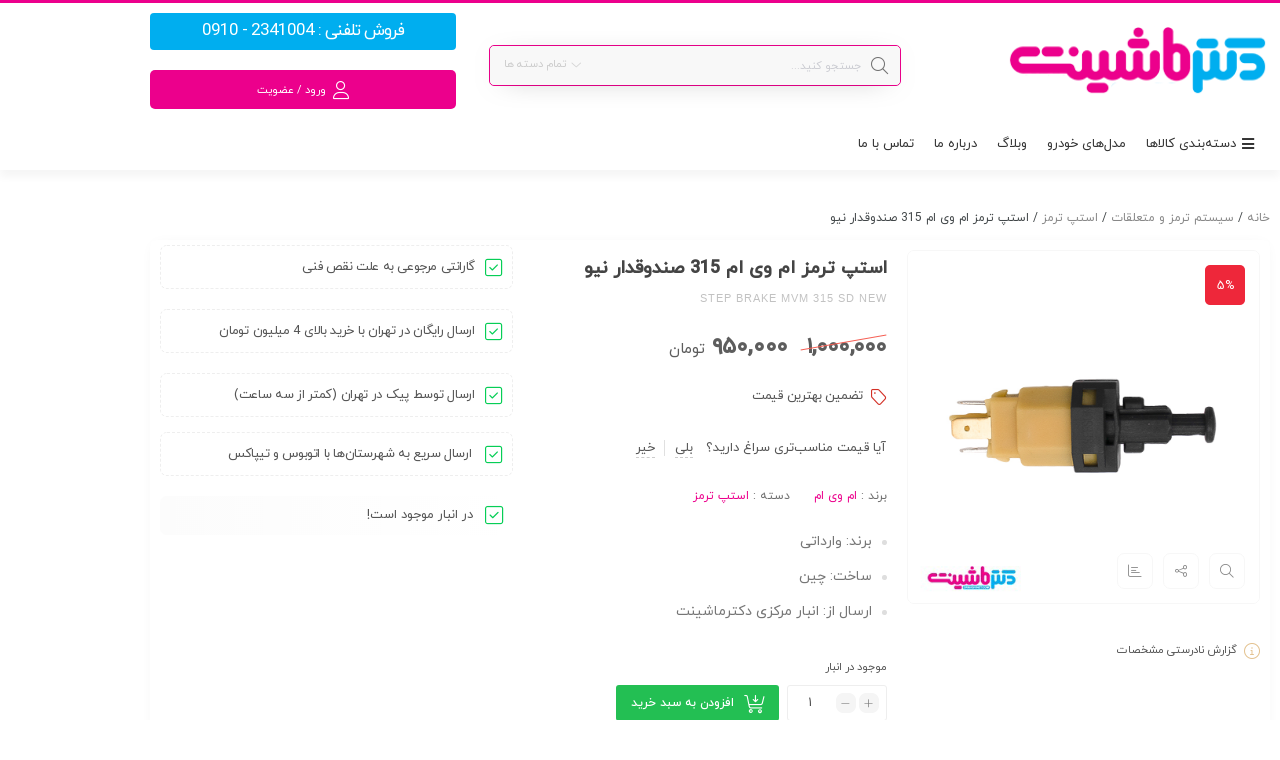

--- FILE ---
content_type: text/html; charset=UTF-8
request_url: https://drmashinet.com/product/step-brake-mvm-315-sd-new/
body_size: 62598
content:
<!DOCTYPE html>
<html dir="rtl" lang="fa-IR">
<head><meta charset="UTF-8"/><script>if(navigator.userAgent.match(/MSIE|Internet Explorer/i)||navigator.userAgent.match(/Trident\/7\..*?rv:11/i)){var href=document.location.href;if(!href.match(/[?&]nowprocket/)){if(href.indexOf("?")==-1){if(href.indexOf("#")==-1){document.location.href=href+"?nowprocket=1"}else{document.location.href=href.replace("#","?nowprocket=1#")}}else{if(href.indexOf("#")==-1){document.location.href=href+"&nowprocket=1"}else{document.location.href=href.replace("#","&nowprocket=1#")}}}}</script><script>(()=>{class RocketLazyLoadScripts{constructor(){this.v="2.0.4",this.userEvents=["keydown","keyup","mousedown","mouseup","mousemove","mouseover","mouseout","touchmove","touchstart","touchend","touchcancel","wheel","click","dblclick","input"],this.attributeEvents=["onblur","onclick","oncontextmenu","ondblclick","onfocus","onmousedown","onmouseenter","onmouseleave","onmousemove","onmouseout","onmouseover","onmouseup","onmousewheel","onscroll","onsubmit"]}async t(){this.i(),this.o(),/iP(ad|hone)/.test(navigator.userAgent)&&this.h(),this.u(),this.l(this),this.m(),this.k(this),this.p(this),this._(),await Promise.all([this.R(),this.L()]),this.lastBreath=Date.now(),this.S(this),this.P(),this.D(),this.O(),this.M(),await this.C(this.delayedScripts.normal),await this.C(this.delayedScripts.defer),await this.C(this.delayedScripts.async),await this.T(),await this.F(),await this.j(),await this.A(),window.dispatchEvent(new Event("rocket-allScriptsLoaded")),this.everythingLoaded=!0,this.lastTouchEnd&&await new Promise(t=>setTimeout(t,500-Date.now()+this.lastTouchEnd)),this.I(),this.H(),this.U(),this.W()}i(){this.CSPIssue=sessionStorage.getItem("rocketCSPIssue"),document.addEventListener("securitypolicyviolation",t=>{this.CSPIssue||"script-src-elem"!==t.violatedDirective||"data"!==t.blockedURI||(this.CSPIssue=!0,sessionStorage.setItem("rocketCSPIssue",!0))},{isRocket:!0})}o(){window.addEventListener("pageshow",t=>{this.persisted=t.persisted,this.realWindowLoadedFired=!0},{isRocket:!0}),window.addEventListener("pagehide",()=>{this.onFirstUserAction=null},{isRocket:!0})}h(){let t;function e(e){t=e}window.addEventListener("touchstart",e,{isRocket:!0}),window.addEventListener("touchend",function i(o){o.changedTouches[0]&&t.changedTouches[0]&&Math.abs(o.changedTouches[0].pageX-t.changedTouches[0].pageX)<10&&Math.abs(o.changedTouches[0].pageY-t.changedTouches[0].pageY)<10&&o.timeStamp-t.timeStamp<200&&(window.removeEventListener("touchstart",e,{isRocket:!0}),window.removeEventListener("touchend",i,{isRocket:!0}),"INPUT"===o.target.tagName&&"text"===o.target.type||(o.target.dispatchEvent(new TouchEvent("touchend",{target:o.target,bubbles:!0})),o.target.dispatchEvent(new MouseEvent("mouseover",{target:o.target,bubbles:!0})),o.target.dispatchEvent(new PointerEvent("click",{target:o.target,bubbles:!0,cancelable:!0,detail:1,clientX:o.changedTouches[0].clientX,clientY:o.changedTouches[0].clientY})),event.preventDefault()))},{isRocket:!0})}q(t){this.userActionTriggered||("mousemove"!==t.type||this.firstMousemoveIgnored?"keyup"===t.type||"mouseover"===t.type||"mouseout"===t.type||(this.userActionTriggered=!0,this.onFirstUserAction&&this.onFirstUserAction()):this.firstMousemoveIgnored=!0),"click"===t.type&&t.preventDefault(),t.stopPropagation(),t.stopImmediatePropagation(),"touchstart"===this.lastEvent&&"touchend"===t.type&&(this.lastTouchEnd=Date.now()),"click"===t.type&&(this.lastTouchEnd=0),this.lastEvent=t.type,t.composedPath&&t.composedPath()[0].getRootNode()instanceof ShadowRoot&&(t.rocketTarget=t.composedPath()[0]),this.savedUserEvents.push(t)}u(){this.savedUserEvents=[],this.userEventHandler=this.q.bind(this),this.userEvents.forEach(t=>window.addEventListener(t,this.userEventHandler,{passive:!1,isRocket:!0})),document.addEventListener("visibilitychange",this.userEventHandler,{isRocket:!0})}U(){this.userEvents.forEach(t=>window.removeEventListener(t,this.userEventHandler,{passive:!1,isRocket:!0})),document.removeEventListener("visibilitychange",this.userEventHandler,{isRocket:!0}),this.savedUserEvents.forEach(t=>{(t.rocketTarget||t.target).dispatchEvent(new window[t.constructor.name](t.type,t))})}m(){const t="return false",e=Array.from(this.attributeEvents,t=>"data-rocket-"+t),i="["+this.attributeEvents.join("],[")+"]",o="[data-rocket-"+this.attributeEvents.join("],[data-rocket-")+"]",s=(e,i,o)=>{o&&o!==t&&(e.setAttribute("data-rocket-"+i,o),e["rocket"+i]=new Function("event",o),e.setAttribute(i,t))};new MutationObserver(t=>{for(const n of t)"attributes"===n.type&&(n.attributeName.startsWith("data-rocket-")||this.everythingLoaded?n.attributeName.startsWith("data-rocket-")&&this.everythingLoaded&&this.N(n.target,n.attributeName.substring(12)):s(n.target,n.attributeName,n.target.getAttribute(n.attributeName))),"childList"===n.type&&n.addedNodes.forEach(t=>{if(t.nodeType===Node.ELEMENT_NODE)if(this.everythingLoaded)for(const i of[t,...t.querySelectorAll(o)])for(const t of i.getAttributeNames())e.includes(t)&&this.N(i,t.substring(12));else for(const e of[t,...t.querySelectorAll(i)])for(const t of e.getAttributeNames())this.attributeEvents.includes(t)&&s(e,t,e.getAttribute(t))})}).observe(document,{subtree:!0,childList:!0,attributeFilter:[...this.attributeEvents,...e]})}I(){this.attributeEvents.forEach(t=>{document.querySelectorAll("[data-rocket-"+t+"]").forEach(e=>{this.N(e,t)})})}N(t,e){const i=t.getAttribute("data-rocket-"+e);i&&(t.setAttribute(e,i),t.removeAttribute("data-rocket-"+e))}k(t){Object.defineProperty(HTMLElement.prototype,"onclick",{get(){return this.rocketonclick||null},set(e){this.rocketonclick=e,this.setAttribute(t.everythingLoaded?"onclick":"data-rocket-onclick","this.rocketonclick(event)")}})}S(t){function e(e,i){let o=e[i];e[i]=null,Object.defineProperty(e,i,{get:()=>o,set(s){t.everythingLoaded?o=s:e["rocket"+i]=o=s}})}e(document,"onreadystatechange"),e(window,"onload"),e(window,"onpageshow");try{Object.defineProperty(document,"readyState",{get:()=>t.rocketReadyState,set(e){t.rocketReadyState=e},configurable:!0}),document.readyState="loading"}catch(t){console.log("WPRocket DJE readyState conflict, bypassing")}}l(t){this.originalAddEventListener=EventTarget.prototype.addEventListener,this.originalRemoveEventListener=EventTarget.prototype.removeEventListener,this.savedEventListeners=[],EventTarget.prototype.addEventListener=function(e,i,o){o&&o.isRocket||!t.B(e,this)&&!t.userEvents.includes(e)||t.B(e,this)&&!t.userActionTriggered||e.startsWith("rocket-")||t.everythingLoaded?t.originalAddEventListener.call(this,e,i,o):(t.savedEventListeners.push({target:this,remove:!1,type:e,func:i,options:o}),"mouseenter"!==e&&"mouseleave"!==e||t.originalAddEventListener.call(this,e,t.savedUserEvents.push,o))},EventTarget.prototype.removeEventListener=function(e,i,o){o&&o.isRocket||!t.B(e,this)&&!t.userEvents.includes(e)||t.B(e,this)&&!t.userActionTriggered||e.startsWith("rocket-")||t.everythingLoaded?t.originalRemoveEventListener.call(this,e,i,o):t.savedEventListeners.push({target:this,remove:!0,type:e,func:i,options:o})}}J(t,e){this.savedEventListeners=this.savedEventListeners.filter(i=>{let o=i.type,s=i.target||window;return e!==o||t!==s||(this.B(o,s)&&(i.type="rocket-"+o),this.$(i),!1)})}H(){EventTarget.prototype.addEventListener=this.originalAddEventListener,EventTarget.prototype.removeEventListener=this.originalRemoveEventListener,this.savedEventListeners.forEach(t=>this.$(t))}$(t){t.remove?this.originalRemoveEventListener.call(t.target,t.type,t.func,t.options):this.originalAddEventListener.call(t.target,t.type,t.func,t.options)}p(t){let e;function i(e){return t.everythingLoaded?e:e.split(" ").map(t=>"load"===t||t.startsWith("load.")?"rocket-jquery-load":t).join(" ")}function o(o){function s(e){const s=o.fn[e];o.fn[e]=o.fn.init.prototype[e]=function(){return this[0]===window&&t.userActionTriggered&&("string"==typeof arguments[0]||arguments[0]instanceof String?arguments[0]=i(arguments[0]):"object"==typeof arguments[0]&&Object.keys(arguments[0]).forEach(t=>{const e=arguments[0][t];delete arguments[0][t],arguments[0][i(t)]=e})),s.apply(this,arguments),this}}if(o&&o.fn&&!t.allJQueries.includes(o)){const e={DOMContentLoaded:[],"rocket-DOMContentLoaded":[]};for(const t in e)document.addEventListener(t,()=>{e[t].forEach(t=>t())},{isRocket:!0});o.fn.ready=o.fn.init.prototype.ready=function(i){function s(){parseInt(o.fn.jquery)>2?setTimeout(()=>i.bind(document)(o)):i.bind(document)(o)}return"function"==typeof i&&(t.realDomReadyFired?!t.userActionTriggered||t.fauxDomReadyFired?s():e["rocket-DOMContentLoaded"].push(s):e.DOMContentLoaded.push(s)),o([])},s("on"),s("one"),s("off"),t.allJQueries.push(o)}e=o}t.allJQueries=[],o(window.jQuery),Object.defineProperty(window,"jQuery",{get:()=>e,set(t){o(t)}})}P(){const t=new Map;document.write=document.writeln=function(e){const i=document.currentScript,o=document.createRange(),s=i.parentElement;let n=t.get(i);void 0===n&&(n=i.nextSibling,t.set(i,n));const c=document.createDocumentFragment();o.setStart(c,0),c.appendChild(o.createContextualFragment(e)),s.insertBefore(c,n)}}async R(){return new Promise(t=>{this.userActionTriggered?t():this.onFirstUserAction=t})}async L(){return new Promise(t=>{document.addEventListener("DOMContentLoaded",()=>{this.realDomReadyFired=!0,t()},{isRocket:!0})})}async j(){return this.realWindowLoadedFired?Promise.resolve():new Promise(t=>{window.addEventListener("load",t,{isRocket:!0})})}M(){this.pendingScripts=[];this.scriptsMutationObserver=new MutationObserver(t=>{for(const e of t)e.addedNodes.forEach(t=>{"SCRIPT"!==t.tagName||t.noModule||t.isWPRocket||this.pendingScripts.push({script:t,promise:new Promise(e=>{const i=()=>{const i=this.pendingScripts.findIndex(e=>e.script===t);i>=0&&this.pendingScripts.splice(i,1),e()};t.addEventListener("load",i,{isRocket:!0}),t.addEventListener("error",i,{isRocket:!0}),setTimeout(i,1e3)})})})}),this.scriptsMutationObserver.observe(document,{childList:!0,subtree:!0})}async F(){await this.X(),this.pendingScripts.length?(await this.pendingScripts[0].promise,await this.F()):this.scriptsMutationObserver.disconnect()}D(){this.delayedScripts={normal:[],async:[],defer:[]},document.querySelectorAll("script[type$=rocketlazyloadscript]").forEach(t=>{t.hasAttribute("data-rocket-src")?t.hasAttribute("async")&&!1!==t.async?this.delayedScripts.async.push(t):t.hasAttribute("defer")&&!1!==t.defer||"module"===t.getAttribute("data-rocket-type")?this.delayedScripts.defer.push(t):this.delayedScripts.normal.push(t):this.delayedScripts.normal.push(t)})}async _(){await this.L();let t=[];document.querySelectorAll("script[type$=rocketlazyloadscript][data-rocket-src]").forEach(e=>{let i=e.getAttribute("data-rocket-src");if(i&&!i.startsWith("data:")){i.startsWith("//")&&(i=location.protocol+i);try{const o=new URL(i).origin;o!==location.origin&&t.push({src:o,crossOrigin:e.crossOrigin||"module"===e.getAttribute("data-rocket-type")})}catch(t){}}}),t=[...new Map(t.map(t=>[JSON.stringify(t),t])).values()],this.Y(t,"preconnect")}async G(t){if(await this.K(),!0!==t.noModule||!("noModule"in HTMLScriptElement.prototype))return new Promise(e=>{let i;function o(){(i||t).setAttribute("data-rocket-status","executed"),e()}try{if(navigator.userAgent.includes("Firefox/")||""===navigator.vendor||this.CSPIssue)i=document.createElement("script"),[...t.attributes].forEach(t=>{let e=t.nodeName;"type"!==e&&("data-rocket-type"===e&&(e="type"),"data-rocket-src"===e&&(e="src"),i.setAttribute(e,t.nodeValue))}),t.text&&(i.text=t.text),t.nonce&&(i.nonce=t.nonce),i.hasAttribute("src")?(i.addEventListener("load",o,{isRocket:!0}),i.addEventListener("error",()=>{i.setAttribute("data-rocket-status","failed-network"),e()},{isRocket:!0}),setTimeout(()=>{i.isConnected||e()},1)):(i.text=t.text,o()),i.isWPRocket=!0,t.parentNode.replaceChild(i,t);else{const i=t.getAttribute("data-rocket-type"),s=t.getAttribute("data-rocket-src");i?(t.type=i,t.removeAttribute("data-rocket-type")):t.removeAttribute("type"),t.addEventListener("load",o,{isRocket:!0}),t.addEventListener("error",i=>{this.CSPIssue&&i.target.src.startsWith("data:")?(console.log("WPRocket: CSP fallback activated"),t.removeAttribute("src"),this.G(t).then(e)):(t.setAttribute("data-rocket-status","failed-network"),e())},{isRocket:!0}),s?(t.fetchPriority="high",t.removeAttribute("data-rocket-src"),t.src=s):t.src="data:text/javascript;base64,"+window.btoa(unescape(encodeURIComponent(t.text)))}}catch(i){t.setAttribute("data-rocket-status","failed-transform"),e()}});t.setAttribute("data-rocket-status","skipped")}async C(t){const e=t.shift();return e?(e.isConnected&&await this.G(e),this.C(t)):Promise.resolve()}O(){this.Y([...this.delayedScripts.normal,...this.delayedScripts.defer,...this.delayedScripts.async],"preload")}Y(t,e){this.trash=this.trash||[];let i=!0;var o=document.createDocumentFragment();t.forEach(t=>{const s=t.getAttribute&&t.getAttribute("data-rocket-src")||t.src;if(s&&!s.startsWith("data:")){const n=document.createElement("link");n.href=s,n.rel=e,"preconnect"!==e&&(n.as="script",n.fetchPriority=i?"high":"low"),t.getAttribute&&"module"===t.getAttribute("data-rocket-type")&&(n.crossOrigin=!0),t.crossOrigin&&(n.crossOrigin=t.crossOrigin),t.integrity&&(n.integrity=t.integrity),t.nonce&&(n.nonce=t.nonce),o.appendChild(n),this.trash.push(n),i=!1}}),document.head.appendChild(o)}W(){this.trash.forEach(t=>t.remove())}async T(){try{document.readyState="interactive"}catch(t){}this.fauxDomReadyFired=!0;try{await this.K(),this.J(document,"readystatechange"),document.dispatchEvent(new Event("rocket-readystatechange")),await this.K(),document.rocketonreadystatechange&&document.rocketonreadystatechange(),await this.K(),this.J(document,"DOMContentLoaded"),document.dispatchEvent(new Event("rocket-DOMContentLoaded")),await this.K(),this.J(window,"DOMContentLoaded"),window.dispatchEvent(new Event("rocket-DOMContentLoaded"))}catch(t){console.error(t)}}async A(){try{document.readyState="complete"}catch(t){}try{await this.K(),this.J(document,"readystatechange"),document.dispatchEvent(new Event("rocket-readystatechange")),await this.K(),document.rocketonreadystatechange&&document.rocketonreadystatechange(),await this.K(),this.J(window,"load"),window.dispatchEvent(new Event("rocket-load")),await this.K(),window.rocketonload&&window.rocketonload(),await this.K(),this.allJQueries.forEach(t=>t(window).trigger("rocket-jquery-load")),await this.K(),this.J(window,"pageshow");const t=new Event("rocket-pageshow");t.persisted=this.persisted,window.dispatchEvent(t),await this.K(),window.rocketonpageshow&&window.rocketonpageshow({persisted:this.persisted})}catch(t){console.error(t)}}async K(){Date.now()-this.lastBreath>45&&(await this.X(),this.lastBreath=Date.now())}async X(){return document.hidden?new Promise(t=>setTimeout(t)):new Promise(t=>requestAnimationFrame(t))}B(t,e){return e===document&&"readystatechange"===t||(e===document&&"DOMContentLoaded"===t||(e===window&&"DOMContentLoaded"===t||(e===window&&"load"===t||e===window&&"pageshow"===t)))}static run(){(new RocketLazyLoadScripts).t()}}RocketLazyLoadScripts.run()})();</script>
	<!--meta tag-->
	
	<meta http-equiv="X-UA-Compatible" content="IE=edge">
	<meta name="viewport" content="width=device-width, initial-scale=1.0">
	<link rel="profile" href="http://gmpg.org/xfn/11"/>
	<link rel="pingback" href="https://drmashinet.com/xmlrpc.php"/>
    <meta name="google-site-verification" content="aaJWBLIDvMuyXukGkmtrGPj62fGnyQi2TxEFTnwPbZ4" />
	<script type="rocketlazyloadscript" data-rocket-type="application/javascript">var mweb_ajax_url = "https://drmashinet.com/wp-admin/admin-ajax.php"</script><meta name='robots' content='index, follow, max-image-preview:large, max-snippet:-1, max-video-preview:-1' />
<!--[if lt IE 9]><script src="https://html5shim.googlecode.com/svn/trunk/html5.js"></script><![endif]-->
	<!-- This site is optimized with the Yoast SEO Premium plugin v26.2 (Yoast SEO v26.6) - https://yoast.com/wordpress/plugins/seo/ -->
	<title>استپ ترمز ام وی ام MVM 315 SD New - دکترماشینت</title>
	<meta name="description" content="استپ ترمز ام وی ام MVM 315 SD New - مناسب برای خودرو ام وی ام 315 صندوقدار نیو میباشد و دارای جنس خوب و با کیفیت است که در دکترماشینت عرضه می گردد." />
	<link rel="canonical" href="https://drmashinet.com/product/step-brake-mvm-315-sd-new/" />
	<meta property="og:locale" content="fa_IR" />
	<meta property="og:type" content="product" />
	<meta property="og:title" content="استپ ترمز ام وی ام 315 صندوقدار نیو" />
	<meta property="og:description" content="استپ ترمز ام وی ام MVM 315 SD New - مناسب برای خودرو ام وی ام 315 صندوقدار نیو میباشد و دارای جنس خوب و با کیفیت است که در دکترماشینت عرضه می گردد." />
	<meta property="og:url" content="https://drmashinet.com/product/step-brake-mvm-315-sd-new/" />
	<meta property="og:site_name" content="دکترماشینت" />
	<meta property="article:modified_time" content="2025-11-12T11:59:57+00:00" />
	<meta property="og:image" content="https://drmashinet.com/wp-content/uploads/2022/09/Step-Brake-MVM-315-SD-New.png" />
	<meta property="og:image:width" content="447" />
	<meta property="og:image:height" content="447" />
	<meta property="og:image:type" content="image/png" />
	<meta name="twitter:card" content="summary_large_image" />
	<meta name="twitter:label1" content="قیمت" />
	<meta name="twitter:data1" content="۹۵۰,۰۰۰&nbsp;تومان" />
	<meta name="twitter:label2" content="دسترسی" />
	<meta name="twitter:data2" content="موجود" />
	<script type="application/ld+json" class="yoast-schema-graph">{"@context":"https://schema.org","@graph":[{"@type":["WebPage","ItemPage"],"@id":"https://drmashinet.com/product/step-brake-mvm-315-sd-new/","url":"https://drmashinet.com/product/step-brake-mvm-315-sd-new/","name":"استپ ترمز ام وی ام MVM 315 SD New - دکترماشینت","isPartOf":{"@id":"https://drmashinet.com/#website"},"primaryImageOfPage":{"@id":"https://drmashinet.com/product/step-brake-mvm-315-sd-new/#primaryimage"},"image":{"@id":"https://drmashinet.com/product/step-brake-mvm-315-sd-new/#primaryimage"},"thumbnailUrl":"https://drmashinet.com/wp-content/uploads/2022/09/Step-Brake-MVM-315-SD-New.png","description":"استپ ترمز ام وی ام MVM 315 SD New - مناسب برای خودرو ام وی ام 315 صندوقدار نیو میباشد و دارای جنس خوب و با کیفیت است که در دکترماشینت عرضه می گردد.","breadcrumb":{"@id":"https://drmashinet.com/product/step-brake-mvm-315-sd-new/#breadcrumb"},"inLanguage":"fa-IR","potentialAction":{"@type":"BuyAction","target":"https://drmashinet.com/product/step-brake-mvm-315-sd-new/"}},{"@type":"ImageObject","inLanguage":"fa-IR","@id":"https://drmashinet.com/product/step-brake-mvm-315-sd-new/#primaryimage","url":"https://drmashinet.com/wp-content/uploads/2022/09/Step-Brake-MVM-315-SD-New.png","contentUrl":"https://drmashinet.com/wp-content/uploads/2022/09/Step-Brake-MVM-315-SD-New.png","width":447,"height":447,"caption":"استپ ترمز ام وی ام MVM 315 SD New"},{"@type":"BreadcrumbList","@id":"https://drmashinet.com/product/step-brake-mvm-315-sd-new/#breadcrumb","itemListElement":[{"@type":"ListItem","position":1,"name":"خانه","item":"https://drmashinet.com/"},{"@type":"ListItem","position":2,"name":"فروشگاه","item":"https://drmashinet.com/shop/"},{"@type":"ListItem","position":3,"name":"استپ ترمز ام وی ام 315 صندوقدار نیو"}]},{"@type":"WebSite","@id":"https://drmashinet.com/#website","url":"https://drmashinet.com/","name":"دکترماشینت","description":"بازار بزرگ لوازم یدکی خودرو","publisher":{"@id":"https://drmashinet.com/#organization"},"potentialAction":[{"@type":"SearchAction","target":{"@type":"EntryPoint","urlTemplate":"https://drmashinet.com/?s={search_term_string}"},"query-input":{"@type":"PropertyValueSpecification","valueRequired":true,"valueName":"search_term_string"}}],"inLanguage":"fa-IR"},{"@type":"Organization","@id":"https://drmashinet.com/#organization","name":"فروشگاه اینترنتی دکترماشینت","url":"https://drmashinet.com/","logo":{"@type":"ImageObject","inLanguage":"fa-IR","@id":"https://drmashinet.com/#/schema/logo/image/","url":"https://drmashinet.com/wp-content/uploads/2020/07/logo-drmashinet.png","contentUrl":"https://drmashinet.com/wp-content/uploads/2020/07/logo-drmashinet.png","width":272,"height":72,"caption":"فروشگاه اینترنتی دکترماشینت"},"image":{"@id":"https://drmashinet.com/#/schema/logo/image/"}}]}</script>
	<meta property="product:brand" content="ام وی ام" />
	<meta property="product:price:amount" content="950000" />
	<meta property="product:price:currency" content="IRT" />
	<meta property="og:availability" content="instock" />
	<meta property="product:availability" content="instock" />
	<meta property="product:condition" content="new" />
	<!-- / Yoast SEO Premium plugin. -->


<link rel='dns-prefetch' href='//widget.arcaptcha.ir' />
<link rel='dns-prefetch' href='//unpkg.com' />
<link rel='dns-prefetch' href='//cdnjs.cloudflare.com' />
<link rel="alternate" type="application/rss+xml" title="دکترماشینت &raquo; خوراک" href="https://drmashinet.com/feed/" />
<link rel="alternate" type="application/rss+xml" title="دکترماشینت &raquo; خوراک دیدگاه‌ها" href="https://drmashinet.com/comments/feed/" />
<link rel="alternate" type="application/rss+xml" title="دکترماشینت &raquo; استپ ترمز ام وی ام 315 صندوقدار نیو خوراک دیدگاه‌ها" href="https://drmashinet.com/product/step-brake-mvm-315-sd-new/feed/" />
<link rel="icon" type="image/png" href="https://drmashinet.com/wp-content/uploads/2020/08/favicon.png" /><link rel="apple-touch-icon" href="https://drmashinet.com/wp-content/uploads/2020/08/favicon.png" /><meta name="msapplication-TileColor" content="#ffffff"><meta name="msapplication-TileImage" content="https://drmashinet.com/wp-content/uploads/2020/08/favicon.png" /><link rel="alternate" title="oEmbed (JSON)" type="application/json+oembed" href="https://drmashinet.com/wp-json/oembed/1.0/embed?url=https%3A%2F%2Fdrmashinet.com%2Fproduct%2Fstep-brake-mvm-315-sd-new%2F" />
<link rel="alternate" title="oEmbed (XML)" type="text/xml+oembed" href="https://drmashinet.com/wp-json/oembed/1.0/embed?url=https%3A%2F%2Fdrmashinet.com%2Fproduct%2Fstep-brake-mvm-315-sd-new%2F&#038;format=xml" />
<style id='wp-img-auto-sizes-contain-inline-css' type='text/css'>
img:is([sizes=auto i],[sizes^="auto," i]){contain-intrinsic-size:3000px 1500px}
/*# sourceURL=wp-img-auto-sizes-contain-inline-css */
</style>
<link data-minify="1" rel='stylesheet' id='structured-content-frontend-css' href='https://drmashinet.com/wp-content/cache/min/1/wp-content/plugins/structured-content/dist/blocks.style.build.css?ver=1769403985' type='text/css' media='all' />
<style id='wp-emoji-styles-inline-css' type='text/css'>

	img.wp-smiley, img.emoji {
		display: inline !important;
		border: none !important;
		box-shadow: none !important;
		height: 1em !important;
		width: 1em !important;
		margin: 0 0.07em !important;
		vertical-align: -0.1em !important;
		background: none !important;
		padding: 0 !important;
	}
/*# sourceURL=wp-emoji-styles-inline-css */
</style>
<link rel='stylesheet' id='wp-block-library-rtl-css' href='https://drmashinet.com/wp-includes/css/dist/block-library/style-rtl.min.css?ver=6.9' type='text/css' media='all' />
<style id='classic-theme-styles-inline-css' type='text/css'>
/*! This file is auto-generated */
.wp-block-button__link{color:#fff;background-color:#32373c;border-radius:9999px;box-shadow:none;text-decoration:none;padding:calc(.667em + 2px) calc(1.333em + 2px);font-size:1.125em}.wp-block-file__button{background:#32373c;color:#fff;text-decoration:none}
/*# sourceURL=/wp-includes/css/classic-themes.min.css */
</style>
<style id='global-styles-inline-css' type='text/css'>
:root{--wp--preset--aspect-ratio--square: 1;--wp--preset--aspect-ratio--4-3: 4/3;--wp--preset--aspect-ratio--3-4: 3/4;--wp--preset--aspect-ratio--3-2: 3/2;--wp--preset--aspect-ratio--2-3: 2/3;--wp--preset--aspect-ratio--16-9: 16/9;--wp--preset--aspect-ratio--9-16: 9/16;--wp--preset--color--black: #000000;--wp--preset--color--cyan-bluish-gray: #abb8c3;--wp--preset--color--white: #ffffff;--wp--preset--color--pale-pink: #f78da7;--wp--preset--color--vivid-red: #cf2e2e;--wp--preset--color--luminous-vivid-orange: #ff6900;--wp--preset--color--luminous-vivid-amber: #fcb900;--wp--preset--color--light-green-cyan: #7bdcb5;--wp--preset--color--vivid-green-cyan: #00d084;--wp--preset--color--pale-cyan-blue: #8ed1fc;--wp--preset--color--vivid-cyan-blue: #0693e3;--wp--preset--color--vivid-purple: #9b51e0;--wp--preset--gradient--vivid-cyan-blue-to-vivid-purple: linear-gradient(135deg,rgb(6,147,227) 0%,rgb(155,81,224) 100%);--wp--preset--gradient--light-green-cyan-to-vivid-green-cyan: linear-gradient(135deg,rgb(122,220,180) 0%,rgb(0,208,130) 100%);--wp--preset--gradient--luminous-vivid-amber-to-luminous-vivid-orange: linear-gradient(135deg,rgb(252,185,0) 0%,rgb(255,105,0) 100%);--wp--preset--gradient--luminous-vivid-orange-to-vivid-red: linear-gradient(135deg,rgb(255,105,0) 0%,rgb(207,46,46) 100%);--wp--preset--gradient--very-light-gray-to-cyan-bluish-gray: linear-gradient(135deg,rgb(238,238,238) 0%,rgb(169,184,195) 100%);--wp--preset--gradient--cool-to-warm-spectrum: linear-gradient(135deg,rgb(74,234,220) 0%,rgb(151,120,209) 20%,rgb(207,42,186) 40%,rgb(238,44,130) 60%,rgb(251,105,98) 80%,rgb(254,248,76) 100%);--wp--preset--gradient--blush-light-purple: linear-gradient(135deg,rgb(255,206,236) 0%,rgb(152,150,240) 100%);--wp--preset--gradient--blush-bordeaux: linear-gradient(135deg,rgb(254,205,165) 0%,rgb(254,45,45) 50%,rgb(107,0,62) 100%);--wp--preset--gradient--luminous-dusk: linear-gradient(135deg,rgb(255,203,112) 0%,rgb(199,81,192) 50%,rgb(65,88,208) 100%);--wp--preset--gradient--pale-ocean: linear-gradient(135deg,rgb(255,245,203) 0%,rgb(182,227,212) 50%,rgb(51,167,181) 100%);--wp--preset--gradient--electric-grass: linear-gradient(135deg,rgb(202,248,128) 0%,rgb(113,206,126) 100%);--wp--preset--gradient--midnight: linear-gradient(135deg,rgb(2,3,129) 0%,rgb(40,116,252) 100%);--wp--preset--font-size--small: 13px;--wp--preset--font-size--medium: 20px;--wp--preset--font-size--large: 36px;--wp--preset--font-size--x-large: 42px;--wp--preset--spacing--20: 0.44rem;--wp--preset--spacing--30: 0.67rem;--wp--preset--spacing--40: 1rem;--wp--preset--spacing--50: 1.5rem;--wp--preset--spacing--60: 2.25rem;--wp--preset--spacing--70: 3.38rem;--wp--preset--spacing--80: 5.06rem;--wp--preset--shadow--natural: 6px 6px 9px rgba(0, 0, 0, 0.2);--wp--preset--shadow--deep: 12px 12px 50px rgba(0, 0, 0, 0.4);--wp--preset--shadow--sharp: 6px 6px 0px rgba(0, 0, 0, 0.2);--wp--preset--shadow--outlined: 6px 6px 0px -3px rgb(255, 255, 255), 6px 6px rgb(0, 0, 0);--wp--preset--shadow--crisp: 6px 6px 0px rgb(0, 0, 0);}:where(.is-layout-flex){gap: 0.5em;}:where(.is-layout-grid){gap: 0.5em;}body .is-layout-flex{display: flex;}.is-layout-flex{flex-wrap: wrap;align-items: center;}.is-layout-flex > :is(*, div){margin: 0;}body .is-layout-grid{display: grid;}.is-layout-grid > :is(*, div){margin: 0;}:where(.wp-block-columns.is-layout-flex){gap: 2em;}:where(.wp-block-columns.is-layout-grid){gap: 2em;}:where(.wp-block-post-template.is-layout-flex){gap: 1.25em;}:where(.wp-block-post-template.is-layout-grid){gap: 1.25em;}.has-black-color{color: var(--wp--preset--color--black) !important;}.has-cyan-bluish-gray-color{color: var(--wp--preset--color--cyan-bluish-gray) !important;}.has-white-color{color: var(--wp--preset--color--white) !important;}.has-pale-pink-color{color: var(--wp--preset--color--pale-pink) !important;}.has-vivid-red-color{color: var(--wp--preset--color--vivid-red) !important;}.has-luminous-vivid-orange-color{color: var(--wp--preset--color--luminous-vivid-orange) !important;}.has-luminous-vivid-amber-color{color: var(--wp--preset--color--luminous-vivid-amber) !important;}.has-light-green-cyan-color{color: var(--wp--preset--color--light-green-cyan) !important;}.has-vivid-green-cyan-color{color: var(--wp--preset--color--vivid-green-cyan) !important;}.has-pale-cyan-blue-color{color: var(--wp--preset--color--pale-cyan-blue) !important;}.has-vivid-cyan-blue-color{color: var(--wp--preset--color--vivid-cyan-blue) !important;}.has-vivid-purple-color{color: var(--wp--preset--color--vivid-purple) !important;}.has-black-background-color{background-color: var(--wp--preset--color--black) !important;}.has-cyan-bluish-gray-background-color{background-color: var(--wp--preset--color--cyan-bluish-gray) !important;}.has-white-background-color{background-color: var(--wp--preset--color--white) !important;}.has-pale-pink-background-color{background-color: var(--wp--preset--color--pale-pink) !important;}.has-vivid-red-background-color{background-color: var(--wp--preset--color--vivid-red) !important;}.has-luminous-vivid-orange-background-color{background-color: var(--wp--preset--color--luminous-vivid-orange) !important;}.has-luminous-vivid-amber-background-color{background-color: var(--wp--preset--color--luminous-vivid-amber) !important;}.has-light-green-cyan-background-color{background-color: var(--wp--preset--color--light-green-cyan) !important;}.has-vivid-green-cyan-background-color{background-color: var(--wp--preset--color--vivid-green-cyan) !important;}.has-pale-cyan-blue-background-color{background-color: var(--wp--preset--color--pale-cyan-blue) !important;}.has-vivid-cyan-blue-background-color{background-color: var(--wp--preset--color--vivid-cyan-blue) !important;}.has-vivid-purple-background-color{background-color: var(--wp--preset--color--vivid-purple) !important;}.has-black-border-color{border-color: var(--wp--preset--color--black) !important;}.has-cyan-bluish-gray-border-color{border-color: var(--wp--preset--color--cyan-bluish-gray) !important;}.has-white-border-color{border-color: var(--wp--preset--color--white) !important;}.has-pale-pink-border-color{border-color: var(--wp--preset--color--pale-pink) !important;}.has-vivid-red-border-color{border-color: var(--wp--preset--color--vivid-red) !important;}.has-luminous-vivid-orange-border-color{border-color: var(--wp--preset--color--luminous-vivid-orange) !important;}.has-luminous-vivid-amber-border-color{border-color: var(--wp--preset--color--luminous-vivid-amber) !important;}.has-light-green-cyan-border-color{border-color: var(--wp--preset--color--light-green-cyan) !important;}.has-vivid-green-cyan-border-color{border-color: var(--wp--preset--color--vivid-green-cyan) !important;}.has-pale-cyan-blue-border-color{border-color: var(--wp--preset--color--pale-cyan-blue) !important;}.has-vivid-cyan-blue-border-color{border-color: var(--wp--preset--color--vivid-cyan-blue) !important;}.has-vivid-purple-border-color{border-color: var(--wp--preset--color--vivid-purple) !important;}.has-vivid-cyan-blue-to-vivid-purple-gradient-background{background: var(--wp--preset--gradient--vivid-cyan-blue-to-vivid-purple) !important;}.has-light-green-cyan-to-vivid-green-cyan-gradient-background{background: var(--wp--preset--gradient--light-green-cyan-to-vivid-green-cyan) !important;}.has-luminous-vivid-amber-to-luminous-vivid-orange-gradient-background{background: var(--wp--preset--gradient--luminous-vivid-amber-to-luminous-vivid-orange) !important;}.has-luminous-vivid-orange-to-vivid-red-gradient-background{background: var(--wp--preset--gradient--luminous-vivid-orange-to-vivid-red) !important;}.has-very-light-gray-to-cyan-bluish-gray-gradient-background{background: var(--wp--preset--gradient--very-light-gray-to-cyan-bluish-gray) !important;}.has-cool-to-warm-spectrum-gradient-background{background: var(--wp--preset--gradient--cool-to-warm-spectrum) !important;}.has-blush-light-purple-gradient-background{background: var(--wp--preset--gradient--blush-light-purple) !important;}.has-blush-bordeaux-gradient-background{background: var(--wp--preset--gradient--blush-bordeaux) !important;}.has-luminous-dusk-gradient-background{background: var(--wp--preset--gradient--luminous-dusk) !important;}.has-pale-ocean-gradient-background{background: var(--wp--preset--gradient--pale-ocean) !important;}.has-electric-grass-gradient-background{background: var(--wp--preset--gradient--electric-grass) !important;}.has-midnight-gradient-background{background: var(--wp--preset--gradient--midnight) !important;}.has-small-font-size{font-size: var(--wp--preset--font-size--small) !important;}.has-medium-font-size{font-size: var(--wp--preset--font-size--medium) !important;}.has-large-font-size{font-size: var(--wp--preset--font-size--large) !important;}.has-x-large-font-size{font-size: var(--wp--preset--font-size--x-large) !important;}
:where(.wp-block-post-template.is-layout-flex){gap: 1.25em;}:where(.wp-block-post-template.is-layout-grid){gap: 1.25em;}
:where(.wp-block-term-template.is-layout-flex){gap: 1.25em;}:where(.wp-block-term-template.is-layout-grid){gap: 1.25em;}
:where(.wp-block-columns.is-layout-flex){gap: 2em;}:where(.wp-block-columns.is-layout-grid){gap: 2em;}
:root :where(.wp-block-pullquote){font-size: 1.5em;line-height: 1.6;}
/*# sourceURL=global-styles-inline-css */
</style>
<link data-minify="1" rel='stylesheet' id='buttonizer_frontend_style-css' href='https://drmashinet.com/wp-content/cache/min/1/wp-content/plugins/buttonizer-multifunctional-button/assets/legacy/frontend.css?ver=1769403985' type='text/css' media='all' />
<link data-minify="1" rel='stylesheet' id='buttonizer-icon-library-css' href='https://drmashinet.com/wp-content/cache/min/1/ajax/libs/font-awesome/5.15.4/css/all.min.css?ver=1769403985' type='text/css' media='all' crossorigin='anonymous' />
<link data-minify="1" rel='stylesheet' id='digits-login-style-css' href='https://drmashinet.com/wp-content/cache/min/1/wp-content/plugins/digits/assets/css/login.min.css?ver=1769403985' type='text/css' media='all' />
<link rel='stylesheet' id='digits-style-css' href='https://drmashinet.com/wp-content/plugins/digits/assets/css/main.min.css?ver=7.9.4.8' type='text/css' media='all' />
<style id='digits-style-inline-css' type='text/css'>

                #woocommerce-order-data .address p:nth-child(3) a,.woocommerce-customer-details--phone{
                    text-align:right;
                    }
/*# sourceURL=digits-style-inline-css */
</style>
<style id='woocommerce-inline-inline-css' type='text/css'>
.woocommerce form .form-row .required { visibility: visible; }
/*# sourceURL=woocommerce-inline-inline-css */
</style>
<link rel='stylesheet' id='ez-toc-css' href='https://drmashinet.com/wp-content/plugins/easy-table-of-contents/assets/css/screen.min.css?ver=2.0.79.2' type='text/css' media='all' />
<style id='ez-toc-inline-css' type='text/css'>
div#ez-toc-container .ez-toc-title {font-size: 120%;}div#ez-toc-container .ez-toc-title {font-weight: 500;}div#ez-toc-container ul li , div#ez-toc-container ul li a {font-size: 95%;}div#ez-toc-container ul li , div#ez-toc-container ul li a {font-weight: 500;}div#ez-toc-container nav ul ul li {font-size: 90%;}div#ez-toc-container {width: 100%;}.ez-toc-box-title {font-weight: bold; margin-bottom: 10px; text-align: center; text-transform: uppercase; letter-spacing: 1px; color: #666; padding-bottom: 5px;position:absolute;top:-4%;left:5%;background-color: inherit;transition: top 0.3s ease;}.ez-toc-box-title.toc-closed {top:-25%;}ul.ez-toc-list a.ez-toc-link { padding: 0 0 10px 0; }
/*# sourceURL=ez-toc-inline-css */
</style>
<link data-minify="1" rel='stylesheet' id='plugins-theme-css' href='https://drmashinet.com/wp-content/cache/min/1/wp-content/themes/mweb-digiland-pro/assets/css/plugins-theme.css?ver=1769403985' type='text/css' media='all' />
<link data-minify="1" rel='stylesheet' id='woocommerce-css' href='https://drmashinet.com/wp-content/cache/min/1/wp-content/themes/mweb-digiland-pro/assets/css/woocommerce.css?ver=1769403985' type='text/css' media='all' />
<link data-minify="1" rel='stylesheet' id='mweb-style-css' href='https://drmashinet.com/wp-content/cache/min/1/wp-content/themes/mweb-digiland-pro/style.css?ver=1769403985' type='text/css' media='all' />
<style id='mweb-style-inline-css' type='text/css'>
@font-face{font-family:"IRANYekan";font-style:normal;font-weight:500;font-display:block;src:url("https://drmashinet.com/wp-content/themes/mweb-digiland-pro/assets/fonts/IRYekan-medium.eot");src:url("https://drmashinet.com/wp-content/themes/mweb-digiland-pro/assets/fonts/IRYekan-medium.eot?#iefix") format("embedded-opentype"), url("https://drmashinet.com/wp-content/themes/mweb-digiland-pro/assets/fonts/IRYekan-medium.woff") format("woff"), url("https://drmashinet.com/wp-content/themes/mweb-digiland-pro/assets/fonts/IRYekan-medium.ttf") format("truetype")}@font-face{font-family:"IRANYekan";font-style:normal;font-weight:normal;font-display:block;src:url("https://drmashinet.com/wp-content/themes/mweb-digiland-pro/assets/fonts/IRYekan-regular.eot");src:url("https://drmashinet.com/wp-content/themes/mweb-digiland-pro/assets/fonts/IRYekan-regular.eot?#iefix") format("embedded-opentype"), url("https://drmashinet.com/wp-content/themes/mweb-digiland-pro/assets/fonts/IRYekan-regular.woff") format("woff"), url("https://drmashinet.com/wp-content/themes/mweb-digiland-pro/assets/fonts/IRYekan-regular.ttf") format("truetype")}@font-face{font-family:"IRANYekannum";font-style:normal;font-weight:500;font-display:block;src:url("https://drmashinet.com/wp-content/themes/mweb-digiland-pro/assets/fonts/IRYekan-medium-fanum.eot");src:url("https://drmashinet.com/wp-content/themes/mweb-digiland-pro/assets/fonts/IRYekan-medium-fanum.eot?#iefix") format("embedded-opentype"), url("https://drmashinet.com/wp-content/themes/mweb-digiland-pro/assets/fonts/IRYekan-medium-fanum.woff") format("woff"), url("https://drmashinet.com/wp-content/themes/mweb-digiland-pro/assets/fonts/IRYekan-medium-fanum.ttf") format("truetype")}@font-face{font-family:"IRANYekannum";font-style:normal;font-weight:normal;font-display:block;src:url("https://drmashinet.com/wp-content/themes/mweb-digiland-pro/assets/fonts/IRYekan-regular-fanum.eot");src:url("https://drmashinet.com/wp-content/themes/mweb-digiland-pro/assets/fonts/IRYekan-regular-fanum.eot?#iefix") format("embedded-opentype"), url("https://drmashinet.com/wp-content/themes/mweb-digiland-pro/assets/fonts/IRYekan-regular-fanum.woff") format("woff"), url("https://drmashinet.com/wp-content/themes/mweb-digiland-pro/assets/fonts/IRYekan-regular-fanum.ttf") format("truetype")}@font-face{font-family:"Font Awesome 6";font-style:normal;font-weight:300;font-display:swap;src:url("https://drmashinet.com/wp-content/themes/mweb-digiland-pro/assets/fonts/fa-light-300.woff2") format("woff2"), url("https://drmashinet.com/wp-content/themes/mweb-digiland-pro/assets/fonts/fa-light-300.ttf") format("truetype")}@font-face{font-family:"Font Awesome 6 Brands";font-style:normal;font-weight:400;font-display:swap;src:url("https://drmashinet.com/wp-content/themes/mweb-digiland-pro/assets/fonts/fa-brands-400.woff2") format("woff2"), url("https://drmashinet.com/wp-content/themes/mweb-digiland-pro/assets/fonts/fa-brands-400.ttf") format("truetype")}@media (min-width:1200px){.container{max-width:1200px}header .my_sticky #navigation{max-width:1200px}}:root{--maincolor:#ec048c;--secoundcolor:#4ac4f2;--footcolor:#404763;--headcartcolor:#ec048c;--mainfont:IRANYekan;--mainfontnum:IRANYekannum}.header_offer{}.single_product_head{padding:0px 15px 10px;background-color:#f5f6f7}.woocommerce .entry-summary .product_meta{padding:0}.item .item-area{box-shadow:0 0px 2px 0px rgba(0, 0, 0, 0.1)}.toolbar_mobile:before, .toolbar_mobile:after{background-color:#ec048c}.sticky_toolbar_footer.mfoot_2 svg, .sticky_toolbar_footer.mfoot_1 svg{fill:#ec048c}.toolbar_item{color:#ffffff}.mweb-main-menu ul>li.level-0>a{font-size:12px;font-weight:500;color:#333333}.mweb-main-menu ul>li.level-0{line-height:49px}.entry-content>p, .entry_content_inner>p{font-size:14px;line-height:27px}.entry-content>h2, .entry_content_inner>h2{font-size:;font-weight:500;color:;line-height:}.entry-content>h3, .entry_content_inner>h3{font-size:13px;font-weight:500;color:;line-height:13px}.entry_content_inner.active, .entry_readmore.fullheight{max-height:30000px;margin-bottom:15px}
/*# sourceURL=mweb-style-inline-css */
</style>
<link data-minify="1" rel='stylesheet' id='jquery-uicss-css' href='https://drmashinet.com/wp-content/cache/min/1/wp-content/themes/mweb-digiland-pro/assets/css/jquery-ui.css?ver=1769403985' type='text/css' media='all' />
<link data-minify="1" rel='stylesheet' id='font-awesome-all-css' href='https://drmashinet.com/wp-content/cache/min/1/wp-content/plugins/jet-menu/assets/public/lib/font-awesome/css/all.min.css?ver=1769403986' type='text/css' media='all' />
<link rel='stylesheet' id='font-awesome-v4-shims-css' href='https://drmashinet.com/wp-content/plugins/jet-menu/assets/public/lib/font-awesome/css/v4-shims.min.css?ver=5.12.0' type='text/css' media='all' />
<link data-minify="1" rel='stylesheet' id='jet-menu-public-styles-css' href='https://drmashinet.com/wp-content/cache/min/1/wp-content/plugins/jet-menu/assets/public/css/public.css?ver=1769403986' type='text/css' media='all' />
<link rel='stylesheet' id='elementor-frontend-css' href='https://drmashinet.com/wp-content/plugins/elementor/assets/css/frontend.min.css?ver=3.34.0' type='text/css' media='all' />
<link rel='stylesheet' id='widget-image-css' href='https://drmashinet.com/wp-content/plugins/elementor/assets/css/widget-image-rtl.min.css?ver=3.34.0' type='text/css' media='all' />
<link rel='stylesheet' id='widget-heading-css' href='https://drmashinet.com/wp-content/plugins/elementor/assets/css/widget-heading-rtl.min.css?ver=3.34.0' type='text/css' media='all' />
<link rel='stylesheet' id='e-sticky-css' href='https://drmashinet.com/wp-content/plugins/elementor-pro/assets/css/modules/sticky.min.css?ver=3.32.3' type='text/css' media='all' />
<link rel='stylesheet' id='widget-divider-css' href='https://drmashinet.com/wp-content/plugins/elementor/assets/css/widget-divider-rtl.min.css?ver=3.34.0' type='text/css' media='all' />
<link rel='stylesheet' id='widget-social-icons-css' href='https://drmashinet.com/wp-content/plugins/elementor/assets/css/widget-social-icons-rtl.min.css?ver=3.34.0' type='text/css' media='all' />
<link rel='stylesheet' id='e-apple-webkit-css' href='https://drmashinet.com/wp-content/plugins/elementor/assets/css/conditionals/apple-webkit.min.css?ver=3.34.0' type='text/css' media='all' />
<link rel='stylesheet' id='e-motion-fx-css' href='https://drmashinet.com/wp-content/plugins/elementor-pro/assets/css/modules/motion-fx.min.css?ver=3.32.3' type='text/css' media='all' />
<link data-minify="1" rel='stylesheet' id='elementor-icons-css' href='https://drmashinet.com/wp-content/cache/min/1/wp-content/plugins/elementor/assets/lib/eicons/css/elementor-icons.min.css?ver=1769403986' type='text/css' media='all' />
<link rel='stylesheet' id='elementor-post-28055-css' href='https://drmashinet.com/wp-content/uploads/elementor/css/post-28055.css?ver=1769403980' type='text/css' media='all' />
<link data-minify="1" rel='stylesheet' id='jet-tabs-frontend-css' href='https://drmashinet.com/wp-content/cache/min/1/wp-content/plugins/jet-tabs/assets/css/jet-tabs-frontend.css?ver=1769403986' type='text/css' media='all' />
<link data-minify="1" rel='stylesheet' id='swiper-css' href='https://drmashinet.com/wp-content/cache/min/1/wp-content/plugins/elementor/assets/lib/swiper/v8/css/swiper.min.css?ver=1769403986' type='text/css' media='all' />
<link data-minify="1" rel='stylesheet' id='font-awesome-5-all-css' href='https://drmashinet.com/wp-content/cache/min/1/wp-content/plugins/elementor/assets/lib/font-awesome/css/all.min.css?ver=1769403986' type='text/css' media='all' />
<link rel='stylesheet' id='font-awesome-4-shim-css' href='https://drmashinet.com/wp-content/plugins/elementor/assets/lib/font-awesome/css/v4-shims.min.css?ver=3.34.0' type='text/css' media='all' />
<link rel='stylesheet' id='elementor-post-7021-css' href='https://drmashinet.com/wp-content/uploads/elementor/css/post-7021.css?ver=1769403980' type='text/css' media='all' />
<link rel='stylesheet' id='elementor-post-21597-css' href='https://drmashinet.com/wp-content/uploads/elementor/css/post-21597.css?ver=1769403980' type='text/css' media='all' />
<link rel='stylesheet' id='elementor-post-21605-css' href='https://drmashinet.com/wp-content/uploads/elementor/css/post-21605.css?ver=1769403980' type='text/css' media='all' />

<link rel='stylesheet' id='elementor-icons-shared-0-css' href='https://drmashinet.com/wp-content/plugins/elementor/assets/lib/font-awesome/css/fontawesome.min.css?ver=5.15.3' type='text/css' media='all' />
<link data-minify="1" rel='stylesheet' id='elementor-icons-fa-solid-css' href='https://drmashinet.com/wp-content/cache/min/1/wp-content/plugins/elementor/assets/lib/font-awesome/css/solid.min.css?ver=1769403986' type='text/css' media='all' />
<link data-minify="1" rel='stylesheet' id='elementor-icons-fa-brands-css' href='https://drmashinet.com/wp-content/cache/min/1/wp-content/plugins/elementor/assets/lib/font-awesome/css/brands.min.css?ver=1769403986' type='text/css' media='all' />
<!--n2css--><!--n2js--><script type="rocketlazyloadscript" data-rocket-type="text/javascript" data-rocket-src="https://drmashinet.com/wp-includes/js/jquery/jquery.min.js?ver=3.7.1" id="jquery-core-js" data-rocket-defer defer></script>
<script type="rocketlazyloadscript" data-rocket-type="text/javascript" data-rocket-src="https://drmashinet.com/wp-includes/js/jquery/jquery-migrate.min.js?ver=3.4.1" id="jquery-migrate-js" data-rocket-defer defer></script>
<script type="rocketlazyloadscript" data-rocket-type="text/javascript" data-rocket-src="https://drmashinet.com/wp-content/plugins/woocommerce/assets/js/jquery-blockui/jquery.blockUI.min.js?ver=2.7.0-wc.10.4.3" id="wc-jquery-blockui-js" defer="defer" data-wp-strategy="defer"></script>
<script type="text/javascript" id="wc-add-to-cart-js-extra">
/* <![CDATA[ */
var wc_add_to_cart_params = {"ajax_url":"/wp-admin/admin-ajax.php","wc_ajax_url":"/?wc-ajax=%%endpoint%%","i18n_view_cart":"\u0645\u0634\u0627\u0647\u062f\u0647 \u0633\u0628\u062f \u062e\u0631\u06cc\u062f","cart_url":"https://drmashinet.com/cart/","is_cart":"","cart_redirect_after_add":"yes"};
//# sourceURL=wc-add-to-cart-js-extra
/* ]]> */
</script>
<script type="rocketlazyloadscript" data-rocket-type="text/javascript" data-rocket-src="https://drmashinet.com/wp-content/plugins/woocommerce/assets/js/frontend/add-to-cart.min.js?ver=10.4.3" id="wc-add-to-cart-js" defer="defer" data-wp-strategy="defer"></script>
<script type="text/javascript" id="wc-single-product-js-extra">
/* <![CDATA[ */
var wc_single_product_params = {"i18n_required_rating_text":"\u062e\u0648\u0627\u0647\u0634\u0645\u0646\u062f\u06cc\u0645 \u06cc\u06a9 \u0631\u062a\u0628\u0647 \u0631\u0627 \u0627\u0646\u062a\u062e\u0627\u0628 \u06a9\u0646\u06cc\u062f","i18n_rating_options":["1 of 5 stars","2 of 5 stars","3 of 5 stars","4 of 5 stars","5 of 5 stars"],"i18n_product_gallery_trigger_text":"\u0645\u0634\u0627\u0647\u062f\u0647 \u06af\u0627\u0644\u0631\u06cc \u062a\u0635\u0627\u0648\u06cc\u0631 \u062f\u0631 \u062d\u0627\u0644\u062a \u062a\u0645\u0627\u0645 \u0635\u0641\u062d\u0647","review_rating_required":"yes","flexslider":{"rtl":true,"animation":"slide","smoothHeight":true,"directionNav":false,"controlNav":"thumbnails","slideshow":false,"animationSpeed":500,"animationLoop":false,"allowOneSlide":false},"zoom_enabled":"","zoom_options":[],"photoswipe_enabled":"","photoswipe_options":{"shareEl":false,"closeOnScroll":false,"history":false,"hideAnimationDuration":0,"showAnimationDuration":0},"flexslider_enabled":""};
//# sourceURL=wc-single-product-js-extra
/* ]]> */
</script>
<script type="rocketlazyloadscript" data-rocket-type="text/javascript" data-rocket-src="https://drmashinet.com/wp-content/plugins/woocommerce/assets/js/frontend/single-product.min.js?ver=10.4.3" id="wc-single-product-js" defer="defer" data-wp-strategy="defer"></script>
<script type="rocketlazyloadscript" data-rocket-type="text/javascript" data-rocket-src="https://drmashinet.com/wp-content/plugins/woocommerce/assets/js/js-cookie/js.cookie.min.js?ver=2.1.4-wc.10.4.3" id="wc-js-cookie-js" defer="defer" data-wp-strategy="defer"></script>
<script type="text/javascript" id="woocommerce-js-extra">
/* <![CDATA[ */
var woocommerce_params = {"ajax_url":"/wp-admin/admin-ajax.php","wc_ajax_url":"/?wc-ajax=%%endpoint%%","i18n_password_show":"\u0646\u0645\u0627\u06cc\u0634 \u0631\u0645\u0632\u0639\u0628\u0648\u0631","i18n_password_hide":"Hide password"};
//# sourceURL=woocommerce-js-extra
/* ]]> */
</script>
<script type="rocketlazyloadscript" data-rocket-type="text/javascript" data-rocket-src="https://drmashinet.com/wp-content/plugins/woocommerce/assets/js/frontend/woocommerce.min.js?ver=10.4.3" id="woocommerce-js" defer="defer" data-wp-strategy="defer"></script>
<script type="rocketlazyloadscript" data-rocket-type="text/javascript" data-rocket-src="https://drmashinet.com/wp-content/plugins/elementor/assets/lib/font-awesome/js/v4-shims.min.js?ver=3.34.0" id="font-awesome-4-shim-js" data-rocket-defer defer></script>
<link rel="https://api.w.org/" href="https://drmashinet.com/wp-json/" /><link rel="alternate" title="JSON" type="application/json" href="https://drmashinet.com/wp-json/wp/v2/product/21285" /><link rel="EditURI" type="application/rsd+xml" title="RSD" href="https://drmashinet.com/xmlrpc.php?rsd" />
<meta name="generator" content="WordPress 6.9" />
<meta name="generator" content="WooCommerce 10.4.3" />
<link rel='shortlink' href='https://drmashinet.com/?p=21285' />
<script type="application/ld+json" class="ez-toc-schema-markup-output">{"@context":"https:\/\/schema.org","@graph":[{"@context":"https:\/\/schema.org","@type":"SiteNavigationElement","@id":"#ez-toc","name":"\u0627\u0633\u062a\u067e \u062a\u0631\u0645\u0632 \u0627\u0645 \u0648\u06cc \u0627\u0645 \u0635\u0646\u062f\u0648\u0642\u062f\u0627\u0631 \u0646\u06cc\u0648 Step Brake MVM 315 SD New","url":"https:\/\/drmashinet.com\/product\/step-brake-mvm-315-sd-new\/#%d8%a7%d8%b3%d8%aa%d9%be-%d8%aa%d8%b1%d9%85%d8%b2-%d8%a7%d9%85-%d9%88%db%8c-%d8%a7%d9%85-%d8%b5%d9%86%d8%af%d9%88%d9%82%d8%af%d8%a7%d8%b1-%d9%86%db%8c%d9%88-step-brake-mvm-315-sd-new"},{"@context":"https:\/\/schema.org","@type":"SiteNavigationElement","@id":"#ez-toc","name":"\u0627\u0633\u062a\u067e \u062a\u0631\u0645\u0632 \u0627\u0645 \u0648\u06cc \u0627\u0645 315 \u0635\u0646\u062f\u0648\u0642\u062f\u0627\u0631 \u0646\u06cc\u0648","url":"https:\/\/drmashinet.com\/product\/step-brake-mvm-315-sd-new\/#%d8%a7%d8%b3%d8%aa%d9%be-%d8%aa%d8%b1%d9%85%d8%b2-%d8%a7%d9%85-%d9%88%db%8c-%d8%a7%d9%85-315-%d8%b5%d9%86%d8%af%d9%88%d9%82%d8%af%d8%a7%d8%b1-%d9%86%db%8c%d9%88"},{"@context":"https:\/\/schema.org","@type":"SiteNavigationElement","@id":"#ez-toc","name":"\u0646\u062d\u0648\u0647 \u0639\u0645\u0644\u06a9\u0631\u062f \u0627\u0633\u062a\u067e \u062a\u0631\u0645\u0632 \u0627\u0645 \u0648\u06cc \u0627\u0645 315 \u0635\u0646\u062f\u0648\u0642\u062f\u0627\u0631 \u0646\u06cc\u0648","url":"https:\/\/drmashinet.com\/product\/step-brake-mvm-315-sd-new\/#%d9%86%d8%ad%d9%88%d9%87-%d8%b9%d9%85%d9%84%da%a9%d8%b1%d8%af-%d8%a7%d8%b3%d8%aa%d9%be-%d8%aa%d8%b1%d9%85%d8%b2-%d8%a7%d9%85-%d9%88%db%8c-%d8%a7%d9%85-315-%d8%b5%d9%86%d8%af%d9%88%d9%82%d8%af%d8%a7%d8%b1-%d9%86%db%8c%d9%88"},{"@context":"https:\/\/schema.org","@type":"SiteNavigationElement","@id":"#ez-toc","name":"\u06a9\u0627\u0631\u0628\u0631\u062f \u0627\u062c\u0632\u0627\u06cc \u0627\u0635\u0644\u06cc \u0627\u0633\u062a\u067e \u062a\u0631\u0645\u0632 \u0627\u0645 \u0648\u06cc \u0627\u0645 315 \u0635\u0646\u062f\u0648\u0642\u062f\u0627\u0631 \u0646\u06cc\u0648","url":"https:\/\/drmashinet.com\/product\/step-brake-mvm-315-sd-new\/#%da%a9%d8%a7%d8%b1%d8%a8%d8%b1%d8%af-%d8%a7%d8%ac%d8%b2%d8%a7%db%8c-%d8%a7%d8%b5%d9%84%db%8c-%d8%a7%d8%b3%d8%aa%d9%be-%d8%aa%d8%b1%d9%85%d8%b2-%d8%a7%d9%85-%d9%88%db%8c-%d8%a7%d9%85-315-%d8%b5%d9%86%d8%af%d9%88%d9%82%d8%af%d8%a7%d8%b1-%d9%86%db%8c%d9%88"},{"@context":"https:\/\/schema.org","@type":"SiteNavigationElement","@id":"#ez-toc","name":"\u062e\u0631\u06cc\u062f \u0627\u0633\u062a\u067e \u062a\u0631\u0645\u0632 \u0627\u0645 \u0648\u06cc \u0627\u0645 315 \u0635\u0646\u062f\u0648\u0642\u062f\u0627\u0631 \u0646\u06cc\u0648 \u0627\u0632 \u062f\u06a9\u062a\u0631\u0645\u0627\u0634\u06cc\u0646\u062a","url":"https:\/\/drmashinet.com\/product\/step-brake-mvm-315-sd-new\/#%d8%ae%d8%b1%db%8c%d8%af-%d8%a7%d8%b3%d8%aa%d9%be-%d8%aa%d8%b1%d9%85%d8%b2-%d8%a7%d9%85-%d9%88%db%8c-%d8%a7%d9%85-315-%d8%b5%d9%86%d8%af%d9%88%d9%82%d8%af%d8%a7%d8%b1-%d9%86%db%8c%d9%88-%d8%a7%d8%b2-%d8%af%da%a9%d8%aa%d8%b1%d9%85%d8%a7%d8%b4%db%8c%d9%86%d8%aa"}]}</script><link rel="llms-sitemap" href="https://drmashinet.com/llms.txt" />
<style>.woocommerce-product-gallery{ opacity: 1 !important; }</style>	<noscript><style>.woocommerce-product-gallery{ opacity: 1 !important; }</style></noscript>
	<meta name="generator" content="Elementor 3.34.0; features: additional_custom_breakpoints; settings: css_print_method-external, google_font-disabled, font_display-auto">
<style type="text/css">.recentcomments a{display:inline !important;padding:0 !important;margin:0 !important;}</style>			<style>
				.e-con.e-parent:nth-of-type(n+4):not(.e-lazyloaded):not(.e-no-lazyload),
				.e-con.e-parent:nth-of-type(n+4):not(.e-lazyloaded):not(.e-no-lazyload) * {
					background-image: none !important;
				}
				@media screen and (max-height: 1024px) {
					.e-con.e-parent:nth-of-type(n+3):not(.e-lazyloaded):not(.e-no-lazyload),
					.e-con.e-parent:nth-of-type(n+3):not(.e-lazyloaded):not(.e-no-lazyload) * {
						background-image: none !important;
					}
				}
				@media screen and (max-height: 640px) {
					.e-con.e-parent:nth-of-type(n+2):not(.e-lazyloaded):not(.e-no-lazyload),
					.e-con.e-parent:nth-of-type(n+2):not(.e-lazyloaded):not(.e-no-lazyload) * {
						background-image: none !important;
					}
				}
			</style>
			<link rel="icon" href="https://drmashinet.com/wp-content/uploads/2020/08/cropped-favicon-32x32.png" sizes="32x32" />
<link rel="icon" href="https://drmashinet.com/wp-content/uploads/2020/08/cropped-favicon-192x192.png" sizes="192x192" />
<link rel="apple-touch-icon" href="https://drmashinet.com/wp-content/uploads/2020/08/cropped-favicon-180x180.png" />
<meta name="msapplication-TileImage" content="https://drmashinet.com/wp-content/uploads/2020/08/cropped-favicon-270x270.png" />
		<style type="text/css" id="wp-custom-css">
			.special_wrap .timer_wrap{
	display: none !important;
}
.special_wrap .price{
	padding-bottom: 15px !important;
}
.blog-posts-content-3 .blog-post-area a img{
	min-height: 200px !important;
}
.jet-menu{
	-webkit-box-pack: right !important;
	justify-content: right !important;
}
.jet-menu-item-16667 > a .jet-menu-icon:before{
	padding: 0 0 0 5px !important;
}
.jet-dropdown-arrow.fa.fa-angle-down{
	display: none !important;
}
.jet-menu-title{
	font-size: 13px !important;
}
.jet-tabs__control.jet-tabs__control-icon-right>.jet-tabs__control-inner{
	font-size: 13px !important;
}
.elementor-21605 .elementor-element.elementor-element-7f3458ec > .elementor-widget-container{
	border-style: none !important;
}
.entry_content_inner has_more h1(
  font-size: 16px !important;
)
.woocommerce-checkout #payment div.payment_box{
	margin: 3em 0 !important;
}
.mweb-main-menu ul>li.level-0.mega-menu.menu-has-col.item-dir-vertical>ul.sub-menu>li>a{
	width: 180px !important;
	margin-bottom: 5px !important;
}
.mweb-main-menu ul>li.level-0 ul.sub-menu li a{
	padding: 4px 40px 4px 15px !important;
}
.mweb-main-menu ul>li.level-0.mega-menu.menu-has-col.item-dir-vertical>ul.sub-menu{
	min-height: 505px !important;
}
.woocommerce .elementor-21589 .elementor-element.elementor-element-d4f7d16 .mweb-main-menu ul>li.level-0>ul.sub-menu li a:hover{
	color: #eb00a5 !important;
}		</style>
		<noscript><style id="rocket-lazyload-nojs-css">.rll-youtube-player, [data-lazy-src]{display:none !important;}</style></noscript>
<meta name="generator" content="WP Rocket 3.20.0.2" data-wpr-features="wpr_delay_js wpr_defer_js wpr_minify_js wpr_lazyload_images wpr_lazyload_iframes wpr_minify_css wpr_desktop" /></head>
<body class="rtl wp-singular product-template-default single single-product postid-21285 wp-embed-responsive wp-theme-mweb-digiland-pro theme-mweb-digiland-pro woocommerce woocommerce-page woocommerce-no-js mweb-body labelstyle_three style_tabs_one jet-desktop-menu-active elementor-default elementor-template-full-width elementor-kit-28055 elementor-page-21605" itemscope  itemtype="https://schema.org/WebPage" >
	
	<div data-rocket-location-hash="e27b6973ba3a8b6c438d0cfe4ed39a4a" class="togglesidebar cart_sidebar">
	<div data-rocket-location-hash="5449f7781f9668535aebbf063fd3f305" class="cart_sidebar_wrap">
		<div data-rocket-location-hash="45bafab2875d3ecfba73e51b36605eea" class="cart_sidebar_head">
			<div class="fal fa-times cart_sidebar_close close_sidebar" data-class="open_cart_sidebar"></div>
			<strong>سبد خرید</strong>
			<div class="cart_count">0</div>
		</div>
		<div data-rocket-location-hash="df00086cb1b0ad4e304ce5fed240cb45" class="widget_shopping_cart_content">
			<form id="mweb-mini-cart-form" action="https://drmashinet.com/cart/" method="post">
    <input type="hidden" id="_wpnonce" name="_wpnonce" value="17727850a1" /><input type="hidden" name="_wp_http_referer" value="/product/step-brake-mvm-315-sd-new/" /></form>

	<p class="woocommerce-mini-cart__empty-message">سبد خرید شما خالی است.</p>


		</div>
	</div>
</div>
<div data-rocket-location-hash="602644aa78c401bfebb484e692668866" class="account_action">
<div data-rocket-location-hash="90fc2e9fb6ba5c7d1debe3379b12cbf2" class="title">حساب کاربری</div>
<div data-rocket-location-hash="b89fddfde831634691947285dd8180cb" class="login_wrap">
	<form id="mweb_login" action="#0" method="post">
		<span class="username"><input id="signin_email"  name="signin_email" type="text" placeholder="نام کاربری یا شماره موبایل" required></span>
		<span class="password"><input id="signin_password" name="signin_password" type="password" placeholder="گذرواژه" required></span>
		<label><input type="checkbox" id="remember-me" name="remember-me"><span class="remember_me">مرا به خاطر بسپار</span></label>
		<p id="message"></p>
        <input type="hidden" name="action" value="ajax_login" />
		<div class="flex_row">
		<input type="submit" value="ورود به حساب کاربری">
		<a class="lost" href="https://drmashinet.com?login=true&type=forgot-password">فراموشی گذرواژه؟</a>
		</div>
			</form>
	<span class="seprator"><i>یا</i></span>

	<div data-rocket-location-hash="fbe6d82986c637e88f59cd065b4e2242" class="create_account"><span class="button"><i class="fal fa-user-plus"></i> ساخت حساب کاربری</span></div>
</div>
<div data-rocket-location-hash="9e33ca7974ce41a16d10e16841708da4" class="register_wrap">
<i class="close_modal fal fa-times-circle"></i>

		<form id="mweb_register" action="#0" method="post">
			
			<p class="form-row" id="phone_number_field">
				<label for="phone_number"></label>
				<span class="woocommerce-input-wrapper mobile"><input type="text" name="phone_number" id="phone_number" placeholder="شماره موبایل - 09xxxxxxxxx" value="" maxlength="11" required=""></span>
			</p>

			<span class="form-row-wide mail">
			  <input type="email" name="signup_email" id="signup_email" value="" placeholder="پست الکترونیک" required="">
			</span>

			
			<span class="form-row-wide password">
			  <input type="password" name="signup_pass" id="signup_pass" value="" placeholder="گذرواژه" required="">
			  <p class="help-block">حداقل 8 کاراکتر</p>
			</span>
						
		<p id="message"></p>
		<input type="hidden" name="action" value="ajax_register" />
		<div class="flex_row">
		<input type="submit" class="button" value="عضویت">

				</div>
			</form>

</div>

</div>				<header data-rocket-location-hash="33e19ada0d4176d63bbf02e98954dc18" data-elementor-type="header" data-elementor-id="7021" class="elementor elementor-7021 elementor-location-header" data-elementor-post-type="elementor_library">
					<section class="elementor-section elementor-top-section elementor-element elementor-element-82740b2 elementor-section-content-middle elementor-section-boxed elementor-section-height-default elementor-section-height-default" data-id="82740b2" data-element_type="section" data-settings="{&quot;jet_parallax_layout_list&quot;:[{&quot;jet_parallax_layout_image&quot;:{&quot;url&quot;:&quot;&quot;,&quot;id&quot;:&quot;&quot;,&quot;size&quot;:&quot;&quot;},&quot;_id&quot;:&quot;a9359a0&quot;,&quot;jet_parallax_layout_image_tablet&quot;:{&quot;url&quot;:&quot;&quot;,&quot;id&quot;:&quot;&quot;,&quot;size&quot;:&quot;&quot;},&quot;jet_parallax_layout_image_mobile&quot;:{&quot;url&quot;:&quot;&quot;,&quot;id&quot;:&quot;&quot;,&quot;size&quot;:&quot;&quot;},&quot;jet_parallax_layout_speed&quot;:{&quot;unit&quot;:&quot;%&quot;,&quot;size&quot;:50,&quot;sizes&quot;:[]},&quot;jet_parallax_layout_type&quot;:&quot;scroll&quot;,&quot;jet_parallax_layout_direction&quot;:&quot;1&quot;,&quot;jet_parallax_layout_fx_direction&quot;:null,&quot;jet_parallax_layout_z_index&quot;:&quot;&quot;,&quot;jet_parallax_layout_bg_x&quot;:50,&quot;jet_parallax_layout_bg_x_tablet&quot;:&quot;&quot;,&quot;jet_parallax_layout_bg_x_mobile&quot;:&quot;&quot;,&quot;jet_parallax_layout_bg_y&quot;:50,&quot;jet_parallax_layout_bg_y_tablet&quot;:&quot;&quot;,&quot;jet_parallax_layout_bg_y_mobile&quot;:&quot;&quot;,&quot;jet_parallax_layout_bg_size&quot;:&quot;auto&quot;,&quot;jet_parallax_layout_bg_size_tablet&quot;:&quot;&quot;,&quot;jet_parallax_layout_bg_size_mobile&quot;:&quot;&quot;,&quot;jet_parallax_layout_animation_prop&quot;:&quot;transform&quot;,&quot;jet_parallax_layout_on&quot;:[&quot;desktop&quot;,&quot;tablet&quot;]}],&quot;background_background&quot;:&quot;classic&quot;,&quot;sticky&quot;:&quot;top&quot;,&quot;sticky_on&quot;:[&quot;desktop&quot;],&quot;sticky_offset&quot;:0,&quot;sticky_effects_offset&quot;:0,&quot;sticky_anchor_link_offset&quot;:0}">
						<div data-rocket-location-hash="9f3cdebd482219aef067dbc56403b8d3" class="elementor-container elementor-column-gap-default">
					<div class="elementor-column elementor-col-50 elementor-top-column elementor-element elementor-element-9ef51aa" data-id="9ef51aa" data-element_type="column">
			<div class="elementor-widget-wrap elementor-element-populated">
						<section class="elementor-section elementor-inner-section elementor-element elementor-element-388b324 elementor-section-boxed elementor-section-height-default elementor-section-height-default" data-id="388b324" data-element_type="section" data-settings="{&quot;jet_parallax_layout_list&quot;:[{&quot;jet_parallax_layout_image&quot;:{&quot;url&quot;:&quot;&quot;,&quot;id&quot;:&quot;&quot;,&quot;size&quot;:&quot;&quot;},&quot;_id&quot;:&quot;fd95b37&quot;,&quot;jet_parallax_layout_image_tablet&quot;:{&quot;url&quot;:&quot;&quot;,&quot;id&quot;:&quot;&quot;,&quot;size&quot;:&quot;&quot;},&quot;jet_parallax_layout_image_mobile&quot;:{&quot;url&quot;:&quot;&quot;,&quot;id&quot;:&quot;&quot;,&quot;size&quot;:&quot;&quot;},&quot;jet_parallax_layout_speed&quot;:{&quot;unit&quot;:&quot;%&quot;,&quot;size&quot;:50,&quot;sizes&quot;:[]},&quot;jet_parallax_layout_type&quot;:&quot;scroll&quot;,&quot;jet_parallax_layout_direction&quot;:&quot;1&quot;,&quot;jet_parallax_layout_fx_direction&quot;:null,&quot;jet_parallax_layout_z_index&quot;:&quot;&quot;,&quot;jet_parallax_layout_bg_x&quot;:50,&quot;jet_parallax_layout_bg_x_tablet&quot;:&quot;&quot;,&quot;jet_parallax_layout_bg_x_mobile&quot;:&quot;&quot;,&quot;jet_parallax_layout_bg_y&quot;:50,&quot;jet_parallax_layout_bg_y_tablet&quot;:&quot;&quot;,&quot;jet_parallax_layout_bg_y_mobile&quot;:&quot;&quot;,&quot;jet_parallax_layout_bg_size&quot;:&quot;auto&quot;,&quot;jet_parallax_layout_bg_size_tablet&quot;:&quot;&quot;,&quot;jet_parallax_layout_bg_size_mobile&quot;:&quot;&quot;,&quot;jet_parallax_layout_animation_prop&quot;:&quot;transform&quot;,&quot;jet_parallax_layout_on&quot;:[&quot;desktop&quot;,&quot;tablet&quot;]}]}">
						<div class="elementor-container elementor-column-gap-default">
					<div class="elementor-column elementor-col-33 elementor-inner-column elementor-element elementor-element-91aaea1" data-id="91aaea1" data-element_type="column">
			<div class="elementor-widget-wrap elementor-element-populated">
						<div class="elementor-element elementor-element-0d75427 elementor-widget elementor-widget-image" data-id="0d75427" data-element_type="widget" data-widget_type="image.default">
				<div class="elementor-widget-container">
																<a href="https://drmashinet.com/">
							<img width="272" height="72" src="data:image/svg+xml,%3Csvg%20xmlns='http://www.w3.org/2000/svg'%20viewBox='0%200%20272%2072'%3E%3C/svg%3E" class="attachment-medium size-medium wp-image-6321" alt="دکترماشینت" data-lazy-srcset="https://drmashinet.com/wp-content/uploads/2020/07/logo-drmashinet-1.png 272w, https://drmashinet.com/wp-content/uploads/2020/07/logo-drmashinet-1-50x13.png 50w" data-lazy-sizes="(max-width: 272px) 100vw, 272px" data-lazy-src="https://drmashinet.com/wp-content/uploads/2020/07/logo-drmashinet-1.png" /><noscript><img width="272" height="72" src="https://drmashinet.com/wp-content/uploads/2020/07/logo-drmashinet-1.png" class="attachment-medium size-medium wp-image-6321" alt="دکترماشینت" srcset="https://drmashinet.com/wp-content/uploads/2020/07/logo-drmashinet-1.png 272w, https://drmashinet.com/wp-content/uploads/2020/07/logo-drmashinet-1-50x13.png 50w" sizes="(max-width: 272px) 100vw, 272px" /></noscript>								</a>
															</div>
				</div>
					</div>
		</div>
				<div class="elementor-column elementor-col-33 elementor-inner-column elementor-element elementor-element-00836b3" data-id="00836b3" data-element_type="column">
			<div class="elementor-widget-wrap">
							</div>
		</div>
				<div class="elementor-column elementor-col-33 elementor-inner-column elementor-element elementor-element-6d4c36e" data-id="6d4c36e" data-element_type="column">
			<div class="elementor-widget-wrap elementor-element-populated">
						<div class="elementor-element elementor-element-2fa8cd2 elementor-widget elementor-widget-my-header-search" data-id="2fa8cd2" data-element_type="widget" data-widget_type="my-header-search.default">
				<div class="elementor-widget-container">
					<form class="search_wrap elm_search elm_has_cat" id="ajax-form-search" method="get" action="https://drmashinet.com/"><div class="search_category has_cat_title"><span class="btn_search_cat el_cat_title">تمام دسته ها</span><ul class="vertical_scroll_css"><li class="current" data-id="0">تمام دسته ها</li><li data-id="3262">استارت و دینام</li><li data-id="10370">سیستم ترمز و متعلقات</li><li data-id="10390">سیستم خنک کننده</li><li data-id="10394">سیستم روشنایی</li><li data-id="10399">قطعات بدنه</li><li data-id="10384">قطعات برقی خودرو</li><li data-id="10408">گیربکس و متعلقات</li><li data-id="4479">لوازم تزئینی خودرو</li><li data-id="4065">لوازم جلوبندی خودرو</li><li data-id="3261">لوازم مصرفی خودرو</li><li data-id="4053">لوازم موتوری خودرو</li></ul></div><i class="search_clear fal fa-times"></i><i class="search_icon fal fa-search"></i><input type="text" id="search-form-text" class="search-field" value="" name="s" placeholder="جستجو کنید..." /><button> جستجو </button><input type="hidden" name="post_type" value="product" /><input type="hidden" id="search_cat_id" name="cat_id" value="" /><div id="ajax-search-result"></div></form>				</div>
				</div>
					</div>
		</div>
					</div>
		</section>
					</div>
		</div>
				<div class="elementor-column elementor-col-50 elementor-top-column elementor-element elementor-element-7faf6f1" data-id="7faf6f1" data-element_type="column">
			<div class="elementor-widget-wrap elementor-element-populated">
						<section class="elementor-section elementor-inner-section elementor-element elementor-element-c61d969 elementor-section-boxed elementor-section-height-default elementor-section-height-default" data-id="c61d969" data-element_type="section" data-settings="{&quot;jet_parallax_layout_list&quot;:[{&quot;jet_parallax_layout_image&quot;:{&quot;url&quot;:&quot;&quot;,&quot;id&quot;:&quot;&quot;,&quot;size&quot;:&quot;&quot;},&quot;_id&quot;:&quot;429ba99&quot;,&quot;jet_parallax_layout_image_tablet&quot;:{&quot;url&quot;:&quot;&quot;,&quot;id&quot;:&quot;&quot;,&quot;size&quot;:&quot;&quot;},&quot;jet_parallax_layout_image_mobile&quot;:{&quot;url&quot;:&quot;&quot;,&quot;id&quot;:&quot;&quot;,&quot;size&quot;:&quot;&quot;},&quot;jet_parallax_layout_speed&quot;:{&quot;unit&quot;:&quot;%&quot;,&quot;size&quot;:50,&quot;sizes&quot;:[]},&quot;jet_parallax_layout_type&quot;:&quot;scroll&quot;,&quot;jet_parallax_layout_direction&quot;:&quot;1&quot;,&quot;jet_parallax_layout_fx_direction&quot;:null,&quot;jet_parallax_layout_z_index&quot;:&quot;&quot;,&quot;jet_parallax_layout_bg_x&quot;:50,&quot;jet_parallax_layout_bg_x_tablet&quot;:&quot;&quot;,&quot;jet_parallax_layout_bg_x_mobile&quot;:&quot;&quot;,&quot;jet_parallax_layout_bg_y&quot;:50,&quot;jet_parallax_layout_bg_y_tablet&quot;:&quot;&quot;,&quot;jet_parallax_layout_bg_y_mobile&quot;:&quot;&quot;,&quot;jet_parallax_layout_bg_size&quot;:&quot;auto&quot;,&quot;jet_parallax_layout_bg_size_tablet&quot;:&quot;&quot;,&quot;jet_parallax_layout_bg_size_mobile&quot;:&quot;&quot;,&quot;jet_parallax_layout_animation_prop&quot;:&quot;transform&quot;,&quot;jet_parallax_layout_on&quot;:[&quot;desktop&quot;,&quot;tablet&quot;]}]}">
						<div class="elementor-container elementor-column-gap-default">
					<div class="elementor-column elementor-col-100 elementor-inner-column elementor-element elementor-element-d1d98cd" data-id="d1d98cd" data-element_type="column">
			<div class="elementor-widget-wrap elementor-element-populated">
						<div class="elementor-element elementor-element-6c5d6bd elementor-widget elementor-widget-heading" data-id="6c5d6bd" data-element_type="widget" data-widget_type="heading.default">
				<div class="elementor-widget-container">
					<div class="elementor-heading-title elementor-size-default"><a href="tel:09102341004">فروش تلفنی : 2341004 - 0910</a></div>				</div>
				</div>
				<div class="elementor-element elementor-element-dfd9a77 elementor-widget elementor-widget-my-header-user" data-id="dfd9a77" data-element_type="widget" data-widget_type="my-header-user.default">
				<div class="elementor-widget-container">
											<a class="user_login login_btn elm_user_btn el_is_text" href="https://drmashinet.com/?login=true&#038;page=1&#038;redirect_to=https%3A%2F%2Fdrmashinet.com%2F">
				<i class="fal fa-user"></i><p>ورود / عضویت</p>				</a>
									</div>
				</div>
					</div>
		</div>
					</div>
		</section>
					</div>
		</div>
					</div>
		</section>
				<section class="elementor-section elementor-top-section elementor-element elementor-element-1d2f6ac0 elementor-section-content-middle elementor-hidden-mobile elementor-section-boxed elementor-section-height-default elementor-section-height-default" data-id="1d2f6ac0" data-element_type="section" data-settings="{&quot;background_background&quot;:&quot;classic&quot;,&quot;jet_parallax_layout_list&quot;:[{&quot;_id&quot;:&quot;e0ab197&quot;,&quot;jet_parallax_layout_image&quot;:{&quot;url&quot;:&quot;&quot;,&quot;id&quot;:&quot;&quot;,&quot;size&quot;:&quot;&quot;},&quot;jet_parallax_layout_image_tablet&quot;:{&quot;url&quot;:&quot;&quot;,&quot;id&quot;:&quot;&quot;,&quot;size&quot;:&quot;&quot;},&quot;jet_parallax_layout_image_mobile&quot;:{&quot;url&quot;:&quot;&quot;,&quot;id&quot;:&quot;&quot;,&quot;size&quot;:&quot;&quot;},&quot;jet_parallax_layout_speed&quot;:{&quot;unit&quot;:&quot;%&quot;,&quot;size&quot;:50,&quot;sizes&quot;:[]},&quot;jet_parallax_layout_type&quot;:&quot;scroll&quot;,&quot;jet_parallax_layout_direction&quot;:&quot;1&quot;,&quot;jet_parallax_layout_fx_direction&quot;:null,&quot;jet_parallax_layout_z_index&quot;:&quot;&quot;,&quot;jet_parallax_layout_bg_x&quot;:50,&quot;jet_parallax_layout_bg_x_tablet&quot;:&quot;&quot;,&quot;jet_parallax_layout_bg_x_mobile&quot;:&quot;&quot;,&quot;jet_parallax_layout_bg_y&quot;:50,&quot;jet_parallax_layout_bg_y_tablet&quot;:&quot;&quot;,&quot;jet_parallax_layout_bg_y_mobile&quot;:&quot;&quot;,&quot;jet_parallax_layout_bg_size&quot;:&quot;auto&quot;,&quot;jet_parallax_layout_bg_size_tablet&quot;:&quot;&quot;,&quot;jet_parallax_layout_bg_size_mobile&quot;:&quot;&quot;,&quot;jet_parallax_layout_animation_prop&quot;:&quot;transform&quot;,&quot;jet_parallax_layout_on&quot;:[&quot;desktop&quot;,&quot;tablet&quot;]}],&quot;sticky&quot;:&quot;top&quot;,&quot;sticky_offset&quot;:83,&quot;sticky_on&quot;:[&quot;desktop&quot;,&quot;tablet&quot;,&quot;mobile&quot;],&quot;sticky_effects_offset&quot;:0,&quot;sticky_anchor_link_offset&quot;:0}">
						<div data-rocket-location-hash="2d33d6efaa71eb47ab40b111f5adea6e" class="elementor-container elementor-column-gap-no">
					<div class="elementor-column elementor-col-100 elementor-top-column elementor-element elementor-element-7e1c825a" data-id="7e1c825a" data-element_type="column">
			<div class="elementor-widget-wrap elementor-element-populated">
						<div class="elementor-element elementor-element-9aa6b41 elementor-hidden-mobile elementor-widget elementor-widget-jet-mega-menu" data-id="9aa6b41" data-element_type="widget" data-widget_type="jet-mega-menu.default">
				<div class="elementor-widget-container">
					<div class="menu-%d9%85%d9%86%d9%88%db%8c-%d8%a7%d8%b5%d9%84%db%8c-%d9%87%d8%af%d8%b1%d9%86%d9%88%db%8c%d8%af-container"><div class="jet-menu-container"><div class="jet-menu-inner"><ul class="jet-menu jet-menu--animation-type-fade jet-menu--roll-up"><li id="jet-menu-item-28044" class="jet-menu-item jet-menu-item-type-custom jet-menu-item-object-custom jet-has-roll-up jet-mega-menu-item jet-regular-item jet-menu-item-has-children jet-menu-item-28044"><a href="#" class="top-level-link"><div class="jet-menu-item-wrapper"><i class='jet-menu-icon fa fa-bars'></i><div class="jet-menu-title">دسته‌بندی کالاها</div><i class="jet-dropdown-arrow fa fa-angle-down"></i></div></a><div class="jet-sub-mega-menu" data-template-id="28045">		<div data-elementor-type="wp-post" data-elementor-id="28045" class="elementor elementor-28045" data-elementor-post-type="jet-menu">
						<section class="elementor-section elementor-top-section elementor-element elementor-element-77cdb89 elementor-section-boxed elementor-section-height-default elementor-section-height-default" data-id="77cdb89" data-element_type="section" data-settings="{&quot;jet_parallax_layout_list&quot;:[]}">
						<div class="elementor-container elementor-column-gap-default">
					<div class="elementor-column elementor-col-100 elementor-top-column elementor-element elementor-element-e1ae7f0" data-id="e1ae7f0" data-element_type="column">
			<div class="elementor-widget-wrap elementor-element-populated">
						<div class="elementor-element elementor-element-086e702 elementor-widget elementor-widget-jet-tabs" data-id="086e702" data-element_type="widget" data-settings="{&quot;tabs_position&quot;:&quot;right&quot;,&quot;no_active_tabs&quot;:&quot;false&quot;}" data-widget_type="jet-tabs.default">
				<div class="elementor-widget-container">
					
		<div class="jet-tabs jet-tabs-position-right jet-tabs-none-effect " data-settings="{&quot;activeIndex&quot;:0,&quot;event&quot;:&quot;click&quot;,&quot;autoSwitch&quot;:false,&quot;autoSwitchDelay&quot;:3000,&quot;ajaxTemplate&quot;:false,&quot;tabsPosition&quot;:&quot;right&quot;,&quot;switchScrolling&quot;:false,&quot;switchScrollingOffset&quot;:0}">
			<div class="jet-tabs__control-wrapper " role="tablist">
                                    <div id="jet-tabs-control-8841" class="jet-tabs__control jet-tabs__control-icon-left elementor-menu-anchor active-tab " data-tab="1" tabindex="0" role="tab" aria-controls="jet-tabs-content-8841" aria-expanded="true" data-template-id="35233"><div class="jet-tabs__control-inner"><div class="jet-tabs__label-icon jet-tabs-icon"><i class="fas fa-arrow-left"></i></div><div class="jet-tabs__label-text">لوازم موتوری خودرو</div></div></div><div id="jet-tabs-control-8842" class="jet-tabs__control jet-tabs__control-icon-left elementor-menu-anchor  " data-tab="2" tabindex="0" role="tab" aria-controls="jet-tabs-content-8842" aria-expanded="false" data-template-id="35199"><div class="jet-tabs__control-inner"><div class="jet-tabs__label-icon jet-tabs-icon"><i class="fas fa-arrow-left"></i></div><div class="jet-tabs__label-text">قطعات بدنه خودرو</div></div></div><div id="jet-tabs-control-8843" class="jet-tabs__control jet-tabs__control-icon-left elementor-menu-anchor  " data-tab="3" tabindex="0" role="tab" aria-controls="jet-tabs-content-8843" aria-expanded="false" data-template-id="35221"><div class="jet-tabs__control-inner"><div class="jet-tabs__label-icon jet-tabs-icon"><i class="fas fa-arrow-left"></i></div><div class="jet-tabs__label-text">لوازم جلوبندی خودرو</div></div></div><div id="jet-tabs-control-8844" class="jet-tabs__control jet-tabs__control-icon-left elementor-menu-anchor  " data-tab="4" tabindex="0" role="tab" aria-controls="jet-tabs-content-8844" aria-expanded="false" data-template-id="35183"><div class="jet-tabs__control-inner"><div class="jet-tabs__label-icon jet-tabs-icon"><i class="fas fa-arrow-left"></i></div><div class="jet-tabs__label-text">سیستم ترمز و متعلقات</div></div></div><div id="jet-tabs-control-8845" class="jet-tabs__control jet-tabs__control-icon-left elementor-menu-anchor  " data-tab="5" tabindex="0" role="tab" aria-controls="jet-tabs-content-8845" aria-expanded="false" data-template-id="35188"><div class="jet-tabs__control-inner"><div class="jet-tabs__label-icon jet-tabs-icon"><i class="fas fa-arrow-left"></i></div><div class="jet-tabs__label-text">سیستم خنک کننده</div></div></div><div id="jet-tabs-control-8846" class="jet-tabs__control jet-tabs__control-icon-left elementor-menu-anchor  " data-tab="6" tabindex="0" role="tab" aria-controls="jet-tabs-content-8846" aria-expanded="false" data-template-id="35227"><div class="jet-tabs__control-inner"><div class="jet-tabs__label-icon jet-tabs-icon"><i class="fas fa-arrow-left"></i></div><div class="jet-tabs__label-text">لوازم مصرفی خودرو</div></div></div><div id="jet-tabs-control-8847" class="jet-tabs__control jet-tabs__control-icon-left elementor-menu-anchor  " data-tab="7" tabindex="0" role="tab" aria-controls="jet-tabs-content-8847" aria-expanded="false" data-template-id="35195"><div class="jet-tabs__control-inner"><div class="jet-tabs__label-icon jet-tabs-icon"><i class="fas fa-arrow-left"></i></div><div class="jet-tabs__label-text">سیستم روشنایی</div></div></div><div id="jet-tabs-control-8848" class="jet-tabs__control jet-tabs__control-icon-left elementor-menu-anchor  " data-tab="8" tabindex="0" role="tab" aria-controls="jet-tabs-content-8848" aria-expanded="false" data-template-id="35176"><div class="jet-tabs__control-inner"><div class="jet-tabs__label-icon jet-tabs-icon"><i class="fas fa-arrow-left"></i></div><div class="jet-tabs__label-text">استارت و دینام</div></div></div><div id="jet-tabs-control-8849" class="jet-tabs__control jet-tabs__control-icon-left elementor-menu-anchor  " data-tab="9" tabindex="0" role="tab" aria-controls="jet-tabs-content-8849" aria-expanded="false" data-template-id="35205"><div class="jet-tabs__control-inner"><div class="jet-tabs__label-icon jet-tabs-icon"><i class="fas fa-arrow-left"></i></div><div class="jet-tabs__label-text">قطعات برقی</div></div></div><div id="jet-tabs-control-88410" class="jet-tabs__control jet-tabs__control-icon-left elementor-menu-anchor  " data-tab="10" tabindex="0" role="tab" aria-controls="jet-tabs-content-88410" aria-expanded="false" data-template-id="35210"><div class="jet-tabs__control-inner"><div class="jet-tabs__label-icon jet-tabs-icon"><i class="fas fa-arrow-left"></i></div><div class="jet-tabs__label-text">گیربکس و متعلقات</div></div></div>
                    			    </div>
			<div class="jet-tabs__content-wrapper">
				<div id="jet-tabs-content-8841" class="jet-tabs__content active-content" data-tab="1" role="tabpanel" aria-hidden="false" data-template-id="35233">		<div data-elementor-type="page" data-elementor-id="35233" class="elementor elementor-35233" data-elementor-post-type="elementor_library">
						<section class="elementor-section elementor-top-section elementor-element elementor-element-1f8c2d1 elementor-section-boxed elementor-section-height-default elementor-section-height-default" data-id="1f8c2d1" data-element_type="section" data-settings="{&quot;jet_parallax_layout_list&quot;:[]}">
						<div class="elementor-container elementor-column-gap-default">
					<div class="elementor-column elementor-col-100 elementor-top-column elementor-element elementor-element-35b3fd2" data-id="35b3fd2" data-element_type="column">
			<div class="elementor-widget-wrap elementor-element-populated">
						<div class="elementor-element elementor-element-f379d9c elementor-widget elementor-widget-text-editor" data-id="f379d9c" data-element_type="widget" data-widget_type="text-editor.default">
				<div class="elementor-widget-container">
									<ul class="product-subcategories"><li><a href="https://drmashinet.com/product-category/car-engine-accessories/rocker-arm/">انگشتی سوپاپ</a></li><li><a href="https://drmashinet.com/product-category/car-engine-accessories/pump-oil/">اویل پمپ</a></li><li><a href="https://drmashinet.com/product-category/car-engine-accessories/bearings/">بلبرینگ</a></li><li><a href="https://drmashinet.com/product-category/car-engine-accessories/bracket-hydraulic/">پایه هیدرولیک</a></li><li><a href="https://drmashinet.com/product-category/car-engine-accessories/fan-balde/">پروانه فن آب</a></li><li><a href="https://drmashinet.com/product-category/car-engine-accessories/fuel-pump/">پمپ بنزین</a></li><li><a href="https://drmashinet.com/product-category/car-engine-accessories/cylinder-head-bolt/">پیچ سر سیلندر</a></li><li><a href="https://drmashinet.com/product-category/car-engine-accessories/piston/">پیستون</a></li><li><a href="https://drmashinet.com/product-category/car-engine-accessories/tapped/">تایپیت</a></li><li><a href="https://drmashinet.com/product-category/car-engine-accessories/thermostat/">ترموستات</a></li><li><a href="https://drmashinet.com/product-category/car-engine-accessories/belt/">تسمه</a></li><li><a href="https://drmashinet.com/product-category/car-engine-accessories/tighten-jack/">جک سفت کن</a></li><li><a href="https://drmashinet.com/product-category/car-engine-accessories/throttle-position/">دریچه گاز</a></li><li><a href="https://drmashinet.com/product-category/car-engine-accessories/crankshaft-gear/">دنده سر میل لنگ</a></li><li><a href="https://drmashinet.com/product-category/car-engine-accessories/ring-piston/">رینگ پیستون</a></li><li><a href="https://drmashinet.com/product-category/car-engine-accessories/head-cylinder/">سر سیلندر</a></li><li><a href="https://drmashinet.com/product-category/car-engine-accessories/valve/">سوپاپ</a></li><li><a href="https://drmashinet.com/product-category/car-engine-accessories/connecting-rod/">شاتون</a></li><li><a href="https://drmashinet.com/product-category/car-engine-accessories/hose/">شلنگ</a></li><li><a href="https://drmashinet.com/product-category/car-engine-accessories/water-temperature-sensor/">شمع آب</a></li><li><a href="https://drmashinet.com/product-category/car-engine-accessories/oil-temperature-sensor/">شمع روغن</a></li><li><a href="https://drmashinet.com/product-category/car-engine-accessories/spark-plugs-iridium/">شمع موتور</a></li><li><a href="https://drmashinet.com/product-category/car-engine-accessories/crankshaft-pulley/">فولی سر میل لنگ</a></li><li><a href="https://drmashinet.com/product-category/car-engine-accessories/cover-timing-belt/">قاب تسمه تایم</a></li><li><a href="https://drmashinet.com/product-category/car-engine-accessories/oil-seal/">کاسه نمد</a></li><li><a href="https://drmashinet.com/product-category/car-engine-accessories/engine-cover/">کاور موتور</a></li><li><a href="https://drmashinet.com/product-category/car-engine-accessories/oil-gage/">گژ روغن</a></li><li><a href="https://drmashinet.com/product-category/car-engine-accessories/valve-tires/">لاستیک سوپاپ</a></li><li><a href="https://drmashinet.com/product-category/car-engine-accessories/center-bearing/">منجید گاردان</a></li><li><a href="https://drmashinet.com/product-category/car-engine-accessories/camshaft/">میل سوپاپ</a></li><li><a href="https://drmashinet.com/product-category/car-engine-accessories/crankshaft/">میل لنگ</a></li><li><a href="https://drmashinet.com/product-category/car-engine-accessories/timing-pulley/">هرزگرد تایم</a></li><li><a href="https://drmashinet.com/product-category/car-engine-accessories/tensioner-pulley/">هرزگرد دینام</a></li><li><a href="https://drmashinet.com/product-category/car-engine-accessories/air-filter-housing/">هواکش</a></li><li><a href="https://drmashinet.com/product-category/car-engine-accessories/valve-cover-gasket/">واشر درب سوپاپ</a></li><li><a href="https://drmashinet.com/product-category/car-engine-accessories/cylinder-head-gasket/">واشر سر سیلندر</a></li><li><a href="https://drmashinet.com/product-category/car-engine-accessories/repair-gasket/">واشر کامل</a></li><li><a href="https://drmashinet.com/product-category/car-engine-accessories/manifold-gasket/">واشر منیفولد</a></li><li><a href="https://drmashinet.com/product-category/car-engine-accessories/ignition-wire/">وایر شمع</a></li><li><a href="https://drmashinet.com/product-category/car-engine-accessories/bearing/">یاتاقان</a></li></ul>								</div>
				</div>
					</div>
		</div>
					</div>
		</section>
				</div>
		</div><div id="jet-tabs-content-8842" class="jet-tabs__content " data-tab="2" role="tabpanel" aria-hidden="true" data-template-id="35199">		<div data-elementor-type="page" data-elementor-id="35199" class="elementor elementor-35199" data-elementor-post-type="elementor_library">
						<section class="elementor-section elementor-top-section elementor-element elementor-element-2a4577c elementor-section-boxed elementor-section-height-default elementor-section-height-default" data-id="2a4577c" data-element_type="section" data-settings="{&quot;jet_parallax_layout_list&quot;:[]}">
						<div class="elementor-container elementor-column-gap-default">
					<div class="elementor-column elementor-col-100 elementor-top-column elementor-element elementor-element-1daadab" data-id="1daadab" data-element_type="column">
			<div class="elementor-widget-wrap elementor-element-populated">
						<div class="elementor-element elementor-element-0625d31 elementor-widget elementor-widget-text-editor" data-id="0625d31" data-element_type="widget" data-widget_type="text-editor.default">
				<div class="elementor-widget-container">
									<ul class="product-subcategories"><li><a href="https://drmashinet.com/product-category/body-parts/side-mirror/">آینه بغل</a></li><li><a href="https://drmashinet.com/product-category/body-parts/inside-mirror/">آینه وسط</a></li><li><a href="https://drmashinet.com/product-category/body-parts/exhaust-accessories/">اگزوز و متعلقات</a></li><li><a href="https://drmashinet.com/product-category/body-parts/exhaust-tank/">انبار اگزوز</a></li><li><a href="https://drmashinet.com/product-category/body-parts/windshield-motor/">پمپ شیشه شوی</a></li><li><a href="https://drmashinet.com/product-category/body-parts/wheel-bolt/">پیچ چرخ</a></li><li><a href="https://drmashinet.com/product-category/body-parts/bumper-lace/">توری سپر</a></li><li><a href="https://drmashinet.com/product-category/body-parts/wiper-blades/">تیغه برف پاکن</a></li><li><a href="https://drmashinet.com/product-category/body-parts/front-window/">جلو پنجره</a></li><li><a href="https://drmashinet.com/product-category/body-parts/cover-shiled/">درب پوش سپر</a></li><li><a href="https://drmashinet.com/product-category/body-parts/power-window-regulator/">دستگاه شیشه بالابر</a></li><li><a href="https://drmashinet.com/product-category/body-parts/inside-handle-door/">دستگیره داخلی درب</a></li><li><a href="https://drmashinet.com/product-category/body-parts/handle-door/">دستگیره درب</a></li><li><a href="https://drmashinet.com/product-category/body-parts/bumper-reinforcement/">دیاق سپر</a></li><li><a href="https://drmashinet.com/product-category/body-parts/shield/">سپر</a></li><li><a href="https://drmashinet.com/product-category/body-parts/inner-fender/">شلگیر</a></li><li><a href="https://drmashinet.com/product-category/body-parts/glass-mirror/">شیشه آینه</a></li><li><a href="https://drmashinet.com/product-category/body-parts/foam-bumper/">فوم سپر</a></li><li><a href="https://drmashinet.com/product-category/body-parts/car-wheel-center-cap/">قالپاق وسط چرخ</a></li><li><a href="https://drmashinet.com/product-category/body-parts/lock-door/">قفل درب</a></li><li><a href="https://drmashinet.com/product-category/body-parts/window-power-switch/">کلید شیشه بالابر</a></li><li><a href="https://drmashinet.com/product-category/body-parts/glass-water-tank/">مخزن شیشه شوی</a></li><li><a href="https://drmashinet.com/product-category/body-parts/wheel-nut/">مهره چرخ</a></li><li><a href="https://drmashinet.com/product-category/body-parts/power-window-motor/">موتور شیشه بالابر</a></li><li><a href="https://drmashinet.com/product-category/body-parts/braket/">نگهدارنده شیشه بالابر</a></li><li><a href="https://drmashinet.com/product-category/body-parts/door-strip/">نوار دور درب</a></li></ul>								</div>
				</div>
					</div>
		</div>
					</div>
		</section>
				</div>
		</div><div id="jet-tabs-content-8843" class="jet-tabs__content " data-tab="3" role="tabpanel" aria-hidden="true" data-template-id="35221">		<div data-elementor-type="page" data-elementor-id="35221" class="elementor elementor-35221" data-elementor-post-type="elementor_library">
						<section class="elementor-section elementor-top-section elementor-element elementor-element-ee7fcf7 elementor-section-boxed elementor-section-height-default elementor-section-height-default" data-id="ee7fcf7" data-element_type="section" data-settings="{&quot;jet_parallax_layout_list&quot;:[]}">
						<div class="elementor-container elementor-column-gap-default">
					<div class="elementor-column elementor-col-100 elementor-top-column elementor-element elementor-element-17a1b67" data-id="17a1b67" data-element_type="column">
			<div class="elementor-widget-wrap elementor-element-populated">
						<div class="elementor-element elementor-element-7939c70 elementor-widget elementor-widget-text-editor" data-id="7939c70" data-element_type="widget" data-widget_type="text-editor.default">
				<div class="elementor-widget-container">
									<ul class="product-subcategories"><li><a href="https://drmashinet.com/product-category/car-suspension-parts/axle/">اکسل</a></li><li><a href="https://drmashinet.com/product-category/car-suspension-parts/bushing/">بوش</a></li><li><a href="https://drmashinet.com/product-category/car-suspension-parts/control-arm-bushing/">بوش طبق</a></li><li><a href="https://drmashinet.com/product-category/car-suspension-parts/cv-axle/">پلوس</a></li><li><a href="https://drmashinet.com/product-category/car-suspension-parts/wheel-hub/">توپی چرخ</a></li><li><a href="https://drmashinet.com/product-category/car-suspension-parts/strut-top-mount/">توپی سر کمک</a></li><li><a href="https://drmashinet.com/product-category/car-suspension-parts/engine-mount/">دسته موتور</a></li><li><a href="https://drmashinet.com/product-category/car-suspension-parts/brake-disk/">دیسک چرخ</a></li><li><a href="https://drmashinet.com/product-category/car-suspension-parts/cv-joint/">سر پلوس چرخ</a></li><li><a href="https://drmashinet.com/product-category/car-suspension-parts/ball-joint/">سیبک طبق</a></li><li><a href="https://drmashinet.com/product-category/car-suspension-parts/tie-rod/">سیبک فرمان</a></li><li><a href="https://drmashinet.com/product-category/car-suspension-parts/control-arm/">طبق خودرو</a></li><li><a href="https://drmashinet.com/product-category/car-suspension-parts/coil-spring/">فنر لول</a></li><li><a href="https://drmashinet.com/product-category/car-suspension-parts/inner-tie-rod/">قرقری فرمان</a></li><li><a href="https://drmashinet.com/product-category/car-suspension-parts/shock-absorber/">کمک فنر</a></li><li><a href="https://drmashinet.com/product-category/car-suspension-parts/boot/">گردگیر</a></li><li><a href="https://drmashinet.com/product-category/car-suspension-parts/mud-guard/">گل پخش کن</a></li><li><a href="https://drmashinet.com/product-category/car-suspension-parts/slotted-tires/">لاستیک چاکدار</a></li><li><a href="https://drmashinet.com/product-category/car-suspension-parts/ripper-rubber/">لاستیک موجگیر</a></li><li><a href="https://drmashinet.com/product-category/car-suspension-parts/stabilizer-bar-link/">میل موجگیر</a></li></ul>								</div>
				</div>
					</div>
		</div>
					</div>
		</section>
				</div>
		</div><div id="jet-tabs-content-8844" class="jet-tabs__content " data-tab="4" role="tabpanel" aria-hidden="true" data-template-id="35183">		<div data-elementor-type="page" data-elementor-id="35183" class="elementor elementor-35183" data-elementor-post-type="elementor_library">
						<section class="elementor-section elementor-top-section elementor-element elementor-element-9f5d8b9 elementor-section-boxed elementor-section-height-default elementor-section-height-default" data-id="9f5d8b9" data-element_type="section" data-settings="{&quot;jet_parallax_layout_list&quot;:[]}">
						<div class="elementor-container elementor-column-gap-default">
					<div class="elementor-column elementor-col-100 elementor-top-column elementor-element elementor-element-8bf9551" data-id="8bf9551" data-element_type="column">
			<div class="elementor-widget-wrap elementor-element-populated">
						<div class="elementor-element elementor-element-dcefb37 elementor-widget elementor-widget-text-editor" data-id="dcefb37" data-element_type="widget" data-widget_type="text-editor.default">
				<div class="elementor-widget-container">
									<ul class="product-subcategories"><li><a href="https://drmashinet.com/product-category/brake-system/step-brake/">استپ ترمز</a></li><li><a href="https://drmashinet.com/product-category/brake-system/brake-pump/">پمپ ترمز</a></li><li><a href="https://drmashinet.com/product-category/brake-system/clutch-pump/">پمپ کلاچ</a></li><li><a href="https://drmashinet.com/product-category/brake-system/brake-pad-clip-kit/">خار لنت</a></li><li><a href="https://drmashinet.com/product-category/brake-system/clatch-fork/">دوشاخ کلاچ</a></li><li><a href="https://drmashinet.com/product-category/brake-system/disc-and-cover-clutch/">دیسک و صفحه کلاچ</a></li><li><a href="https://drmashinet.com/product-category/brake-system/other-brake/">سایر لوازم ترمز</a></li><li><a href="https://drmashinet.com/product-category/brake-system/brake-cylinder/">سیلندر ترمز</a></li><li><a href="https://drmashinet.com/product-category/brake-system/wheel-cylinder/">سیلندر چرخ</a></li><li><a href="https://drmashinet.com/product-category/brake-system/fan-clutch/">فن کلاچ</a></li><li><a href="https://drmashinet.com/product-category/brake-system/brake-drum/">کاسه چرخ</a></li><li><a href="https://drmashinet.com/product-category/brake-system/hand-brake-pad/">لنت ترمز دستی</a></li></ul>								</div>
				</div>
					</div>
		</div>
					</div>
		</section>
				</div>
		</div><div id="jet-tabs-content-8845" class="jet-tabs__content " data-tab="5" role="tabpanel" aria-hidden="true" data-template-id="35188">		<div data-elementor-type="page" data-elementor-id="35188" class="elementor elementor-35188" data-elementor-post-type="elementor_library">
						<section class="elementor-section elementor-top-section elementor-element elementor-element-d6c5da3 elementor-section-boxed elementor-section-height-default elementor-section-height-default" data-id="d6c5da3" data-element_type="section" data-settings="{&quot;jet_parallax_layout_list&quot;:[]}">
						<div class="elementor-container elementor-column-gap-default">
					<div class="elementor-column elementor-col-100 elementor-top-column elementor-element elementor-element-d2d8cdb" data-id="d2d8cdb" data-element_type="column">
			<div class="elementor-widget-wrap elementor-element-populated">
						<div class="elementor-element elementor-element-cdf0d4e elementor-widget elementor-widget-text-editor" data-id="cdf0d4e" data-element_type="widget" data-widget_type="text-editor.default">
				<div class="elementor-widget-container">
									<ul class="product-subcategories"><li><a href="https://drmashinet.com/product-category/cooling-system/cap-thermostat/">درب ترموستات</a></li><li><a href="https://drmashinet.com/product-category/cooling-system/radiator-cap/">درب رادیاتور</a></li><li><a href="https://drmashinet.com/product-category/cooling-system/radiator/">رادیاتور آب</a></li><li><a href="https://drmashinet.com/product-category/cooling-system/heater-radiator/">رادیاتور بخاری</a></li><li><a href="https://drmashinet.com/product-category/cooling-system/refrigerant-radiator/">رادیاتور کولر</a></li><li><a href="https://drmashinet.com/product-category/cooling-system/heater-radiator-solenoid-valve/">شیر بخاری</a></li><li><a href="https://drmashinet.com/product-category/cooling-system/radiator-fan/">فن رادیاتور</a></li><li><a href="https://drmashinet.com/product-category/cooling-system/radiator-cover/">کاور رادیاتور</a></li><li><a href="https://drmashinet.com/product-category/cooling-system/air-conditioner-compressor/">کمپرسور کولر</a></li><li><a href="https://drmashinet.com/product-category/cooling-system/kit-timing/">کیت تایم</a></li><li><a href="https://drmashinet.com/product-category/cooling-system/radiator-water-tank/">مخزن آب رادیاتور</a></li><li><a href="https://drmashinet.com/product-category/cooling-system/thermostat-housing/">هوزینگ ترموستات</a></li><li><a href="https://drmashinet.com/product-category/cooling-system/water-pump/">واتر پمپ</a></li></ul>								</div>
				</div>
					</div>
		</div>
					</div>
		</section>
				</div>
		</div><div id="jet-tabs-content-8846" class="jet-tabs__content " data-tab="6" role="tabpanel" aria-hidden="true" data-template-id="35227">		<div data-elementor-type="page" data-elementor-id="35227" class="elementor elementor-35227" data-elementor-post-type="elementor_library">
						<section class="elementor-section elementor-top-section elementor-element elementor-element-4dc65de elementor-section-boxed elementor-section-height-default elementor-section-height-default" data-id="4dc65de" data-element_type="section" data-settings="{&quot;jet_parallax_layout_list&quot;:[]}">
						<div class="elementor-container elementor-column-gap-default">
					<div class="elementor-column elementor-col-100 elementor-top-column elementor-element elementor-element-1af2488" data-id="1af2488" data-element_type="column">
			<div class="elementor-widget-wrap elementor-element-populated">
						<div class="elementor-element elementor-element-f235c70 elementor-widget elementor-widget-text-editor" data-id="f235c70" data-element_type="widget" data-widget_type="text-editor.default">
				<div class="elementor-widget-container">
									<ul class="product-subcategories"><li><a href="https://drmashinet.com/product-category/car-service-part/wiper/">برف پاک کن</a></li><li><a href="https://drmashinet.com/product-category/car-service-part/fuel-filter/">فیلتر بنزین</a></li><li><a href="https://drmashinet.com/product-category/car-service-part/oil-filter/">فیلتر روغن</a></li><li><a href="https://drmashinet.com/product-category/car-service-part/air-filter/">فیلتر هوا</a></li><li><a href="https://drmashinet.com/product-category/car-service-part/brake-pad/">لنت ترمز</a></li></ul>								</div>
				</div>
					</div>
		</div>
					</div>
		</section>
				</div>
		</div><div id="jet-tabs-content-8847" class="jet-tabs__content " data-tab="7" role="tabpanel" aria-hidden="true" data-template-id="35195">		<div data-elementor-type="page" data-elementor-id="35195" class="elementor elementor-35195" data-elementor-post-type="elementor_library">
						<section class="elementor-section elementor-top-section elementor-element elementor-element-9cc3d84 elementor-section-boxed elementor-section-height-default elementor-section-height-default" data-id="9cc3d84" data-element_type="section" data-settings="{&quot;jet_parallax_layout_list&quot;:[]}">
						<div class="elementor-container elementor-column-gap-default">
					<div class="elementor-column elementor-col-100 elementor-top-column elementor-element elementor-element-92a5140" data-id="92a5140" data-element_type="column">
			<div class="elementor-widget-wrap elementor-element-populated">
						<div class="elementor-element elementor-element-6f1773c elementor-widget elementor-widget-text-editor" data-id="6f1773c" data-element_type="widget" data-widget_type="text-editor.default">
				<div class="elementor-widget-container">
									<ul class="product-subcategories"><li><a href="https://drmashinet.com/product-category/lighting-system/projector-fog-breaker/">پروژکتور</a></li><li><a href="https://drmashinet.com/product-category/lighting-system/headlight/">چراغ جلو</a></li><li><a href="https://drmashinet.com/product-category/lighting-system/danger-light/">چراغ خطر</a></li><li><a href="https://drmashinet.com/product-category/lighting-system/side-lamp/">چراغ راهنما</a></li><li><a href="https://drmashinet.com/product-category/lighting-system/turn-light-switch/">دسته راهنما</a></li><li><a href="https://drmashinet.com/product-category/lighting-system/daylight/">دیلایت</a></li><li><a href="https://drmashinet.com/product-category/lighting-system/head-lamp-theme/">طلق چراغ</a></li><li><a href="https://drmashinet.com/product-category/lighting-system/cover-fog-lamp/">قاب پروژکتور</a></li><li><a href="https://drmashinet.com/product-category/lighting-system/turn-light-cover/">قاب راهنما</a></li><li><a href="https://drmashinet.com/product-category/lighting-system/fog-lamp/">مه شکن</a></li></ul>								</div>
				</div>
					</div>
		</div>
					</div>
		</section>
				</div>
		</div><div id="jet-tabs-content-8848" class="jet-tabs__content " data-tab="8" role="tabpanel" aria-hidden="true" data-template-id="35176">		<div data-elementor-type="page" data-elementor-id="35176" class="elementor elementor-35176" data-elementor-post-type="elementor_library">
						<section class="elementor-section elementor-top-section elementor-element elementor-element-ac95af6 elementor-section-boxed elementor-section-height-default elementor-section-height-default" data-id="ac95af6" data-element_type="section" data-settings="{&quot;jet_parallax_layout_list&quot;:[]}">
						<div class="elementor-container elementor-column-gap-default">
					<div class="elementor-column elementor-col-100 elementor-top-column elementor-element elementor-element-aded5cd" data-id="aded5cd" data-element_type="column">
			<div class="elementor-widget-wrap elementor-element-populated">
						<div class="elementor-element elementor-element-833257c elementor-widget elementor-widget-text-editor" data-id="833257c" data-element_type="widget" data-widget_type="text-editor.default">
				<div class="elementor-widget-container">
									<ul class="product-subcategories"><li><a href="https://drmashinet.com/product-category/starter-and-alternator/voltage-regulator/">آفتامات دینام</a></li><li><a href="https://drmashinet.com/product-category/starter-and-alternator/automatic-start/">اتوماتیک استارت</a></li><li><a href="https://drmashinet.com/product-category/starter-and-alternator/start/">استارت</a></li></ul>								</div>
				</div>
					</div>
		</div>
					</div>
		</section>
				</div>
		</div><div id="jet-tabs-content-8849" class="jet-tabs__content " data-tab="9" role="tabpanel" aria-hidden="true" data-template-id="35205">		<div data-elementor-type="page" data-elementor-id="35205" class="elementor elementor-35205" data-elementor-post-type="elementor_library">
						<section class="elementor-section elementor-top-section elementor-element elementor-element-566535e elementor-section-boxed elementor-section-height-default elementor-section-height-default" data-id="566535e" data-element_type="section" data-settings="{&quot;jet_parallax_layout_list&quot;:[]}">
						<div class="elementor-container elementor-column-gap-default">
					<div class="elementor-column elementor-col-100 elementor-top-column elementor-element elementor-element-3f165e5" data-id="3f165e5" data-element_type="column">
			<div class="elementor-widget-wrap elementor-element-populated">
						<div class="elementor-element elementor-element-f136033 elementor-widget elementor-widget-text-editor" data-id="f136033" data-element_type="widget" data-widget_type="text-editor.default">
				<div class="elementor-widget-container">
									<ul class="product-subcategories"><li><a href="https://drmashinet.com/product-category/electrical/crankshaft-sensor/">سنسور</a></li><li><a href="https://drmashinet.com/product-category/electrical/ecu/">کامپیوتر ECU</a></li><li><a href="https://drmashinet.com/product-category/electrical/stepper-motor/">استپر موتور</a></li><li><a href="https://drmashinet.com/product-category/electrical/alternatore/">دینام</a></li><li><a href="https://drmashinet.com/product-category/electrical/twin-power-relay/">رله برق و سوخت</a></li><li><a href="https://drmashinet.com/product-category/electrical/switch/">سوئیچ</a></li><li><a href="https://drmashinet.com/product-category/electrical/coil-ignition/">کوئل</a></li></ul>								</div>
				</div>
					</div>
		</div>
					</div>
		</section>
				</div>
		</div><div id="jet-tabs-content-88410" class="jet-tabs__content " data-tab="10" role="tabpanel" aria-hidden="true" data-template-id="35210">		<div data-elementor-type="page" data-elementor-id="35210" class="elementor elementor-35210" data-elementor-post-type="elementor_library">
						<section class="elementor-section elementor-top-section elementor-element elementor-element-fe53ebd elementor-section-boxed elementor-section-height-default elementor-section-height-default" data-id="fe53ebd" data-element_type="section" data-settings="{&quot;jet_parallax_layout_list&quot;:[]}">
						<div class="elementor-container elementor-column-gap-default">
					<div class="elementor-column elementor-col-100 elementor-top-column elementor-element elementor-element-40107fc" data-id="40107fc" data-element_type="column">
			<div class="elementor-widget-wrap elementor-element-populated">
						<div class="elementor-element elementor-element-cb981fd elementor-widget elementor-widget-text-editor" data-id="cb981fd" data-element_type="widget" data-widget_type="text-editor.default">
				<div class="elementor-widget-container">
									<ul class="product-subcategories"><li><a href="https://drmashinet.com/product-category/gearbox-accessories/gearbox/">گیربکس</a></li></ul>								</div>
				</div>
					</div>
		</div>
					</div>
		</section>
				</div>
		</div>			</div>
					</div>
						</div>
				</div>
					</div>
		</div>
					</div>
		</section>
				</div>
		</div></li>
<li id="jet-menu-item-30781" class="jet-menu-item jet-menu-item-type-custom jet-menu-item-object-custom jet-has-roll-up jet-mega-menu-item jet-regular-item jet-menu-item-has-children jet-menu-item-30781"><a href="#" class="top-level-link"><div class="jet-menu-item-wrapper"><div class="jet-menu-title">مدل‌های خودرو</div><i class="jet-dropdown-arrow fa fa-angle-down"></i></div></a><div class="jet-sub-mega-menu" data-template-id="30782">		<div data-elementor-type="wp-post" data-elementor-id="30782" class="elementor elementor-30782" data-elementor-post-type="jet-menu">
						<section class="elementor-section elementor-top-section elementor-element elementor-element-63ac1ddf elementor-section-boxed elementor-section-height-default elementor-section-height-default" data-id="63ac1ddf" data-element_type="section" data-settings="{&quot;jet_parallax_layout_list&quot;:[]}">
						<div class="elementor-container elementor-column-gap-default">
					<div class="elementor-column elementor-col-33 elementor-top-column elementor-element elementor-element-653bcc0a" data-id="653bcc0a" data-element_type="column">
			<div class="elementor-widget-wrap elementor-element-populated">
						<div class="elementor-element elementor-element-186f4e94 elementor-widget elementor-widget-heading" data-id="186f4e94" data-element_type="widget" data-widget_type="heading.default">
				<div class="elementor-widget-container">
					<p class="elementor-heading-title elementor-size-default">جک</p>				</div>
				</div>
				<div class="elementor-element elementor-element-239c2dfa elementor-widget elementor-widget-text-editor" data-id="239c2dfa" data-element_type="widget" data-widget_type="text-editor.default">
				<div class="elementor-widget-container">
									<ul><li><a href="https://drmashinet.com/model/jack-s3/" target="_blank" rel="noopener">جک اس 3</a></li><li><a href="https://drmashinet.com/model/jac-s5/" target="_blank" rel="noopener">جک اس 5</a></li><li><a href="https://drmashinet.com/model/jac-j3/" target="_blank" rel="noopener">جک جی 3</a></li><li><a href="https://drmashinet.com/model/jac-j4/" target="_blank" rel="noopener">جک جی 4</a></li><li><a href="https://drmashinet.com/model/jac-j5/" target="_blank" rel="noopener">جک جی 5</a></li></ul>								</div>
				</div>
				<div class="elementor-element elementor-element-2df2a40f elementor-widget elementor-widget-heading" data-id="2df2a40f" data-element_type="widget" data-widget_type="heading.default">
				<div class="elementor-widget-container">
					<p class="elementor-heading-title elementor-size-default">چری</p>				</div>
				</div>
				<div class="elementor-element elementor-element-614b623a elementor-widget elementor-widget-text-editor" data-id="614b623a" data-element_type="widget" data-widget_type="text-editor.default">
				<div class="elementor-widget-container">
									<ul><li><a href="https://drmashinet.com/model/arrizo-5/" target="_blank" rel="noopener">چری آریزو 5</a></li><li><a href="https://drmashinet.com/model/chery-arrizo-6/" target="_blank" rel="noopener">چری آریزو 6</a></li><li><a href="https://drmashinet.com/model/chery-tiggo5/" target="_blank" rel="noopener">چری تیگو 5</a></li><li><a href="https://drmashinet.com/model/chery-tiggo7/" target="_blank" rel="noopener">چری تیگو 7</a></li><li><a href="https://drmashinet.com/model/cherry-queen/" target="_blank" rel="noopener">چری کویین</a></li></ul>								</div>
				</div>
					</div>
		</div>
				<div class="elementor-column elementor-col-33 elementor-top-column elementor-element elementor-element-26f5df0" data-id="26f5df0" data-element_type="column">
			<div class="elementor-widget-wrap elementor-element-populated">
						<div class="elementor-element elementor-element-7d483ecb elementor-widget elementor-widget-heading" data-id="7d483ecb" data-element_type="widget" data-widget_type="heading.default">
				<div class="elementor-widget-container">
					<p class="elementor-heading-title elementor-size-default">ام وی ام</p>				</div>
				</div>
				<div class="elementor-element elementor-element-219c8486 elementor-widget elementor-widget-text-editor" data-id="219c8486" data-element_type="widget" data-widget_type="text-editor.default">
				<div class="elementor-widget-container">
									<ul><li><a href="https://drmashinet.com/model/mvm-110/" target="_blank" rel="noopener">ام وی ام 110</a></li><li><a href="https://drmashinet.com/model/mvm-110s/" target="_blank" rel="noopener">ام وی ام 110 اس</a></li><li><a href="https://drmashinet.com/model/mvm-315/" target="_blank" rel="noopener">ام وی ام 315</a></li><li><a href="https://drmashinet.com/model/mvm-530/" target="_blank" rel="noopener">ام وی ام 530</a></li><li><a href="https://drmashinet.com/model/mvm-550/" target="_blank" rel="noopener">ام وی ام 550</a></li><li><a href="https://drmashinet.com/model/mvm-x22/" target="_blank" rel="noopener">ام وی ام ایکس 22</a></li><li><a href="https://drmashinet.com/model/mvm-x33/" target="_blank" rel="noopener">ام وی ام ایکس 33</a></li></ul>								</div>
				</div>
				<div class="elementor-element elementor-element-5e2ea84 elementor-widget elementor-widget-heading" data-id="5e2ea84" data-element_type="widget" data-widget_type="heading.default">
				<div class="elementor-widget-container">
					<p class="elementor-heading-title elementor-size-default">جیلی</p>				</div>
				</div>
				<div class="elementor-element elementor-element-a631124 elementor-widget elementor-widget-text-editor" data-id="a631124" data-element_type="widget" data-widget_type="text-editor.default">
				<div class="elementor-widget-container">
									<ul><li><a href="https://drmashinet.com/model/geely-gc6/" target="_blank" rel="noopener">جیلی جی سی 6</a></li><li><a href="https://drmashinet.com/model/7-geely-emgrand/" target="_blank" rel="noopener">جیلی امگراند 7</a></li><li><a href="https://drmashinet.com/model/geely-ec7/" target="_blank" rel="noopener">جیلی ای سی 7</a></li><li><a href="https://drmashinet.com/model/geely-emegrand/" target="_blank" rel="noopener">جیلی امگراند</a></li><li><a href="https://drmashinet.com/model/other-geely-models/" target="_blank" rel="noopener">سایر مدل‌های جیلی</a></li></ul>								</div>
				</div>
					</div>
		</div>
				<div class="elementor-column elementor-col-33 elementor-top-column elementor-element elementor-element-3af3fff" data-id="3af3fff" data-element_type="column">
			<div class="elementor-widget-wrap elementor-element-populated">
						<div class="elementor-element elementor-element-fcdac36 elementor-widget elementor-widget-heading" data-id="fcdac36" data-element_type="widget" data-widget_type="heading.default">
				<div class="elementor-widget-container">
					<p class="elementor-heading-title elementor-size-default">لیفان</p>				</div>
				</div>
				<div class="elementor-element elementor-element-5e645665 elementor-widget elementor-widget-text-editor" data-id="5e645665" data-element_type="widget" data-widget_type="text-editor.default">
				<div class="elementor-widget-container">
									<ul><li><a href="https://drmashinet.com/model/lifan-520/" target="_blank" rel="noopener">لیفان 520</a></li><li><a href="https://drmashinet.com/model/lifan-620/" target="_blank" rel="noopener">لیفان 620</a></li><li><a href="https://drmashinet.com/model/lifan-820/" target="_blank" rel="noopener">لیفان 820</a></li><li><a href="https://drmashinet.com/model/lifan-x60/" target="_blank" rel="noopener">لیفان ایکس 60</a></li><li><a href="https://drmashinet.com/model/lifan-x50/" target="_blank" rel="noopener">لیفان ایکس 50</a></li></ul>								</div>
				</div>
				<div class="elementor-element elementor-element-f35ff73 elementor-widget elementor-widget-heading" data-id="f35ff73" data-element_type="widget" data-widget_type="heading.default">
				<div class="elementor-widget-container">
					<p class="elementor-heading-title elementor-size-default">مزدا</p>				</div>
				</div>
				<div class="elementor-element elementor-element-672fb4c elementor-widget elementor-widget-text-editor" data-id="672fb4c" data-element_type="widget" data-widget_type="text-editor.default">
				<div class="elementor-widget-container">
									<ul><li><a href="https://drmashinet.com/model/mazda-3/" target="_blank" rel="noopener">مزدا 3</a></li><li><a href="https://drmashinet.com/model/mazda-323/" target="_blank" rel="noopener">مزدا 323</a></li><li><a href="https://drmashinet.com/model/mazda-vanette/" target="_blank" rel="noopener">مزدا وانت</a></li></ul>								</div>
				</div>
				<div class="elementor-element elementor-element-78b622df elementor-widget elementor-widget-heading" data-id="78b622df" data-element_type="widget" data-widget_type="heading.default">
				<div class="elementor-widget-container">
					<p class="elementor-heading-title elementor-size-default">کاپرا</p>				</div>
				</div>
				<div class="elementor-element elementor-element-7151ae14 elementor-widget elementor-widget-text-editor" data-id="7151ae14" data-element_type="widget" data-widget_type="text-editor.default">
				<div class="elementor-widget-container">
									<ul><li><a href="https://drmashinet.com/model/capra/" target="_blank" rel="noopener">کاپرا</a></li></ul>								</div>
				</div>
					</div>
		</div>
					</div>
		</section>
				</div>
		</div></li>
<li id="jet-menu-item-28040" class="jet-menu-item jet-menu-item-type-post_type jet-menu-item-object-page jet-has-roll-up jet-simple-menu-item jet-regular-item jet-menu-item-28040"><a href="https://drmashinet.com/blog/" class="top-level-link"><div class="jet-menu-item-wrapper"><div class="jet-menu-title">وبلاگ</div></div></a></li>
<li id="jet-menu-item-28042" class="jet-menu-item jet-menu-item-type-post_type jet-menu-item-object-page jet-has-roll-up jet-simple-menu-item jet-regular-item jet-menu-item-28042"><a href="https://drmashinet.com/about-us/" class="top-level-link"><div class="jet-menu-item-wrapper"><div class="jet-menu-title">درباره ما</div></div></a></li>
<li id="jet-menu-item-28043" class="jet-menu-item jet-menu-item-type-post_type jet-menu-item-object-page jet-has-roll-up jet-simple-menu-item jet-regular-item jet-menu-item-28043"><a href="https://drmashinet.com/contact-with-us/" class="top-level-link"><div class="jet-menu-item-wrapper"><div class="jet-menu-title">تماس با ما</div></div></a></li>
</ul></div></div></div>				</div>
				</div>
					</div>
		</div>
					</div>
		</section>
				<section class="elementor-section elementor-top-section elementor-element elementor-element-b3b6776 elementor-section-content-middle elementor-hidden-desktop elementor-hidden-tablet elementor-section-boxed elementor-section-height-default elementor-section-height-default" data-id="b3b6776" data-element_type="section" data-settings="{&quot;background_background&quot;:&quot;classic&quot;,&quot;jet_parallax_layout_list&quot;:[{&quot;_id&quot;:&quot;e0ab197&quot;,&quot;jet_parallax_layout_image&quot;:{&quot;url&quot;:&quot;&quot;,&quot;id&quot;:&quot;&quot;,&quot;size&quot;:&quot;&quot;},&quot;jet_parallax_layout_image_tablet&quot;:{&quot;url&quot;:&quot;&quot;,&quot;id&quot;:&quot;&quot;,&quot;size&quot;:&quot;&quot;},&quot;jet_parallax_layout_image_mobile&quot;:{&quot;url&quot;:&quot;&quot;,&quot;id&quot;:&quot;&quot;,&quot;size&quot;:&quot;&quot;},&quot;jet_parallax_layout_speed&quot;:{&quot;unit&quot;:&quot;%&quot;,&quot;size&quot;:50,&quot;sizes&quot;:[]},&quot;jet_parallax_layout_type&quot;:&quot;scroll&quot;,&quot;jet_parallax_layout_direction&quot;:&quot;1&quot;,&quot;jet_parallax_layout_fx_direction&quot;:null,&quot;jet_parallax_layout_z_index&quot;:&quot;&quot;,&quot;jet_parallax_layout_bg_x&quot;:50,&quot;jet_parallax_layout_bg_x_tablet&quot;:&quot;&quot;,&quot;jet_parallax_layout_bg_x_mobile&quot;:&quot;&quot;,&quot;jet_parallax_layout_bg_y&quot;:50,&quot;jet_parallax_layout_bg_y_tablet&quot;:&quot;&quot;,&quot;jet_parallax_layout_bg_y_mobile&quot;:&quot;&quot;,&quot;jet_parallax_layout_bg_size&quot;:&quot;auto&quot;,&quot;jet_parallax_layout_bg_size_tablet&quot;:&quot;&quot;,&quot;jet_parallax_layout_bg_size_mobile&quot;:&quot;&quot;,&quot;jet_parallax_layout_animation_prop&quot;:&quot;transform&quot;,&quot;jet_parallax_layout_on&quot;:[&quot;desktop&quot;,&quot;tablet&quot;]}],&quot;sticky&quot;:&quot;top&quot;,&quot;sticky_offset&quot;:83,&quot;sticky_offset_mobile&quot;:0,&quot;sticky_on&quot;:[&quot;desktop&quot;,&quot;tablet&quot;,&quot;mobile&quot;],&quot;sticky_effects_offset&quot;:0,&quot;sticky_anchor_link_offset&quot;:0}">
						<div data-rocket-location-hash="7faadff87ca649e5756d77aeac998c4a" class="elementor-container elementor-column-gap-no">
					<div class="elementor-column elementor-col-100 elementor-top-column elementor-element elementor-element-a682487" data-id="a682487" data-element_type="column">
			<div class="elementor-widget-wrap elementor-element-populated">
						<div class="elementor-element elementor-element-5ee8b36 elementor-widget elementor-widget-jet-mobile-menu" data-id="5ee8b36" data-element_type="widget" data-widget_type="jet-mobile-menu.default">
				<div class="elementor-widget-container">
					<div  id="jet-mobile-menu-6978856d0eb56" class="jet-mobile-menu jet-mobile-menu--location-wp-nav" data-menu-id="12357" data-menu-options="{&quot;menuUniqId&quot;:&quot;6978856d0eb56&quot;,&quot;menuId&quot;:&quot;12357&quot;,&quot;mobileMenuId&quot;:&quot;12357&quot;,&quot;location&quot;:&quot;wp-nav&quot;,&quot;menuLocation&quot;:false,&quot;menuLayout&quot;:&quot;slide-out&quot;,&quot;togglePosition&quot;:&quot;default&quot;,&quot;menuPosition&quot;:&quot;right&quot;,&quot;headerTemplate&quot;:&quot;&quot;,&quot;beforeTemplate&quot;:&quot;&quot;,&quot;afterTemplate&quot;:&quot;&quot;,&quot;useBreadcrumb&quot;:true,&quot;breadcrumbPath&quot;:&quot;full&quot;,&quot;toggleText&quot;:&quot;&quot;,&quot;toggleLoader&quot;:true,&quot;backText&quot;:&quot;\u0628\u0627\u0632\u06af\u0634\u062a&quot;,&quot;itemIconVisible&quot;:true,&quot;itemBadgeVisible&quot;:true,&quot;itemDescVisible&quot;:false,&quot;loaderColor&quot;:&quot;#3a3a3a&quot;,&quot;subEvent&quot;:&quot;click&quot;,&quot;subTrigger&quot;:&quot;item&quot;,&quot;subOpenLayout&quot;:&quot;slide-in&quot;,&quot;closeAfterNavigate&quot;:true,&quot;fillSvgIcon&quot;:true,&quot;megaAjaxLoad&quot;:false}">
			<mobile-menu></mobile-menu><div class="jet-mobile-menu__refs"><div ref="toggleClosedIcon"><i class="fas fa-bars"></i></div><div ref="toggleOpenedIcon"><i class="fas fa-times"></i></div><div ref="closeIcon"><i class="fas fa-times"></i></div><div ref="backIcon"><i class="fas fa-angle-left"></i></div><div ref="dropdownIcon"><i class="fas fa-angle-right"></i></div><div ref="dropdownOpenedIcon"><i class="fas fa-angle-down"></i></div><div ref="breadcrumbIcon"><i class="fas fa-angle-right"></i></div></div></div><script id="jetMenuMobileWidgetRenderData6978856d0eb56" type="application/json">
            {"items":{"item-28044":{"id":"item-28044","name":"\u062f\u0633\u062a\u0647\u200c\u0628\u0646\u062f\u06cc \u06a9\u0627\u0644\u0627\u0647\u0627","attrTitle":false,"description":"","url":"#","target":false,"xfn":false,"itemParent":false,"itemId":28044,"megaTemplateId":28045,"megaContent":{"content":"<style>.elementor-28045 .elementor-element.elementor-element-086e702 > .elementor-widget-container > .jet-tabs > .jet-tabs__content-wrapper{background-color:#FCFCFC;}.elementor-28045 .elementor-element.elementor-element-086e702 .jet-tabs.jet-tabs-position-left > .jet-tabs__control-wrapper{min-width:205px;}.elementor-28045 .elementor-element.elementor-element-086e702 .jet-tabs.jet-tabs-position-right > .jet-tabs__control-wrapper{min-width:205px;}.elementor-28045 .elementor-element.elementor-element-086e702 .jet-tabs.jet-tabs-position-left > .jet-tabs__content-wrapper{min-width:calc(100% - 205px);}.elementor-28045 .elementor-element.elementor-element-086e702 .jet-tabs.jet-tabs-position-right > .jet-tabs__content-wrapper{min-width:calc(100% - 205px);}.elementor-28045 .elementor-element.elementor-element-086e702 > .elementor-widget-container > .jet-tabs > .jet-tabs__control-wrapper{border-style:none;}.elementor-28045 .elementor-element.elementor-element-086e702 .jet-tabs.jet-tabs-position-left > .jet-tabs__control-wrapper > .jet-tabs__control.jet-tabs__control-icon-left .jet-tabs__control-inner{justify-content:flex-end;}.elementor-28045 .elementor-element.elementor-element-086e702 .jet-tabs.jet-tabs-position-left > .jet-tabs__control-wrapper > .jet-tabs__control.jet-tabs__control-icon-right .jet-tabs__control-inner{justify-content:flex-end;}.elementor-28045 .elementor-element.elementor-element-086e702 .jet-tabs.jet-tabs-position-right > .jet-tabs__control-wrapper > .jet-tabs__control.jet-tabs__control-icon-left .jet-tabs__control-inner{justify-content:flex-end;}.elementor-28045 .elementor-element.elementor-element-086e702 .jet-tabs.jet-tabs-position-right > .jet-tabs__control-wrapper > .jet-tabs__control.jet-tabs__control-icon-right .jet-tabs__control-inner{justify-content:flex-end;}.elementor-28045 .elementor-element.elementor-element-086e702 > .elementor-widget-container > .jet-tabs > .jet-tabs__control-wrapper > .jet-tabs__control .jet-tabs__label-icon{margin:0px 10px -2px 0px;color:#000000;font-size:0px;}.elementor-28045 .elementor-element.elementor-element-086e702 > .elementor-widget-container > .jet-tabs > .jet-tabs__control-wrapper > .jet-tabs-swiper-container > .swiper-wrapper > .jet-tabs__control .jet-tabs__label-icon{margin:0px 10px -2px 0px;color:#000000;font-size:0px;}.elementor-28045 .elementor-element.elementor-element-086e702 > .elementor-widget-container > .jet-tabs > .jet-tabs__control-wrapper > .jet-tabs__control .jet-tabs__label-text{color:#000000;}.elementor-28045 .elementor-element.elementor-element-086e702 > .elementor-widget-container > .jet-tabs > .jet-tabs__control-wrapper > .jet-tabs-swiper-container > .swiper-wrapper > .jet-tabs__control .jet-tabs__label-text{color:#000000;}.elementor-28045 .elementor-element.elementor-element-086e702 > .elementor-widget-container > .jet-tabs > .jet-tabs__control-wrapper > .jet-tabs__control .jet-tabs__label-text, .elementor-28045 .elementor-element.elementor-element-086e702 > .elementor-widget-container > .jet-tabs > .jet-tabs__control-wrapper > .jet-tabs-swiper-container > .swiper-wrapper > .jet-tabs__control .jet-tabs__label-text{font-size:14px;font-weight:700;}.elementor-28045 .elementor-element.elementor-element-086e702 > .elementor-widget-container > .jet-tabs > .jet-tabs__control-wrapper > .jet-tabs__control.active-tab .jet-tabs__label-text{color:#EC008C;}.elementor-28045 .elementor-element.elementor-element-086e702 > .elementor-widget-container > .jet-tabs > .jet-tabs__control-wrapper > .jet-tabs-swiper-container > .swiper-wrapper > .jet-tabs__control.active-tab .jet-tabs__label-text{color:#EC008C;}.elementor-28045 .elementor-element.elementor-element-086e702 > .elementor-widget-container > .jet-tabs > .jet-tabs__control-wrapper > .jet-tabs__control.active-tab .jet-tabs__label-icon{color:#EC008C;font-size:15px;}.elementor-28045 .elementor-element.elementor-element-086e702 > .elementor-widget-container > .jet-tabs > .jet-tabs__control-wrapper > .jet-tabs-swiper-container > .swiper-wrapper > .jet-tabs__control.active-tab .jet-tabs__label-icon{color:#EC008C;font-size:15px;}.elementor-28045 .elementor-element.elementor-element-086e702 > .elementor-widget-container > .jet-tabs > .jet-tabs__content-wrapper > .jet-tabs__content{font-size:13px;font-weight:200;line-height:30px;}@media(max-width:767px){.elementor-28045 .elementor-element.elementor-element-086e702 .jet-tabs.jet-tabs-position-left > .jet-tabs__control-wrapper{min-width:151px;}.elementor-28045 .elementor-element.elementor-element-086e702 .jet-tabs.jet-tabs-position-right > .jet-tabs__control-wrapper{min-width:151px;}.elementor-28045 .elementor-element.elementor-element-086e702 .jet-tabs.jet-tabs-position-left > .jet-tabs__content-wrapper{min-width:calc(100% - 151px);}.elementor-28045 .elementor-element.elementor-element-086e702 .jet-tabs.jet-tabs-position-right > .jet-tabs__content-wrapper{min-width:calc(100% - 151px);}.elementor-28045 .elementor-element.elementor-element-086e702 > .elementor-widget-container > .jet-tabs > .jet-tabs__control-wrapper > .jet-tabs__control .jet-tabs__label-text, .elementor-28045 .elementor-element.elementor-element-086e702 > .elementor-widget-container > .jet-tabs > .jet-tabs__control-wrapper > .jet-tabs-swiper-container > .swiper-wrapper > .jet-tabs__control .jet-tabs__label-text{font-size:12px;}}<\/style>\t\t<div data-elementor-type=\"wp-post\" data-elementor-id=\"28045\" class=\"elementor elementor-28045\" data-elementor-post-type=\"jet-menu\">\n\t\t\t\t\t\t<section class=\"elementor-section elementor-top-section elementor-element elementor-element-77cdb89 elementor-section-boxed elementor-section-height-default elementor-section-height-default\" data-id=\"77cdb89\" data-element_type=\"section\" data-settings=\"{&quot;jet_parallax_layout_list&quot;:[]}\">\n\t\t\t\t\t\t<div class=\"elementor-container elementor-column-gap-default\">\n\t\t\t\t\t<div class=\"elementor-column elementor-col-100 elementor-top-column elementor-element elementor-element-e1ae7f0\" data-id=\"e1ae7f0\" data-element_type=\"column\">\n\t\t\t<div class=\"elementor-widget-wrap elementor-element-populated\">\n\t\t\t\t\t\t<div class=\"elementor-element elementor-element-086e702 elementor-widget elementor-widget-jet-tabs\" data-id=\"086e702\" data-element_type=\"widget\" data-settings=\"{&quot;tabs_position&quot;:&quot;right&quot;,&quot;no_active_tabs&quot;:&quot;false&quot;}\" data-widget_type=\"jet-tabs.default\">\n\t\t\t\t<div class=\"elementor-widget-container\">\n\t\t\t\t\t\n\t\t<div class=\"jet-tabs jet-tabs-position-right jet-tabs-none-effect \" data-settings=\"{&quot;activeIndex&quot;:0,&quot;event&quot;:&quot;click&quot;,&quot;autoSwitch&quot;:false,&quot;autoSwitchDelay&quot;:3000,&quot;ajaxTemplate&quot;:false,&quot;tabsPosition&quot;:&quot;right&quot;,&quot;switchScrolling&quot;:false,&quot;switchScrollingOffset&quot;:0}\">\n\t\t\t<div class=\"jet-tabs__control-wrapper \" role=\"tablist\">\n                                    <div id=\"jet-tabs-control-8841\" class=\"jet-tabs__control jet-tabs__control-icon-left elementor-menu-anchor active-tab \" data-tab=\"1\" tabindex=\"0\" role=\"tab\" aria-controls=\"jet-tabs-content-8841\" aria-expanded=\"true\" data-template-id=\"35233\"><div class=\"jet-tabs__control-inner\"><div class=\"jet-tabs__label-icon jet-tabs-icon\"><i class=\"fas fa-arrow-left\"><\/i><\/div><div class=\"jet-tabs__label-text\">\u0644\u0648\u0627\u0632\u0645 \u0645\u0648\u062a\u0648\u0631\u06cc \u062e\u0648\u062f\u0631\u0648<\/div><\/div><\/div><div id=\"jet-tabs-control-8842\" class=\"jet-tabs__control jet-tabs__control-icon-left elementor-menu-anchor  \" data-tab=\"2\" tabindex=\"0\" role=\"tab\" aria-controls=\"jet-tabs-content-8842\" aria-expanded=\"false\" data-template-id=\"35199\"><div class=\"jet-tabs__control-inner\"><div class=\"jet-tabs__label-icon jet-tabs-icon\"><i class=\"fas fa-arrow-left\"><\/i><\/div><div class=\"jet-tabs__label-text\">\u0642\u0637\u0639\u0627\u062a \u0628\u062f\u0646\u0647 \u062e\u0648\u062f\u0631\u0648<\/div><\/div><\/div><div id=\"jet-tabs-control-8843\" class=\"jet-tabs__control jet-tabs__control-icon-left elementor-menu-anchor  \" data-tab=\"3\" tabindex=\"0\" role=\"tab\" aria-controls=\"jet-tabs-content-8843\" aria-expanded=\"false\" data-template-id=\"35221\"><div class=\"jet-tabs__control-inner\"><div class=\"jet-tabs__label-icon jet-tabs-icon\"><i class=\"fas fa-arrow-left\"><\/i><\/div><div class=\"jet-tabs__label-text\">\u0644\u0648\u0627\u0632\u0645 \u062c\u0644\u0648\u0628\u0646\u062f\u06cc \u062e\u0648\u062f\u0631\u0648<\/div><\/div><\/div><div id=\"jet-tabs-control-8844\" class=\"jet-tabs__control jet-tabs__control-icon-left elementor-menu-anchor  \" data-tab=\"4\" tabindex=\"0\" role=\"tab\" aria-controls=\"jet-tabs-content-8844\" aria-expanded=\"false\" data-template-id=\"35183\"><div class=\"jet-tabs__control-inner\"><div class=\"jet-tabs__label-icon jet-tabs-icon\"><i class=\"fas fa-arrow-left\"><\/i><\/div><div class=\"jet-tabs__label-text\">\u0633\u06cc\u0633\u062a\u0645 \u062a\u0631\u0645\u0632 \u0648 \u0645\u062a\u0639\u0644\u0642\u0627\u062a<\/div><\/div><\/div><div id=\"jet-tabs-control-8845\" class=\"jet-tabs__control jet-tabs__control-icon-left elementor-menu-anchor  \" data-tab=\"5\" tabindex=\"0\" role=\"tab\" aria-controls=\"jet-tabs-content-8845\" aria-expanded=\"false\" data-template-id=\"35188\"><div class=\"jet-tabs__control-inner\"><div class=\"jet-tabs__label-icon jet-tabs-icon\"><i class=\"fas fa-arrow-left\"><\/i><\/div><div class=\"jet-tabs__label-text\">\u0633\u06cc\u0633\u062a\u0645 \u062e\u0646\u06a9 \u06a9\u0646\u0646\u062f\u0647<\/div><\/div><\/div><div id=\"jet-tabs-control-8846\" class=\"jet-tabs__control jet-tabs__control-icon-left elementor-menu-anchor  \" data-tab=\"6\" tabindex=\"0\" role=\"tab\" aria-controls=\"jet-tabs-content-8846\" aria-expanded=\"false\" data-template-id=\"35227\"><div class=\"jet-tabs__control-inner\"><div class=\"jet-tabs__label-icon jet-tabs-icon\"><i class=\"fas fa-arrow-left\"><\/i><\/div><div class=\"jet-tabs__label-text\">\u0644\u0648\u0627\u0632\u0645 \u0645\u0635\u0631\u0641\u06cc \u062e\u0648\u062f\u0631\u0648<\/div><\/div><\/div><div id=\"jet-tabs-control-8847\" class=\"jet-tabs__control jet-tabs__control-icon-left elementor-menu-anchor  \" data-tab=\"7\" tabindex=\"0\" role=\"tab\" aria-controls=\"jet-tabs-content-8847\" aria-expanded=\"false\" data-template-id=\"35195\"><div class=\"jet-tabs__control-inner\"><div class=\"jet-tabs__label-icon jet-tabs-icon\"><i class=\"fas fa-arrow-left\"><\/i><\/div><div class=\"jet-tabs__label-text\">\u0633\u06cc\u0633\u062a\u0645 \u0631\u0648\u0634\u0646\u0627\u06cc\u06cc<\/div><\/div><\/div><div id=\"jet-tabs-control-8848\" class=\"jet-tabs__control jet-tabs__control-icon-left elementor-menu-anchor  \" data-tab=\"8\" tabindex=\"0\" role=\"tab\" aria-controls=\"jet-tabs-content-8848\" aria-expanded=\"false\" data-template-id=\"35176\"><div class=\"jet-tabs__control-inner\"><div class=\"jet-tabs__label-icon jet-tabs-icon\"><i class=\"fas fa-arrow-left\"><\/i><\/div><div class=\"jet-tabs__label-text\">\u0627\u0633\u062a\u0627\u0631\u062a \u0648 \u062f\u06cc\u0646\u0627\u0645<\/div><\/div><\/div><div id=\"jet-tabs-control-8849\" class=\"jet-tabs__control jet-tabs__control-icon-left elementor-menu-anchor  \" data-tab=\"9\" tabindex=\"0\" role=\"tab\" aria-controls=\"jet-tabs-content-8849\" aria-expanded=\"false\" data-template-id=\"35205\"><div class=\"jet-tabs__control-inner\"><div class=\"jet-tabs__label-icon jet-tabs-icon\"><i class=\"fas fa-arrow-left\"><\/i><\/div><div class=\"jet-tabs__label-text\">\u0642\u0637\u0639\u0627\u062a \u0628\u0631\u0642\u06cc<\/div><\/div><\/div><div id=\"jet-tabs-control-88410\" class=\"jet-tabs__control jet-tabs__control-icon-left elementor-menu-anchor  \" data-tab=\"10\" tabindex=\"0\" role=\"tab\" aria-controls=\"jet-tabs-content-88410\" aria-expanded=\"false\" data-template-id=\"35210\"><div class=\"jet-tabs__control-inner\"><div class=\"jet-tabs__label-icon jet-tabs-icon\"><i class=\"fas fa-arrow-left\"><\/i><\/div><div class=\"jet-tabs__label-text\">\u06af\u06cc\u0631\u0628\u06a9\u0633 \u0648 \u0645\u062a\u0639\u0644\u0642\u0627\u062a<\/div><\/div><\/div>\n                    \t\t\t    <\/div>\n\t\t\t<div class=\"jet-tabs__content-wrapper\">\n\t\t\t\t<div id=\"jet-tabs-content-8841\" class=\"jet-tabs__content active-content\" data-tab=\"1\" role=\"tabpanel\" aria-hidden=\"false\" data-template-id=\"35233\">\t\t<div data-elementor-type=\"page\" data-elementor-id=\"35233\" class=\"elementor elementor-35233\" data-elementor-post-type=\"elementor_library\">\n\t\t\t\t\t\t<section class=\"elementor-section elementor-top-section elementor-element elementor-element-1f8c2d1 elementor-section-boxed elementor-section-height-default elementor-section-height-default\" data-id=\"1f8c2d1\" data-element_type=\"section\" data-settings=\"{&quot;jet_parallax_layout_list&quot;:[]}\">\n\t\t\t\t\t\t<div class=\"elementor-container elementor-column-gap-default\">\n\t\t\t\t\t<div class=\"elementor-column elementor-col-100 elementor-top-column elementor-element elementor-element-35b3fd2\" data-id=\"35b3fd2\" data-element_type=\"column\">\n\t\t\t<div class=\"elementor-widget-wrap elementor-element-populated\">\n\t\t\t\t\t\t<div class=\"elementor-element elementor-element-f379d9c elementor-widget elementor-widget-text-editor\" data-id=\"f379d9c\" data-element_type=\"widget\" data-widget_type=\"text-editor.default\">\n\t\t\t\t<div class=\"elementor-widget-container\">\n\t\t\t\t\t\t\t\t\t<ul class=\"product-subcategories\"><li><a href=\"https:\/\/drmashinet.com\/product-category\/car-engine-accessories\/rocker-arm\/\">\u0627\u0646\u06af\u0634\u062a\u06cc \u0633\u0648\u067e\u0627\u067e<\/a><\/li><li><a href=\"https:\/\/drmashinet.com\/product-category\/car-engine-accessories\/pump-oil\/\">\u0627\u0648\u06cc\u0644 \u067e\u0645\u067e<\/a><\/li><li><a href=\"https:\/\/drmashinet.com\/product-category\/car-engine-accessories\/bearings\/\">\u0628\u0644\u0628\u0631\u06cc\u0646\u06af<\/a><\/li><li><a href=\"https:\/\/drmashinet.com\/product-category\/car-engine-accessories\/bracket-hydraulic\/\">\u067e\u0627\u06cc\u0647 \u0647\u06cc\u062f\u0631\u0648\u0644\u06cc\u06a9<\/a><\/li><li><a href=\"https:\/\/drmashinet.com\/product-category\/car-engine-accessories\/fan-balde\/\">\u067e\u0631\u0648\u0627\u0646\u0647 \u0641\u0646 \u0622\u0628<\/a><\/li><li><a href=\"https:\/\/drmashinet.com\/product-category\/car-engine-accessories\/fuel-pump\/\">\u067e\u0645\u067e \u0628\u0646\u0632\u06cc\u0646<\/a><\/li><li><a href=\"https:\/\/drmashinet.com\/product-category\/car-engine-accessories\/cylinder-head-bolt\/\">\u067e\u06cc\u0686 \u0633\u0631 \u0633\u06cc\u0644\u0646\u062f\u0631<\/a><\/li><li><a href=\"https:\/\/drmashinet.com\/product-category\/car-engine-accessories\/piston\/\">\u067e\u06cc\u0633\u062a\u0648\u0646<\/a><\/li><li><a href=\"https:\/\/drmashinet.com\/product-category\/car-engine-accessories\/tapped\/\">\u062a\u0627\u06cc\u067e\u06cc\u062a<\/a><\/li><li><a href=\"https:\/\/drmashinet.com\/product-category\/car-engine-accessories\/thermostat\/\">\u062a\u0631\u0645\u0648\u0633\u062a\u0627\u062a<\/a><\/li><li><a href=\"https:\/\/drmashinet.com\/product-category\/car-engine-accessories\/belt\/\">\u062a\u0633\u0645\u0647<\/a><\/li><li><a href=\"https:\/\/drmashinet.com\/product-category\/car-engine-accessories\/tighten-jack\/\">\u062c\u06a9 \u0633\u0641\u062a \u06a9\u0646<\/a><\/li><li><a href=\"https:\/\/drmashinet.com\/product-category\/car-engine-accessories\/throttle-position\/\">\u062f\u0631\u06cc\u0686\u0647 \u06af\u0627\u0632<\/a><\/li><li><a href=\"https:\/\/drmashinet.com\/product-category\/car-engine-accessories\/crankshaft-gear\/\">\u062f\u0646\u062f\u0647 \u0633\u0631 \u0645\u06cc\u0644 \u0644\u0646\u06af<\/a><\/li><li><a href=\"https:\/\/drmashinet.com\/product-category\/car-engine-accessories\/ring-piston\/\">\u0631\u06cc\u0646\u06af \u067e\u06cc\u0633\u062a\u0648\u0646<\/a><\/li><li><a href=\"https:\/\/drmashinet.com\/product-category\/car-engine-accessories\/head-cylinder\/\">\u0633\u0631 \u0633\u06cc\u0644\u0646\u062f\u0631<\/a><\/li><li><a href=\"https:\/\/drmashinet.com\/product-category\/car-engine-accessories\/valve\/\">\u0633\u0648\u067e\u0627\u067e<\/a><\/li><li><a href=\"https:\/\/drmashinet.com\/product-category\/car-engine-accessories\/connecting-rod\/\">\u0634\u0627\u062a\u0648\u0646<\/a><\/li><li><a href=\"https:\/\/drmashinet.com\/product-category\/car-engine-accessories\/hose\/\">\u0634\u0644\u0646\u06af<\/a><\/li><li><a href=\"https:\/\/drmashinet.com\/product-category\/car-engine-accessories\/water-temperature-sensor\/\">\u0634\u0645\u0639 \u0622\u0628<\/a><\/li><li><a href=\"https:\/\/drmashinet.com\/product-category\/car-engine-accessories\/oil-temperature-sensor\/\">\u0634\u0645\u0639 \u0631\u0648\u063a\u0646<\/a><\/li><li><a href=\"https:\/\/drmashinet.com\/product-category\/car-engine-accessories\/spark-plugs-iridium\/\">\u0634\u0645\u0639 \u0645\u0648\u062a\u0648\u0631<\/a><\/li><li><a href=\"https:\/\/drmashinet.com\/product-category\/car-engine-accessories\/crankshaft-pulley\/\">\u0641\u0648\u0644\u06cc \u0633\u0631 \u0645\u06cc\u0644 \u0644\u0646\u06af<\/a><\/li><li><a href=\"https:\/\/drmashinet.com\/product-category\/car-engine-accessories\/cover-timing-belt\/\">\u0642\u0627\u0628 \u062a\u0633\u0645\u0647 \u062a\u0627\u06cc\u0645<\/a><\/li><li><a href=\"https:\/\/drmashinet.com\/product-category\/car-engine-accessories\/oil-seal\/\">\u06a9\u0627\u0633\u0647 \u0646\u0645\u062f<\/a><\/li><li><a href=\"https:\/\/drmashinet.com\/product-category\/car-engine-accessories\/engine-cover\/\">\u06a9\u0627\u0648\u0631 \u0645\u0648\u062a\u0648\u0631<\/a><\/li><li><a href=\"https:\/\/drmashinet.com\/product-category\/car-engine-accessories\/oil-gage\/\">\u06af\u0698 \u0631\u0648\u063a\u0646<\/a><\/li><li><a href=\"https:\/\/drmashinet.com\/product-category\/car-engine-accessories\/valve-tires\/\">\u0644\u0627\u0633\u062a\u06cc\u06a9 \u0633\u0648\u067e\u0627\u067e<\/a><\/li><li><a href=\"https:\/\/drmashinet.com\/product-category\/car-engine-accessories\/center-bearing\/\">\u0645\u0646\u062c\u06cc\u062f \u06af\u0627\u0631\u062f\u0627\u0646<\/a><\/li><li><a href=\"https:\/\/drmashinet.com\/product-category\/car-engine-accessories\/camshaft\/\">\u0645\u06cc\u0644 \u0633\u0648\u067e\u0627\u067e<\/a><\/li><li><a href=\"https:\/\/drmashinet.com\/product-category\/car-engine-accessories\/crankshaft\/\">\u0645\u06cc\u0644 \u0644\u0646\u06af<\/a><\/li><li><a href=\"https:\/\/drmashinet.com\/product-category\/car-engine-accessories\/timing-pulley\/\">\u0647\u0631\u0632\u06af\u0631\u062f \u062a\u0627\u06cc\u0645<\/a><\/li><li><a href=\"https:\/\/drmashinet.com\/product-category\/car-engine-accessories\/tensioner-pulley\/\">\u0647\u0631\u0632\u06af\u0631\u062f \u062f\u06cc\u0646\u0627\u0645<\/a><\/li><li><a href=\"https:\/\/drmashinet.com\/product-category\/car-engine-accessories\/air-filter-housing\/\">\u0647\u0648\u0627\u06a9\u0634<\/a><\/li><li><a href=\"https:\/\/drmashinet.com\/product-category\/car-engine-accessories\/valve-cover-gasket\/\">\u0648\u0627\u0634\u0631 \u062f\u0631\u0628 \u0633\u0648\u067e\u0627\u067e<\/a><\/li><li><a href=\"https:\/\/drmashinet.com\/product-category\/car-engine-accessories\/cylinder-head-gasket\/\">\u0648\u0627\u0634\u0631 \u0633\u0631 \u0633\u06cc\u0644\u0646\u062f\u0631<\/a><\/li><li><a href=\"https:\/\/drmashinet.com\/product-category\/car-engine-accessories\/repair-gasket\/\">\u0648\u0627\u0634\u0631 \u06a9\u0627\u0645\u0644<\/a><\/li><li><a href=\"https:\/\/drmashinet.com\/product-category\/car-engine-accessories\/manifold-gasket\/\">\u0648\u0627\u0634\u0631 \u0645\u0646\u06cc\u0641\u0648\u0644\u062f<\/a><\/li><li><a href=\"https:\/\/drmashinet.com\/product-category\/car-engine-accessories\/ignition-wire\/\">\u0648\u0627\u06cc\u0631 \u0634\u0645\u0639<\/a><\/li><li><a href=\"https:\/\/drmashinet.com\/product-category\/car-engine-accessories\/bearing\/\">\u06cc\u0627\u062a\u0627\u0642\u0627\u0646<\/a><\/li><\/ul>\t\t\t\t\t\t\t\t<\/div>\n\t\t\t\t<\/div>\n\t\t\t\t\t<\/div>\n\t\t<\/div>\n\t\t\t\t\t<\/div>\n\t\t<\/section>\n\t\t\t\t<\/div>\n\t\t<\/div><div id=\"jet-tabs-content-8842\" class=\"jet-tabs__content \" data-tab=\"2\" role=\"tabpanel\" aria-hidden=\"true\" data-template-id=\"35199\">\t\t<div data-elementor-type=\"page\" data-elementor-id=\"35199\" class=\"elementor elementor-35199\" data-elementor-post-type=\"elementor_library\">\n\t\t\t\t\t\t<section class=\"elementor-section elementor-top-section elementor-element elementor-element-2a4577c elementor-section-boxed elementor-section-height-default elementor-section-height-default\" data-id=\"2a4577c\" data-element_type=\"section\" data-settings=\"{&quot;jet_parallax_layout_list&quot;:[]}\">\n\t\t\t\t\t\t<div class=\"elementor-container elementor-column-gap-default\">\n\t\t\t\t\t<div class=\"elementor-column elementor-col-100 elementor-top-column elementor-element elementor-element-1daadab\" data-id=\"1daadab\" data-element_type=\"column\">\n\t\t\t<div class=\"elementor-widget-wrap elementor-element-populated\">\n\t\t\t\t\t\t<div class=\"elementor-element elementor-element-0625d31 elementor-widget elementor-widget-text-editor\" data-id=\"0625d31\" data-element_type=\"widget\" data-widget_type=\"text-editor.default\">\n\t\t\t\t<div class=\"elementor-widget-container\">\n\t\t\t\t\t\t\t\t\t<ul class=\"product-subcategories\"><li><a href=\"https:\/\/drmashinet.com\/product-category\/body-parts\/side-mirror\/\">\u0622\u06cc\u0646\u0647 \u0628\u063a\u0644<\/a><\/li><li><a href=\"https:\/\/drmashinet.com\/product-category\/body-parts\/inside-mirror\/\">\u0622\u06cc\u0646\u0647 \u0648\u0633\u0637<\/a><\/li><li><a href=\"https:\/\/drmashinet.com\/product-category\/body-parts\/exhaust-accessories\/\">\u0627\u06af\u0632\u0648\u0632 \u0648 \u0645\u062a\u0639\u0644\u0642\u0627\u062a<\/a><\/li><li><a href=\"https:\/\/drmashinet.com\/product-category\/body-parts\/exhaust-tank\/\">\u0627\u0646\u0628\u0627\u0631 \u0627\u06af\u0632\u0648\u0632<\/a><\/li><li><a href=\"https:\/\/drmashinet.com\/product-category\/body-parts\/windshield-motor\/\">\u067e\u0645\u067e \u0634\u06cc\u0634\u0647 \u0634\u0648\u06cc<\/a><\/li><li><a href=\"https:\/\/drmashinet.com\/product-category\/body-parts\/wheel-bolt\/\">\u067e\u06cc\u0686 \u0686\u0631\u062e<\/a><\/li><li><a href=\"https:\/\/drmashinet.com\/product-category\/body-parts\/bumper-lace\/\">\u062a\u0648\u0631\u06cc \u0633\u067e\u0631<\/a><\/li><li><a href=\"https:\/\/drmashinet.com\/product-category\/body-parts\/wiper-blades\/\">\u062a\u06cc\u063a\u0647 \u0628\u0631\u0641 \u067e\u0627\u06a9\u0646<\/a><\/li><li><a href=\"https:\/\/drmashinet.com\/product-category\/body-parts\/front-window\/\">\u062c\u0644\u0648 \u067e\u0646\u062c\u0631\u0647<\/a><\/li><li><a href=\"https:\/\/drmashinet.com\/product-category\/body-parts\/cover-shiled\/\">\u062f\u0631\u0628 \u067e\u0648\u0634 \u0633\u067e\u0631<\/a><\/li><li><a href=\"https:\/\/drmashinet.com\/product-category\/body-parts\/power-window-regulator\/\">\u062f\u0633\u062a\u06af\u0627\u0647 \u0634\u06cc\u0634\u0647 \u0628\u0627\u0644\u0627\u0628\u0631<\/a><\/li><li><a href=\"https:\/\/drmashinet.com\/product-category\/body-parts\/inside-handle-door\/\">\u062f\u0633\u062a\u06af\u06cc\u0631\u0647 \u062f\u0627\u062e\u0644\u06cc \u062f\u0631\u0628<\/a><\/li><li><a href=\"https:\/\/drmashinet.com\/product-category\/body-parts\/handle-door\/\">\u062f\u0633\u062a\u06af\u06cc\u0631\u0647 \u062f\u0631\u0628<\/a><\/li><li><a href=\"https:\/\/drmashinet.com\/product-category\/body-parts\/bumper-reinforcement\/\">\u062f\u06cc\u0627\u0642 \u0633\u067e\u0631<\/a><\/li><li><a href=\"https:\/\/drmashinet.com\/product-category\/body-parts\/shield\/\">\u0633\u067e\u0631<\/a><\/li><li><a href=\"https:\/\/drmashinet.com\/product-category\/body-parts\/inner-fender\/\">\u0634\u0644\u06af\u06cc\u0631<\/a><\/li><li><a href=\"https:\/\/drmashinet.com\/product-category\/body-parts\/glass-mirror\/\">\u0634\u06cc\u0634\u0647 \u0622\u06cc\u0646\u0647<\/a><\/li><li><a href=\"https:\/\/drmashinet.com\/product-category\/body-parts\/foam-bumper\/\">\u0641\u0648\u0645 \u0633\u067e\u0631<\/a><\/li><li><a href=\"https:\/\/drmashinet.com\/product-category\/body-parts\/car-wheel-center-cap\/\">\u0642\u0627\u0644\u067e\u0627\u0642 \u0648\u0633\u0637 \u0686\u0631\u062e<\/a><\/li><li><a href=\"https:\/\/drmashinet.com\/product-category\/body-parts\/lock-door\/\">\u0642\u0641\u0644 \u062f\u0631\u0628<\/a><\/li><li><a href=\"https:\/\/drmashinet.com\/product-category\/body-parts\/window-power-switch\/\">\u06a9\u0644\u06cc\u062f \u0634\u06cc\u0634\u0647 \u0628\u0627\u0644\u0627\u0628\u0631<\/a><\/li><li><a href=\"https:\/\/drmashinet.com\/product-category\/body-parts\/glass-water-tank\/\">\u0645\u062e\u0632\u0646 \u0634\u06cc\u0634\u0647 \u0634\u0648\u06cc<\/a><\/li><li><a href=\"https:\/\/drmashinet.com\/product-category\/body-parts\/wheel-nut\/\">\u0645\u0647\u0631\u0647 \u0686\u0631\u062e<\/a><\/li><li><a href=\"https:\/\/drmashinet.com\/product-category\/body-parts\/power-window-motor\/\">\u0645\u0648\u062a\u0648\u0631 \u0634\u06cc\u0634\u0647 \u0628\u0627\u0644\u0627\u0628\u0631<\/a><\/li><li><a href=\"https:\/\/drmashinet.com\/product-category\/body-parts\/braket\/\">\u0646\u06af\u0647\u062f\u0627\u0631\u0646\u062f\u0647 \u0634\u06cc\u0634\u0647 \u0628\u0627\u0644\u0627\u0628\u0631<\/a><\/li><li><a href=\"https:\/\/drmashinet.com\/product-category\/body-parts\/door-strip\/\">\u0646\u0648\u0627\u0631 \u062f\u0648\u0631 \u062f\u0631\u0628<\/a><\/li><\/ul>\t\t\t\t\t\t\t\t<\/div>\n\t\t\t\t<\/div>\n\t\t\t\t\t<\/div>\n\t\t<\/div>\n\t\t\t\t\t<\/div>\n\t\t<\/section>\n\t\t\t\t<\/div>\n\t\t<\/div><div id=\"jet-tabs-content-8843\" class=\"jet-tabs__content \" data-tab=\"3\" role=\"tabpanel\" aria-hidden=\"true\" data-template-id=\"35221\">\t\t<div data-elementor-type=\"page\" data-elementor-id=\"35221\" class=\"elementor elementor-35221\" data-elementor-post-type=\"elementor_library\">\n\t\t\t\t\t\t<section class=\"elementor-section elementor-top-section elementor-element elementor-element-ee7fcf7 elementor-section-boxed elementor-section-height-default elementor-section-height-default\" data-id=\"ee7fcf7\" data-element_type=\"section\" data-settings=\"{&quot;jet_parallax_layout_list&quot;:[]}\">\n\t\t\t\t\t\t<div class=\"elementor-container elementor-column-gap-default\">\n\t\t\t\t\t<div class=\"elementor-column elementor-col-100 elementor-top-column elementor-element elementor-element-17a1b67\" data-id=\"17a1b67\" data-element_type=\"column\">\n\t\t\t<div class=\"elementor-widget-wrap elementor-element-populated\">\n\t\t\t\t\t\t<div class=\"elementor-element elementor-element-7939c70 elementor-widget elementor-widget-text-editor\" data-id=\"7939c70\" data-element_type=\"widget\" data-widget_type=\"text-editor.default\">\n\t\t\t\t<div class=\"elementor-widget-container\">\n\t\t\t\t\t\t\t\t\t<ul class=\"product-subcategories\"><li><a href=\"https:\/\/drmashinet.com\/product-category\/car-suspension-parts\/axle\/\">\u0627\u06a9\u0633\u0644<\/a><\/li><li><a href=\"https:\/\/drmashinet.com\/product-category\/car-suspension-parts\/bushing\/\">\u0628\u0648\u0634<\/a><\/li><li><a href=\"https:\/\/drmashinet.com\/product-category\/car-suspension-parts\/control-arm-bushing\/\">\u0628\u0648\u0634 \u0637\u0628\u0642<\/a><\/li><li><a href=\"https:\/\/drmashinet.com\/product-category\/car-suspension-parts\/cv-axle\/\">\u067e\u0644\u0648\u0633<\/a><\/li><li><a href=\"https:\/\/drmashinet.com\/product-category\/car-suspension-parts\/wheel-hub\/\">\u062a\u0648\u067e\u06cc \u0686\u0631\u062e<\/a><\/li><li><a href=\"https:\/\/drmashinet.com\/product-category\/car-suspension-parts\/strut-top-mount\/\">\u062a\u0648\u067e\u06cc \u0633\u0631 \u06a9\u0645\u06a9<\/a><\/li><li><a href=\"https:\/\/drmashinet.com\/product-category\/car-suspension-parts\/engine-mount\/\">\u062f\u0633\u062a\u0647 \u0645\u0648\u062a\u0648\u0631<\/a><\/li><li><a href=\"https:\/\/drmashinet.com\/product-category\/car-suspension-parts\/brake-disk\/\">\u062f\u06cc\u0633\u06a9 \u0686\u0631\u062e<\/a><\/li><li><a href=\"https:\/\/drmashinet.com\/product-category\/car-suspension-parts\/cv-joint\/\">\u0633\u0631 \u067e\u0644\u0648\u0633 \u0686\u0631\u062e<\/a><\/li><li><a href=\"https:\/\/drmashinet.com\/product-category\/car-suspension-parts\/ball-joint\/\">\u0633\u06cc\u0628\u06a9 \u0637\u0628\u0642<\/a><\/li><li><a href=\"https:\/\/drmashinet.com\/product-category\/car-suspension-parts\/tie-rod\/\">\u0633\u06cc\u0628\u06a9 \u0641\u0631\u0645\u0627\u0646<\/a><\/li><li><a href=\"https:\/\/drmashinet.com\/product-category\/car-suspension-parts\/control-arm\/\">\u0637\u0628\u0642 \u062e\u0648\u062f\u0631\u0648<\/a><\/li><li><a href=\"https:\/\/drmashinet.com\/product-category\/car-suspension-parts\/coil-spring\/\">\u0641\u0646\u0631 \u0644\u0648\u0644<\/a><\/li><li><a href=\"https:\/\/drmashinet.com\/product-category\/car-suspension-parts\/inner-tie-rod\/\">\u0642\u0631\u0642\u0631\u06cc \u0641\u0631\u0645\u0627\u0646<\/a><\/li><li><a href=\"https:\/\/drmashinet.com\/product-category\/car-suspension-parts\/shock-absorber\/\">\u06a9\u0645\u06a9 \u0641\u0646\u0631<\/a><\/li><li><a href=\"https:\/\/drmashinet.com\/product-category\/car-suspension-parts\/boot\/\">\u06af\u0631\u062f\u06af\u06cc\u0631<\/a><\/li><li><a href=\"https:\/\/drmashinet.com\/product-category\/car-suspension-parts\/mud-guard\/\">\u06af\u0644 \u067e\u062e\u0634 \u06a9\u0646<\/a><\/li><li><a href=\"https:\/\/drmashinet.com\/product-category\/car-suspension-parts\/slotted-tires\/\">\u0644\u0627\u0633\u062a\u06cc\u06a9 \u0686\u0627\u06a9\u062f\u0627\u0631<\/a><\/li><li><a href=\"https:\/\/drmashinet.com\/product-category\/car-suspension-parts\/ripper-rubber\/\">\u0644\u0627\u0633\u062a\u06cc\u06a9 \u0645\u0648\u062c\u06af\u06cc\u0631<\/a><\/li><li><a href=\"https:\/\/drmashinet.com\/product-category\/car-suspension-parts\/stabilizer-bar-link\/\">\u0645\u06cc\u0644 \u0645\u0648\u062c\u06af\u06cc\u0631<\/a><\/li><\/ul>\t\t\t\t\t\t\t\t<\/div>\n\t\t\t\t<\/div>\n\t\t\t\t\t<\/div>\n\t\t<\/div>\n\t\t\t\t\t<\/div>\n\t\t<\/section>\n\t\t\t\t<\/div>\n\t\t<\/div><div id=\"jet-tabs-content-8844\" class=\"jet-tabs__content \" data-tab=\"4\" role=\"tabpanel\" aria-hidden=\"true\" data-template-id=\"35183\">\t\t<div data-elementor-type=\"page\" data-elementor-id=\"35183\" class=\"elementor elementor-35183\" data-elementor-post-type=\"elementor_library\">\n\t\t\t\t\t\t<section class=\"elementor-section elementor-top-section elementor-element elementor-element-9f5d8b9 elementor-section-boxed elementor-section-height-default elementor-section-height-default\" data-id=\"9f5d8b9\" data-element_type=\"section\" data-settings=\"{&quot;jet_parallax_layout_list&quot;:[]}\">\n\t\t\t\t\t\t<div class=\"elementor-container elementor-column-gap-default\">\n\t\t\t\t\t<div class=\"elementor-column elementor-col-100 elementor-top-column elementor-element elementor-element-8bf9551\" data-id=\"8bf9551\" data-element_type=\"column\">\n\t\t\t<div class=\"elementor-widget-wrap elementor-element-populated\">\n\t\t\t\t\t\t<div class=\"elementor-element elementor-element-dcefb37 elementor-widget elementor-widget-text-editor\" data-id=\"dcefb37\" data-element_type=\"widget\" data-widget_type=\"text-editor.default\">\n\t\t\t\t<div class=\"elementor-widget-container\">\n\t\t\t\t\t\t\t\t\t<ul class=\"product-subcategories\"><li><a href=\"https:\/\/drmashinet.com\/product-category\/brake-system\/step-brake\/\">\u0627\u0633\u062a\u067e \u062a\u0631\u0645\u0632<\/a><\/li><li><a href=\"https:\/\/drmashinet.com\/product-category\/brake-system\/brake-pump\/\">\u067e\u0645\u067e \u062a\u0631\u0645\u0632<\/a><\/li><li><a href=\"https:\/\/drmashinet.com\/product-category\/brake-system\/clutch-pump\/\">\u067e\u0645\u067e \u06a9\u0644\u0627\u0686<\/a><\/li><li><a href=\"https:\/\/drmashinet.com\/product-category\/brake-system\/brake-pad-clip-kit\/\">\u062e\u0627\u0631 \u0644\u0646\u062a<\/a><\/li><li><a href=\"https:\/\/drmashinet.com\/product-category\/brake-system\/clatch-fork\/\">\u062f\u0648\u0634\u0627\u062e \u06a9\u0644\u0627\u0686<\/a><\/li><li><a href=\"https:\/\/drmashinet.com\/product-category\/brake-system\/disc-and-cover-clutch\/\">\u062f\u06cc\u0633\u06a9 \u0648 \u0635\u0641\u062d\u0647 \u06a9\u0644\u0627\u0686<\/a><\/li><li><a href=\"https:\/\/drmashinet.com\/product-category\/brake-system\/other-brake\/\">\u0633\u0627\u06cc\u0631 \u0644\u0648\u0627\u0632\u0645 \u062a\u0631\u0645\u0632<\/a><\/li><li><a href=\"https:\/\/drmashinet.com\/product-category\/brake-system\/brake-cylinder\/\">\u0633\u06cc\u0644\u0646\u062f\u0631 \u062a\u0631\u0645\u0632<\/a><\/li><li><a href=\"https:\/\/drmashinet.com\/product-category\/brake-system\/wheel-cylinder\/\">\u0633\u06cc\u0644\u0646\u062f\u0631 \u0686\u0631\u062e<\/a><\/li><li><a href=\"https:\/\/drmashinet.com\/product-category\/brake-system\/fan-clutch\/\">\u0641\u0646 \u06a9\u0644\u0627\u0686<\/a><\/li><li><a href=\"https:\/\/drmashinet.com\/product-category\/brake-system\/brake-drum\/\">\u06a9\u0627\u0633\u0647 \u0686\u0631\u062e<\/a><\/li><li><a href=\"https:\/\/drmashinet.com\/product-category\/brake-system\/hand-brake-pad\/\">\u0644\u0646\u062a \u062a\u0631\u0645\u0632 \u062f\u0633\u062a\u06cc<\/a><\/li><\/ul>\t\t\t\t\t\t\t\t<\/div>\n\t\t\t\t<\/div>\n\t\t\t\t\t<\/div>\n\t\t<\/div>\n\t\t\t\t\t<\/div>\n\t\t<\/section>\n\t\t\t\t<\/div>\n\t\t<\/div><div id=\"jet-tabs-content-8845\" class=\"jet-tabs__content \" data-tab=\"5\" role=\"tabpanel\" aria-hidden=\"true\" data-template-id=\"35188\">\t\t<div data-elementor-type=\"page\" data-elementor-id=\"35188\" class=\"elementor elementor-35188\" data-elementor-post-type=\"elementor_library\">\n\t\t\t\t\t\t<section class=\"elementor-section elementor-top-section elementor-element elementor-element-d6c5da3 elementor-section-boxed elementor-section-height-default elementor-section-height-default\" data-id=\"d6c5da3\" data-element_type=\"section\" data-settings=\"{&quot;jet_parallax_layout_list&quot;:[]}\">\n\t\t\t\t\t\t<div class=\"elementor-container elementor-column-gap-default\">\n\t\t\t\t\t<div class=\"elementor-column elementor-col-100 elementor-top-column elementor-element elementor-element-d2d8cdb\" data-id=\"d2d8cdb\" data-element_type=\"column\">\n\t\t\t<div class=\"elementor-widget-wrap elementor-element-populated\">\n\t\t\t\t\t\t<div class=\"elementor-element elementor-element-cdf0d4e elementor-widget elementor-widget-text-editor\" data-id=\"cdf0d4e\" data-element_type=\"widget\" data-widget_type=\"text-editor.default\">\n\t\t\t\t<div class=\"elementor-widget-container\">\n\t\t\t\t\t\t\t\t\t<ul class=\"product-subcategories\"><li><a href=\"https:\/\/drmashinet.com\/product-category\/cooling-system\/cap-thermostat\/\">\u062f\u0631\u0628 \u062a\u0631\u0645\u0648\u0633\u062a\u0627\u062a<\/a><\/li><li><a href=\"https:\/\/drmashinet.com\/product-category\/cooling-system\/radiator-cap\/\">\u062f\u0631\u0628 \u0631\u0627\u062f\u06cc\u0627\u062a\u0648\u0631<\/a><\/li><li><a href=\"https:\/\/drmashinet.com\/product-category\/cooling-system\/radiator\/\">\u0631\u0627\u062f\u06cc\u0627\u062a\u0648\u0631 \u0622\u0628<\/a><\/li><li><a href=\"https:\/\/drmashinet.com\/product-category\/cooling-system\/heater-radiator\/\">\u0631\u0627\u062f\u06cc\u0627\u062a\u0648\u0631 \u0628\u062e\u0627\u0631\u06cc<\/a><\/li><li><a href=\"https:\/\/drmashinet.com\/product-category\/cooling-system\/refrigerant-radiator\/\">\u0631\u0627\u062f\u06cc\u0627\u062a\u0648\u0631 \u06a9\u0648\u0644\u0631<\/a><\/li><li><a href=\"https:\/\/drmashinet.com\/product-category\/cooling-system\/heater-radiator-solenoid-valve\/\">\u0634\u06cc\u0631 \u0628\u062e\u0627\u0631\u06cc<\/a><\/li><li><a href=\"https:\/\/drmashinet.com\/product-category\/cooling-system\/radiator-fan\/\">\u0641\u0646 \u0631\u0627\u062f\u06cc\u0627\u062a\u0648\u0631<\/a><\/li><li><a href=\"https:\/\/drmashinet.com\/product-category\/cooling-system\/radiator-cover\/\">\u06a9\u0627\u0648\u0631 \u0631\u0627\u062f\u06cc\u0627\u062a\u0648\u0631<\/a><\/li><li><a href=\"https:\/\/drmashinet.com\/product-category\/cooling-system\/air-conditioner-compressor\/\">\u06a9\u0645\u067e\u0631\u0633\u0648\u0631 \u06a9\u0648\u0644\u0631<\/a><\/li><li><a href=\"https:\/\/drmashinet.com\/product-category\/cooling-system\/kit-timing\/\">\u06a9\u06cc\u062a \u062a\u0627\u06cc\u0645<\/a><\/li><li><a href=\"https:\/\/drmashinet.com\/product-category\/cooling-system\/radiator-water-tank\/\">\u0645\u062e\u0632\u0646 \u0622\u0628 \u0631\u0627\u062f\u06cc\u0627\u062a\u0648\u0631<\/a><\/li><li><a href=\"https:\/\/drmashinet.com\/product-category\/cooling-system\/thermostat-housing\/\">\u0647\u0648\u0632\u06cc\u0646\u06af \u062a\u0631\u0645\u0648\u0633\u062a\u0627\u062a<\/a><\/li><li><a href=\"https:\/\/drmashinet.com\/product-category\/cooling-system\/water-pump\/\">\u0648\u0627\u062a\u0631 \u067e\u0645\u067e<\/a><\/li><\/ul>\t\t\t\t\t\t\t\t<\/div>\n\t\t\t\t<\/div>\n\t\t\t\t\t<\/div>\n\t\t<\/div>\n\t\t\t\t\t<\/div>\n\t\t<\/section>\n\t\t\t\t<\/div>\n\t\t<\/div><div id=\"jet-tabs-content-8846\" class=\"jet-tabs__content \" data-tab=\"6\" role=\"tabpanel\" aria-hidden=\"true\" data-template-id=\"35227\">\t\t<div data-elementor-type=\"page\" data-elementor-id=\"35227\" class=\"elementor elementor-35227\" data-elementor-post-type=\"elementor_library\">\n\t\t\t\t\t\t<section class=\"elementor-section elementor-top-section elementor-element elementor-element-4dc65de elementor-section-boxed elementor-section-height-default elementor-section-height-default\" data-id=\"4dc65de\" data-element_type=\"section\" data-settings=\"{&quot;jet_parallax_layout_list&quot;:[]}\">\n\t\t\t\t\t\t<div class=\"elementor-container elementor-column-gap-default\">\n\t\t\t\t\t<div class=\"elementor-column elementor-col-100 elementor-top-column elementor-element elementor-element-1af2488\" data-id=\"1af2488\" data-element_type=\"column\">\n\t\t\t<div class=\"elementor-widget-wrap elementor-element-populated\">\n\t\t\t\t\t\t<div class=\"elementor-element elementor-element-f235c70 elementor-widget elementor-widget-text-editor\" data-id=\"f235c70\" data-element_type=\"widget\" data-widget_type=\"text-editor.default\">\n\t\t\t\t<div class=\"elementor-widget-container\">\n\t\t\t\t\t\t\t\t\t<ul class=\"product-subcategories\"><li><a href=\"https:\/\/drmashinet.com\/product-category\/car-service-part\/wiper\/\">\u0628\u0631\u0641 \u067e\u0627\u06a9 \u06a9\u0646<\/a><\/li><li><a href=\"https:\/\/drmashinet.com\/product-category\/car-service-part\/fuel-filter\/\">\u0641\u06cc\u0644\u062a\u0631 \u0628\u0646\u0632\u06cc\u0646<\/a><\/li><li><a href=\"https:\/\/drmashinet.com\/product-category\/car-service-part\/oil-filter\/\">\u0641\u06cc\u0644\u062a\u0631 \u0631\u0648\u063a\u0646<\/a><\/li><li><a href=\"https:\/\/drmashinet.com\/product-category\/car-service-part\/air-filter\/\">\u0641\u06cc\u0644\u062a\u0631 \u0647\u0648\u0627<\/a><\/li><li><a href=\"https:\/\/drmashinet.com\/product-category\/car-service-part\/brake-pad\/\">\u0644\u0646\u062a \u062a\u0631\u0645\u0632<\/a><\/li><\/ul>\t\t\t\t\t\t\t\t<\/div>\n\t\t\t\t<\/div>\n\t\t\t\t\t<\/div>\n\t\t<\/div>\n\t\t\t\t\t<\/div>\n\t\t<\/section>\n\t\t\t\t<\/div>\n\t\t<\/div><div id=\"jet-tabs-content-8847\" class=\"jet-tabs__content \" data-tab=\"7\" role=\"tabpanel\" aria-hidden=\"true\" data-template-id=\"35195\">\t\t<div data-elementor-type=\"page\" data-elementor-id=\"35195\" class=\"elementor elementor-35195\" data-elementor-post-type=\"elementor_library\">\n\t\t\t\t\t\t<section class=\"elementor-section elementor-top-section elementor-element elementor-element-9cc3d84 elementor-section-boxed elementor-section-height-default elementor-section-height-default\" data-id=\"9cc3d84\" data-element_type=\"section\" data-settings=\"{&quot;jet_parallax_layout_list&quot;:[]}\">\n\t\t\t\t\t\t<div class=\"elementor-container elementor-column-gap-default\">\n\t\t\t\t\t<div class=\"elementor-column elementor-col-100 elementor-top-column elementor-element elementor-element-92a5140\" data-id=\"92a5140\" data-element_type=\"column\">\n\t\t\t<div class=\"elementor-widget-wrap elementor-element-populated\">\n\t\t\t\t\t\t<div class=\"elementor-element elementor-element-6f1773c elementor-widget elementor-widget-text-editor\" data-id=\"6f1773c\" data-element_type=\"widget\" data-widget_type=\"text-editor.default\">\n\t\t\t\t<div class=\"elementor-widget-container\">\n\t\t\t\t\t\t\t\t\t<ul class=\"product-subcategories\"><li><a href=\"https:\/\/drmashinet.com\/product-category\/lighting-system\/projector-fog-breaker\/\">\u067e\u0631\u0648\u0698\u06a9\u062a\u0648\u0631<\/a><\/li><li><a href=\"https:\/\/drmashinet.com\/product-category\/lighting-system\/headlight\/\">\u0686\u0631\u0627\u063a \u062c\u0644\u0648<\/a><\/li><li><a href=\"https:\/\/drmashinet.com\/product-category\/lighting-system\/danger-light\/\">\u0686\u0631\u0627\u063a \u062e\u0637\u0631<\/a><\/li><li><a href=\"https:\/\/drmashinet.com\/product-category\/lighting-system\/side-lamp\/\">\u0686\u0631\u0627\u063a \u0631\u0627\u0647\u0646\u0645\u0627<\/a><\/li><li><a href=\"https:\/\/drmashinet.com\/product-category\/lighting-system\/turn-light-switch\/\">\u062f\u0633\u062a\u0647 \u0631\u0627\u0647\u0646\u0645\u0627<\/a><\/li><li><a href=\"https:\/\/drmashinet.com\/product-category\/lighting-system\/daylight\/\">\u062f\u06cc\u0644\u0627\u06cc\u062a<\/a><\/li><li><a href=\"https:\/\/drmashinet.com\/product-category\/lighting-system\/head-lamp-theme\/\">\u0637\u0644\u0642 \u0686\u0631\u0627\u063a<\/a><\/li><li><a href=\"https:\/\/drmashinet.com\/product-category\/lighting-system\/cover-fog-lamp\/\">\u0642\u0627\u0628 \u067e\u0631\u0648\u0698\u06a9\u062a\u0648\u0631<\/a><\/li><li><a href=\"https:\/\/drmashinet.com\/product-category\/lighting-system\/turn-light-cover\/\">\u0642\u0627\u0628 \u0631\u0627\u0647\u0646\u0645\u0627<\/a><\/li><li><a href=\"https:\/\/drmashinet.com\/product-category\/lighting-system\/fog-lamp\/\">\u0645\u0647 \u0634\u06a9\u0646<\/a><\/li><\/ul>\t\t\t\t\t\t\t\t<\/div>\n\t\t\t\t<\/div>\n\t\t\t\t\t<\/div>\n\t\t<\/div>\n\t\t\t\t\t<\/div>\n\t\t<\/section>\n\t\t\t\t<\/div>\n\t\t<\/div><div id=\"jet-tabs-content-8848\" class=\"jet-tabs__content \" data-tab=\"8\" role=\"tabpanel\" aria-hidden=\"true\" data-template-id=\"35176\">\t\t<div data-elementor-type=\"page\" data-elementor-id=\"35176\" class=\"elementor elementor-35176\" data-elementor-post-type=\"elementor_library\">\n\t\t\t\t\t\t<section class=\"elementor-section elementor-top-section elementor-element elementor-element-ac95af6 elementor-section-boxed elementor-section-height-default elementor-section-height-default\" data-id=\"ac95af6\" data-element_type=\"section\" data-settings=\"{&quot;jet_parallax_layout_list&quot;:[]}\">\n\t\t\t\t\t\t<div class=\"elementor-container elementor-column-gap-default\">\n\t\t\t\t\t<div class=\"elementor-column elementor-col-100 elementor-top-column elementor-element elementor-element-aded5cd\" data-id=\"aded5cd\" data-element_type=\"column\">\n\t\t\t<div class=\"elementor-widget-wrap elementor-element-populated\">\n\t\t\t\t\t\t<div class=\"elementor-element elementor-element-833257c elementor-widget elementor-widget-text-editor\" data-id=\"833257c\" data-element_type=\"widget\" data-widget_type=\"text-editor.default\">\n\t\t\t\t<div class=\"elementor-widget-container\">\n\t\t\t\t\t\t\t\t\t<ul class=\"product-subcategories\"><li><a href=\"https:\/\/drmashinet.com\/product-category\/starter-and-alternator\/voltage-regulator\/\">\u0622\u0641\u062a\u0627\u0645\u0627\u062a \u062f\u06cc\u0646\u0627\u0645<\/a><\/li><li><a href=\"https:\/\/drmashinet.com\/product-category\/starter-and-alternator\/automatic-start\/\">\u0627\u062a\u0648\u0645\u0627\u062a\u06cc\u06a9 \u0627\u0633\u062a\u0627\u0631\u062a<\/a><\/li><li><a href=\"https:\/\/drmashinet.com\/product-category\/starter-and-alternator\/start\/\">\u0627\u0633\u062a\u0627\u0631\u062a<\/a><\/li><\/ul>\t\t\t\t\t\t\t\t<\/div>\n\t\t\t\t<\/div>\n\t\t\t\t\t<\/div>\n\t\t<\/div>\n\t\t\t\t\t<\/div>\n\t\t<\/section>\n\t\t\t\t<\/div>\n\t\t<\/div><div id=\"jet-tabs-content-8849\" class=\"jet-tabs__content \" data-tab=\"9\" role=\"tabpanel\" aria-hidden=\"true\" data-template-id=\"35205\">\t\t<div data-elementor-type=\"page\" data-elementor-id=\"35205\" class=\"elementor elementor-35205\" data-elementor-post-type=\"elementor_library\">\n\t\t\t\t\t\t<section class=\"elementor-section elementor-top-section elementor-element elementor-element-566535e elementor-section-boxed elementor-section-height-default elementor-section-height-default\" data-id=\"566535e\" data-element_type=\"section\" data-settings=\"{&quot;jet_parallax_layout_list&quot;:[]}\">\n\t\t\t\t\t\t<div class=\"elementor-container elementor-column-gap-default\">\n\t\t\t\t\t<div class=\"elementor-column elementor-col-100 elementor-top-column elementor-element elementor-element-3f165e5\" data-id=\"3f165e5\" data-element_type=\"column\">\n\t\t\t<div class=\"elementor-widget-wrap elementor-element-populated\">\n\t\t\t\t\t\t<div class=\"elementor-element elementor-element-f136033 elementor-widget elementor-widget-text-editor\" data-id=\"f136033\" data-element_type=\"widget\" data-widget_type=\"text-editor.default\">\n\t\t\t\t<div class=\"elementor-widget-container\">\n\t\t\t\t\t\t\t\t\t<ul class=\"product-subcategories\"><li><a href=\"https:\/\/drmashinet.com\/product-category\/electrical\/crankshaft-sensor\/\">\u0633\u0646\u0633\u0648\u0631<\/a><\/li><li><a href=\"https:\/\/drmashinet.com\/product-category\/electrical\/ecu\/\">\u06a9\u0627\u0645\u067e\u06cc\u0648\u062a\u0631 ECU<\/a><\/li><li><a href=\"https:\/\/drmashinet.com\/product-category\/electrical\/stepper-motor\/\">\u0627\u0633\u062a\u067e\u0631 \u0645\u0648\u062a\u0648\u0631<\/a><\/li><li><a href=\"https:\/\/drmashinet.com\/product-category\/electrical\/alternatore\/\">\u062f\u06cc\u0646\u0627\u0645<\/a><\/li><li><a href=\"https:\/\/drmashinet.com\/product-category\/electrical\/twin-power-relay\/\">\u0631\u0644\u0647 \u0628\u0631\u0642 \u0648 \u0633\u0648\u062e\u062a<\/a><\/li><li><a href=\"https:\/\/drmashinet.com\/product-category\/electrical\/switch\/\">\u0633\u0648\u0626\u06cc\u0686<\/a><\/li><li><a href=\"https:\/\/drmashinet.com\/product-category\/electrical\/coil-ignition\/\">\u06a9\u0648\u0626\u0644<\/a><\/li><\/ul>\t\t\t\t\t\t\t\t<\/div>\n\t\t\t\t<\/div>\n\t\t\t\t\t<\/div>\n\t\t<\/div>\n\t\t\t\t\t<\/div>\n\t\t<\/section>\n\t\t\t\t<\/div>\n\t\t<\/div><div id=\"jet-tabs-content-88410\" class=\"jet-tabs__content \" data-tab=\"10\" role=\"tabpanel\" aria-hidden=\"true\" data-template-id=\"35210\">\t\t<div data-elementor-type=\"page\" data-elementor-id=\"35210\" class=\"elementor elementor-35210\" data-elementor-post-type=\"elementor_library\">\n\t\t\t\t\t\t<section class=\"elementor-section elementor-top-section elementor-element elementor-element-fe53ebd elementor-section-boxed elementor-section-height-default elementor-section-height-default\" data-id=\"fe53ebd\" data-element_type=\"section\" data-settings=\"{&quot;jet_parallax_layout_list&quot;:[]}\">\n\t\t\t\t\t\t<div class=\"elementor-container elementor-column-gap-default\">\n\t\t\t\t\t<div class=\"elementor-column elementor-col-100 elementor-top-column elementor-element elementor-element-40107fc\" data-id=\"40107fc\" data-element_type=\"column\">\n\t\t\t<div class=\"elementor-widget-wrap elementor-element-populated\">\n\t\t\t\t\t\t<div class=\"elementor-element elementor-element-cb981fd elementor-widget elementor-widget-text-editor\" data-id=\"cb981fd\" data-element_type=\"widget\" data-widget_type=\"text-editor.default\">\n\t\t\t\t<div class=\"elementor-widget-container\">\n\t\t\t\t\t\t\t\t\t<ul class=\"product-subcategories\"><li><a href=\"https:\/\/drmashinet.com\/product-category\/gearbox-accessories\/gearbox\/\">\u06af\u06cc\u0631\u0628\u06a9\u0633<\/a><\/li><\/ul>\t\t\t\t\t\t\t\t<\/div>\n\t\t\t\t<\/div>\n\t\t\t\t\t<\/div>\n\t\t<\/div>\n\t\t\t\t\t<\/div>\n\t\t<\/section>\n\t\t\t\t<\/div>\n\t\t<\/div>\t\t\t<\/div>\n\t\t\t\t\t<\/div>\n\t\t\t\t\t\t<\/div>\n\t\t\t\t<\/div>\n\t\t\t\t\t<\/div>\n\t\t<\/div>\n\t\t\t\t\t<\/div>\n\t\t<\/section>\n\t\t\t\t<\/div>\n\t\t","contentElements":["jet-tabs"],"styles":[],"scripts":[],"afterScripts":[]},"megaContentType":"elementor","open":false,"badgeContent":"","itemIcon":"<i class=' fa fa-bars'><\/i>","hideItemText":false,"classes":[""],"signature":"0d0656a36247e3b7b6b82f7a860c9f7d"},"item-30781":{"id":"item-30781","name":"\u0645\u062f\u0644\u200c\u0647\u0627\u06cc \u062e\u0648\u062f\u0631\u0648","attrTitle":false,"description":"","url":"#","target":false,"xfn":false,"itemParent":false,"itemId":30781,"megaTemplateId":30782,"megaContent":{"content":"<style>.elementor-30782 .elementor-element.elementor-element-63ac1ddf > .elementor-container{max-width:1600px;}.elementor-30782 .elementor-element.elementor-element-186f4e94 > .elementor-widget-container{padding:0px 10px 0px 10px;}.elementor-30782 .elementor-element.elementor-element-186f4e94{text-align:start;}.elementor-30782 .elementor-element.elementor-element-186f4e94 .elementor-heading-title{font-size:20px;color:#EC008C;}.elementor-30782 .elementor-element.elementor-element-239c2dfa > .elementor-widget-container{padding:10px 10px 10px 10px;border-radius:10px 10px 10px 10px;}.elementor-30782 .elementor-element.elementor-element-239c2dfa{font-size:13px;font-weight:900;line-height:35px;}.elementor-30782 .elementor-element.elementor-element-2df2a40f > .elementor-widget-container{padding:0px 10px 0px 10px;}.elementor-30782 .elementor-element.elementor-element-2df2a40f{text-align:start;}.elementor-30782 .elementor-element.elementor-element-2df2a40f .elementor-heading-title{font-size:20px;color:#EC008C;}.elementor-30782 .elementor-element.elementor-element-614b623a > .elementor-widget-container{padding:10px 10px 10px 10px;border-radius:10px 10px 10px 10px;}.elementor-30782 .elementor-element.elementor-element-614b623a{font-size:13px;font-weight:900;line-height:35px;}.elementor-30782 .elementor-element.elementor-element-7d483ecb > .elementor-widget-container{padding:0px 10px 0px 10px;border-radius:0px 0px 0px 0px;}.elementor-30782 .elementor-element.elementor-element-7d483ecb{text-align:start;}.elementor-30782 .elementor-element.elementor-element-7d483ecb .elementor-heading-title{font-size:20px;color:#EC008C;}.elementor-30782 .elementor-element.elementor-element-219c8486 > .elementor-widget-container{padding:10px 10px 10px 10px;border-radius:10px 10px 10px 10px;}.elementor-30782 .elementor-element.elementor-element-219c8486{font-size:13px;font-weight:900;line-height:35px;}.elementor-30782 .elementor-element.elementor-element-5e2ea84 > .elementor-widget-container{padding:0px 10px 0px 10px;}.elementor-30782 .elementor-element.elementor-element-5e2ea84{text-align:start;}.elementor-30782 .elementor-element.elementor-element-5e2ea84 .elementor-heading-title{font-size:20px;color:#EC008C;}.elementor-30782 .elementor-element.elementor-element-a631124 > .elementor-widget-container{padding:10px 10px 10px 10px;border-radius:10px 10px 10px 10px;}.elementor-30782 .elementor-element.elementor-element-a631124{font-size:13px;font-weight:900;line-height:35px;}.elementor-30782 .elementor-element.elementor-element-fcdac36 > .elementor-widget-container{padding:0px 10px 0px 10px;}.elementor-30782 .elementor-element.elementor-element-fcdac36{text-align:start;}.elementor-30782 .elementor-element.elementor-element-fcdac36 .elementor-heading-title{font-size:20px;color:#EC008C;}.elementor-30782 .elementor-element.elementor-element-5e645665 > .elementor-widget-container{padding:10px 10px 10px 10px;border-radius:10px 10px 10px 10px;}.elementor-30782 .elementor-element.elementor-element-5e645665{font-size:13px;font-weight:900;line-height:35px;}.elementor-30782 .elementor-element.elementor-element-f35ff73 > .elementor-widget-container{padding:0px 10px 0px 10px;}.elementor-30782 .elementor-element.elementor-element-f35ff73{text-align:start;}.elementor-30782 .elementor-element.elementor-element-f35ff73 .elementor-heading-title{font-size:20px;color:#EC008C;}.elementor-30782 .elementor-element.elementor-element-672fb4c > .elementor-widget-container{padding:10px 10px 10px 10px;border-radius:10px 10px 10px 10px;}.elementor-30782 .elementor-element.elementor-element-672fb4c{font-size:13px;font-weight:900;line-height:35px;}.elementor-30782 .elementor-element.elementor-element-78b622df > .elementor-widget-container{padding:0px 10px 0px 10px;}.elementor-30782 .elementor-element.elementor-element-78b622df{text-align:start;}.elementor-30782 .elementor-element.elementor-element-78b622df .elementor-heading-title{font-size:20px;color:#EC008C;}.elementor-30782 .elementor-element.elementor-element-7151ae14 > .elementor-widget-container{padding:10px 10px 10px 10px;border-radius:10px 10px 10px 10px;}.elementor-30782 .elementor-element.elementor-element-7151ae14{font-size:13px;font-weight:900;line-height:20px;}<\/style>\t\t<div data-elementor-type=\"wp-post\" data-elementor-id=\"30782\" class=\"elementor elementor-30782\" data-elementor-post-type=\"jet-menu\">\n\t\t\t\t\t\t<section class=\"elementor-section elementor-top-section elementor-element elementor-element-63ac1ddf elementor-section-boxed elementor-section-height-default elementor-section-height-default\" data-id=\"63ac1ddf\" data-element_type=\"section\" data-settings=\"{&quot;jet_parallax_layout_list&quot;:[]}\">\n\t\t\t\t\t\t<div class=\"elementor-container elementor-column-gap-default\">\n\t\t\t\t\t<div class=\"elementor-column elementor-col-33 elementor-top-column elementor-element elementor-element-653bcc0a\" data-id=\"653bcc0a\" data-element_type=\"column\">\n\t\t\t<div class=\"elementor-widget-wrap elementor-element-populated\">\n\t\t\t\t\t\t<div class=\"elementor-element elementor-element-186f4e94 elementor-widget elementor-widget-heading\" data-id=\"186f4e94\" data-element_type=\"widget\" data-widget_type=\"heading.default\">\n\t\t\t\t<div class=\"elementor-widget-container\">\n\t\t\t\t\t<p class=\"elementor-heading-title elementor-size-default\">\u062c\u06a9<\/p>\t\t\t\t<\/div>\n\t\t\t\t<\/div>\n\t\t\t\t<div class=\"elementor-element elementor-element-239c2dfa elementor-widget elementor-widget-text-editor\" data-id=\"239c2dfa\" data-element_type=\"widget\" data-widget_type=\"text-editor.default\">\n\t\t\t\t<div class=\"elementor-widget-container\">\n\t\t\t\t\t\t\t\t\t<ul><li><a href=\"https:\/\/drmashinet.com\/model\/jack-s3\/\" target=\"_blank\" rel=\"noopener\">\u062c\u06a9 \u0627\u0633 3<\/a><\/li><li><a href=\"https:\/\/drmashinet.com\/model\/jac-s5\/\" target=\"_blank\" rel=\"noopener\">\u062c\u06a9 \u0627\u0633 5<\/a><\/li><li><a href=\"https:\/\/drmashinet.com\/model\/jac-j3\/\" target=\"_blank\" rel=\"noopener\">\u062c\u06a9 \u062c\u06cc 3<\/a><\/li><li><a href=\"https:\/\/drmashinet.com\/model\/jac-j4\/\" target=\"_blank\" rel=\"noopener\">\u062c\u06a9 \u062c\u06cc 4<\/a><\/li><li><a href=\"https:\/\/drmashinet.com\/model\/jac-j5\/\" target=\"_blank\" rel=\"noopener\">\u062c\u06a9 \u062c\u06cc 5<\/a><\/li><\/ul>\t\t\t\t\t\t\t\t<\/div>\n\t\t\t\t<\/div>\n\t\t\t\t<div class=\"elementor-element elementor-element-2df2a40f elementor-widget elementor-widget-heading\" data-id=\"2df2a40f\" data-element_type=\"widget\" data-widget_type=\"heading.default\">\n\t\t\t\t<div class=\"elementor-widget-container\">\n\t\t\t\t\t<p class=\"elementor-heading-title elementor-size-default\">\u0686\u0631\u06cc<\/p>\t\t\t\t<\/div>\n\t\t\t\t<\/div>\n\t\t\t\t<div class=\"elementor-element elementor-element-614b623a elementor-widget elementor-widget-text-editor\" data-id=\"614b623a\" data-element_type=\"widget\" data-widget_type=\"text-editor.default\">\n\t\t\t\t<div class=\"elementor-widget-container\">\n\t\t\t\t\t\t\t\t\t<ul><li><a href=\"https:\/\/drmashinet.com\/model\/arrizo-5\/\" target=\"_blank\" rel=\"noopener\">\u0686\u0631\u06cc \u0622\u0631\u06cc\u0632\u0648 5<\/a><\/li><li><a href=\"https:\/\/drmashinet.com\/model\/chery-arrizo-6\/\" target=\"_blank\" rel=\"noopener\">\u0686\u0631\u06cc \u0622\u0631\u06cc\u0632\u0648 6<\/a><\/li><li><a href=\"https:\/\/drmashinet.com\/model\/chery-tiggo5\/\" target=\"_blank\" rel=\"noopener\">\u0686\u0631\u06cc \u062a\u06cc\u06af\u0648 5<\/a><\/li><li><a href=\"https:\/\/drmashinet.com\/model\/chery-tiggo7\/\" target=\"_blank\" rel=\"noopener\">\u0686\u0631\u06cc \u062a\u06cc\u06af\u0648 7<\/a><\/li><li><a href=\"https:\/\/drmashinet.com\/model\/cherry-queen\/\" target=\"_blank\" rel=\"noopener\">\u0686\u0631\u06cc \u06a9\u0648\u06cc\u06cc\u0646<\/a><\/li><\/ul>\t\t\t\t\t\t\t\t<\/div>\n\t\t\t\t<\/div>\n\t\t\t\t\t<\/div>\n\t\t<\/div>\n\t\t\t\t<div class=\"elementor-column elementor-col-33 elementor-top-column elementor-element elementor-element-26f5df0\" data-id=\"26f5df0\" data-element_type=\"column\">\n\t\t\t<div class=\"elementor-widget-wrap elementor-element-populated\">\n\t\t\t\t\t\t<div class=\"elementor-element elementor-element-7d483ecb elementor-widget elementor-widget-heading\" data-id=\"7d483ecb\" data-element_type=\"widget\" data-widget_type=\"heading.default\">\n\t\t\t\t<div class=\"elementor-widget-container\">\n\t\t\t\t\t<p class=\"elementor-heading-title elementor-size-default\">\u0627\u0645 \u0648\u06cc \u0627\u0645<\/p>\t\t\t\t<\/div>\n\t\t\t\t<\/div>\n\t\t\t\t<div class=\"elementor-element elementor-element-219c8486 elementor-widget elementor-widget-text-editor\" data-id=\"219c8486\" data-element_type=\"widget\" data-widget_type=\"text-editor.default\">\n\t\t\t\t<div class=\"elementor-widget-container\">\n\t\t\t\t\t\t\t\t\t<ul><li><a href=\"https:\/\/drmashinet.com\/model\/mvm-110\/\" target=\"_blank\" rel=\"noopener\">\u0627\u0645 \u0648\u06cc \u0627\u0645 110<\/a><\/li><li><a href=\"https:\/\/drmashinet.com\/model\/mvm-110s\/\" target=\"_blank\" rel=\"noopener\">\u0627\u0645 \u0648\u06cc \u0627\u0645 110 \u0627\u0633<\/a><\/li><li><a href=\"https:\/\/drmashinet.com\/model\/mvm-315\/\" target=\"_blank\" rel=\"noopener\">\u0627\u0645 \u0648\u06cc \u0627\u0645 315<\/a><\/li><li><a href=\"https:\/\/drmashinet.com\/model\/mvm-530\/\" target=\"_blank\" rel=\"noopener\">\u0627\u0645 \u0648\u06cc \u0627\u0645 530<\/a><\/li><li><a href=\"https:\/\/drmashinet.com\/model\/mvm-550\/\" target=\"_blank\" rel=\"noopener\">\u0627\u0645 \u0648\u06cc \u0627\u0645 550<\/a><\/li><li><a href=\"https:\/\/drmashinet.com\/model\/mvm-x22\/\" target=\"_blank\" rel=\"noopener\">\u0627\u0645 \u0648\u06cc \u0627\u0645 \u0627\u06cc\u06a9\u0633 22<\/a><\/li><li><a href=\"https:\/\/drmashinet.com\/model\/mvm-x33\/\" target=\"_blank\" rel=\"noopener\">\u0627\u0645 \u0648\u06cc \u0627\u0645 \u0627\u06cc\u06a9\u0633 33<\/a><\/li><\/ul>\t\t\t\t\t\t\t\t<\/div>\n\t\t\t\t<\/div>\n\t\t\t\t<div class=\"elementor-element elementor-element-5e2ea84 elementor-widget elementor-widget-heading\" data-id=\"5e2ea84\" data-element_type=\"widget\" data-widget_type=\"heading.default\">\n\t\t\t\t<div class=\"elementor-widget-container\">\n\t\t\t\t\t<p class=\"elementor-heading-title elementor-size-default\">\u062c\u06cc\u0644\u06cc<\/p>\t\t\t\t<\/div>\n\t\t\t\t<\/div>\n\t\t\t\t<div class=\"elementor-element elementor-element-a631124 elementor-widget elementor-widget-text-editor\" data-id=\"a631124\" data-element_type=\"widget\" data-widget_type=\"text-editor.default\">\n\t\t\t\t<div class=\"elementor-widget-container\">\n\t\t\t\t\t\t\t\t\t<ul><li><a href=\"https:\/\/drmashinet.com\/model\/geely-gc6\/\" target=\"_blank\" rel=\"noopener\">\u062c\u06cc\u0644\u06cc \u062c\u06cc \u0633\u06cc 6<\/a><\/li><li><a href=\"https:\/\/drmashinet.com\/model\/7-geely-emgrand\/\" target=\"_blank\" rel=\"noopener\">\u062c\u06cc\u0644\u06cc \u0627\u0645\u06af\u0631\u0627\u0646\u062f 7<\/a><\/li><li><a href=\"https:\/\/drmashinet.com\/model\/geely-ec7\/\" target=\"_blank\" rel=\"noopener\">\u062c\u06cc\u0644\u06cc \u0627\u06cc \u0633\u06cc 7<\/a><\/li><li><a href=\"https:\/\/drmashinet.com\/model\/geely-emegrand\/\" target=\"_blank\" rel=\"noopener\">\u062c\u06cc\u0644\u06cc \u0627\u0645\u06af\u0631\u0627\u0646\u062f<\/a><\/li><li><a href=\"https:\/\/drmashinet.com\/model\/other-geely-models\/\" target=\"_blank\" rel=\"noopener\">\u0633\u0627\u06cc\u0631 \u0645\u062f\u0644\u200c\u0647\u0627\u06cc \u062c\u06cc\u0644\u06cc<\/a><\/li><\/ul>\t\t\t\t\t\t\t\t<\/div>\n\t\t\t\t<\/div>\n\t\t\t\t\t<\/div>\n\t\t<\/div>\n\t\t\t\t<div class=\"elementor-column elementor-col-33 elementor-top-column elementor-element elementor-element-3af3fff\" data-id=\"3af3fff\" data-element_type=\"column\">\n\t\t\t<div class=\"elementor-widget-wrap elementor-element-populated\">\n\t\t\t\t\t\t<div class=\"elementor-element elementor-element-fcdac36 elementor-widget elementor-widget-heading\" data-id=\"fcdac36\" data-element_type=\"widget\" data-widget_type=\"heading.default\">\n\t\t\t\t<div class=\"elementor-widget-container\">\n\t\t\t\t\t<p class=\"elementor-heading-title elementor-size-default\">\u0644\u06cc\u0641\u0627\u0646<\/p>\t\t\t\t<\/div>\n\t\t\t\t<\/div>\n\t\t\t\t<div class=\"elementor-element elementor-element-5e645665 elementor-widget elementor-widget-text-editor\" data-id=\"5e645665\" data-element_type=\"widget\" data-widget_type=\"text-editor.default\">\n\t\t\t\t<div class=\"elementor-widget-container\">\n\t\t\t\t\t\t\t\t\t<ul><li><a href=\"https:\/\/drmashinet.com\/model\/lifan-520\/\" target=\"_blank\" rel=\"noopener\">\u0644\u06cc\u0641\u0627\u0646 520<\/a><\/li><li><a href=\"https:\/\/drmashinet.com\/model\/lifan-620\/\" target=\"_blank\" rel=\"noopener\">\u0644\u06cc\u0641\u0627\u0646 620<\/a><\/li><li><a href=\"https:\/\/drmashinet.com\/model\/lifan-820\/\" target=\"_blank\" rel=\"noopener\">\u0644\u06cc\u0641\u0627\u0646 820<\/a><\/li><li><a href=\"https:\/\/drmashinet.com\/model\/lifan-x60\/\" target=\"_blank\" rel=\"noopener\">\u0644\u06cc\u0641\u0627\u0646 \u0627\u06cc\u06a9\u0633 60<\/a><\/li><li><a href=\"https:\/\/drmashinet.com\/model\/lifan-x50\/\" target=\"_blank\" rel=\"noopener\">\u0644\u06cc\u0641\u0627\u0646 \u0627\u06cc\u06a9\u0633 50<\/a><\/li><\/ul>\t\t\t\t\t\t\t\t<\/div>\n\t\t\t\t<\/div>\n\t\t\t\t<div class=\"elementor-element elementor-element-f35ff73 elementor-widget elementor-widget-heading\" data-id=\"f35ff73\" data-element_type=\"widget\" data-widget_type=\"heading.default\">\n\t\t\t\t<div class=\"elementor-widget-container\">\n\t\t\t\t\t<p class=\"elementor-heading-title elementor-size-default\">\u0645\u0632\u062f\u0627<\/p>\t\t\t\t<\/div>\n\t\t\t\t<\/div>\n\t\t\t\t<div class=\"elementor-element elementor-element-672fb4c elementor-widget elementor-widget-text-editor\" data-id=\"672fb4c\" data-element_type=\"widget\" data-widget_type=\"text-editor.default\">\n\t\t\t\t<div class=\"elementor-widget-container\">\n\t\t\t\t\t\t\t\t\t<ul><li><a href=\"https:\/\/drmashinet.com\/model\/mazda-3\/\" target=\"_blank\" rel=\"noopener\">\u0645\u0632\u062f\u0627 3<\/a><\/li><li><a href=\"https:\/\/drmashinet.com\/model\/mazda-323\/\" target=\"_blank\" rel=\"noopener\">\u0645\u0632\u062f\u0627 323<\/a><\/li><li><a href=\"https:\/\/drmashinet.com\/model\/mazda-vanette\/\" target=\"_blank\" rel=\"noopener\">\u0645\u0632\u062f\u0627 \u0648\u0627\u0646\u062a<\/a><\/li><\/ul>\t\t\t\t\t\t\t\t<\/div>\n\t\t\t\t<\/div>\n\t\t\t\t<div class=\"elementor-element elementor-element-78b622df elementor-widget elementor-widget-heading\" data-id=\"78b622df\" data-element_type=\"widget\" data-widget_type=\"heading.default\">\n\t\t\t\t<div class=\"elementor-widget-container\">\n\t\t\t\t\t<p class=\"elementor-heading-title elementor-size-default\">\u06a9\u0627\u067e\u0631\u0627<\/p>\t\t\t\t<\/div>\n\t\t\t\t<\/div>\n\t\t\t\t<div class=\"elementor-element elementor-element-7151ae14 elementor-widget elementor-widget-text-editor\" data-id=\"7151ae14\" data-element_type=\"widget\" data-widget_type=\"text-editor.default\">\n\t\t\t\t<div class=\"elementor-widget-container\">\n\t\t\t\t\t\t\t\t\t<ul><li><a href=\"https:\/\/drmashinet.com\/model\/capra\/\" target=\"_blank\" rel=\"noopener\">\u06a9\u0627\u067e\u0631\u0627<\/a><\/li><\/ul>\t\t\t\t\t\t\t\t<\/div>\n\t\t\t\t<\/div>\n\t\t\t\t\t<\/div>\n\t\t<\/div>\n\t\t\t\t\t<\/div>\n\t\t<\/section>\n\t\t\t\t<\/div>\n\t\t","contentElements":{"0":"heading","2":"text-editor"},"styles":[],"scripts":[],"afterScripts":[]},"megaContentType":"elementor","open":false,"badgeContent":"","itemIcon":"","hideItemText":false,"classes":[""],"signature":"b3b314f83eb24990d0b040d40f8be5a1"},"item-28040":{"id":"item-28040","name":"\u0648\u0628\u0644\u0627\u06af","attrTitle":false,"description":"","url":"https:\/\/drmashinet.com\/blog\/","target":false,"xfn":false,"itemParent":false,"itemId":28040,"megaTemplateId":false,"megaContent":false,"megaContentType":"default","open":false,"badgeContent":false,"itemIcon":"","hideItemText":false,"classes":[""],"signature":""},"item-28042":{"id":"item-28042","name":"\u062f\u0631\u0628\u0627\u0631\u0647 \u0645\u0627","attrTitle":false,"description":"","url":"https:\/\/drmashinet.com\/about-us\/","target":false,"xfn":false,"itemParent":false,"itemId":28042,"megaTemplateId":false,"megaContent":false,"megaContentType":"default","open":false,"badgeContent":false,"itemIcon":"","hideItemText":false,"classes":[""],"signature":""},"item-28043":{"id":"item-28043","name":"\u062a\u0645\u0627\u0633 \u0628\u0627 \u0645\u0627","attrTitle":false,"description":"","url":"https:\/\/drmashinet.com\/contact-with-us\/","target":false,"xfn":false,"itemParent":false,"itemId":28043,"megaTemplateId":false,"megaContent":false,"megaContentType":"default","open":false,"badgeContent":false,"itemIcon":"","hideItemText":false,"classes":[""],"signature":""}}}        </script>				</div>
				</div>
					</div>
		</div>
					</div>
		</section>
				</header>
			
	<div data-rocket-location-hash="070981af2c04759f05cafd6b5c539e5d" class="main-site-wrap">
		<div data-rocket-location-hash="4191434cca75782aef222d6db08a8593" class="mweb-site-mask"></div>
		<div data-rocket-location-hash="d1c503c2eecf6ccb29fa526914045f17" class="site-wrap-outer clear">
						<div data-rocket-location-hash="98f7fb2658991e53aae7d6e72d545fd8" class="woocommerce-notices-wrapper"></div>		<div data-rocket-location-hash="b3a73d6a1d2751fd9a82802d2e9ffa29" data-elementor-type="product" data-elementor-id="21605" class="elementor elementor-21605 elementor-location-single post-21285 product type-product status-publish has-post-thumbnail product_cat-step-brake pa_brand-mvm pa_model-mvm-315 first instock sale sold-individually shipping-taxable purchasable product-type-simple product" data-elementor-post-type="elementor_library">
					<section class="elementor-section elementor-top-section elementor-element elementor-element-661fe6ca elementor-section-boxed elementor-section-height-default elementor-section-height-default" data-id="661fe6ca" data-element_type="section" data-settings="{&quot;background_background&quot;:&quot;classic&quot;,&quot;jet_parallax_layout_list&quot;:[]}">
						<div class="elementor-container elementor-column-gap-default">
					<div class="elementor-column elementor-col-100 elementor-top-column elementor-element elementor-element-270426a4" data-id="270426a4" data-element_type="column">
			<div class="elementor-widget-wrap elementor-element-populated">
						<div class="elementor-element elementor-element-56515794 elementor-widget elementor-widget-mweb-breadcrumbs" data-id="56515794" data-element_type="widget" data-widget_type="mweb-breadcrumbs.default">
				<div class="elementor-widget-container">
					<nav class="woocommerce-breadcrumb" aria-label="Breadcrumb"><a href="https://drmashinet.com">خانه</a>&nbsp;&#47;&nbsp;<a href="https://drmashinet.com/product-category/brake-system/">سیستم ترمز و متعلقات</a>&nbsp;&#47;&nbsp;<a href="https://drmashinet.com/product-category/brake-system/step-brake/">استپ ترمز</a>&nbsp;&#47;&nbsp;استپ ترمز ام وی ام 315 صندوقدار نیو</nav>				</div>
				</div>
					</div>
		</div>
					</div>
		</section>
				<section class="elementor-section elementor-top-section elementor-element elementor-element-6377097b elementor-section-boxed elementor-section-height-default elementor-section-height-default" data-id="6377097b" data-element_type="section" data-settings="{&quot;jet_parallax_layout_list&quot;:[]}">
						<div class="elementor-container elementor-column-gap-default">
					<div class="elementor-column elementor-col-100 elementor-top-column elementor-element elementor-element-3b4a3b11" data-id="3b4a3b11" data-element_type="column">
			<div class="elementor-widget-wrap elementor-element-populated">
						<div class="elementor-element elementor-element-c6fe0df elementor-hidden-desktop elementor-hidden-tablet elementor-hidden-mobile elementor-widget elementor-widget-mweb-shop-services" data-id="c6fe0df" data-element_type="widget" data-settings="{&quot;motion_fx_motion_fx_mouse&quot;:&quot;yes&quot;,&quot;motion_fx_tilt_effect&quot;:&quot;yes&quot;,&quot;motion_fx_tilt_speed&quot;:{&quot;unit&quot;:&quot;px&quot;,&quot;size&quot;:1.3,&quot;sizes&quot;:[]}}" data-widget_type="mweb-shop-services.default">
				<div class="elementor-widget-container">
					<div class="services_item"><i class="fal fa-info-circle"></i>درحال حاضر امکان سفارش آنلاین برای فروشگاه فراهم نیست، تا باز شدن درگاه، سفارش خود را بصورت تلفنی و یا در واتس اپ انجام دهید.</div>				</div>
				</div>
				<section class="elementor-section elementor-inner-section elementor-element elementor-element-14de741a elementor-section-boxed elementor-section-height-default elementor-section-height-default" data-id="14de741a" data-element_type="section" data-settings="{&quot;background_background&quot;:&quot;classic&quot;,&quot;jet_parallax_layout_list&quot;:[]}">
						<div class="elementor-container elementor-column-gap-default">
					<div class="elementor-column elementor-col-33 elementor-inner-column elementor-element elementor-element-333826af" data-id="333826af" data-element_type="column">
			<div class="elementor-widget-wrap elementor-element-populated">
						<div class="elementor-element elementor-element-66c6effe elementor-product-btn-align-hright-yes elementor-widget elementor-widget-mweb-product-images" data-id="66c6effe" data-element_type="widget" data-widget_type="mweb-product-images.default">
				<div class="elementor-widget-container">
							<div class="entry-img single_p_gallery gallery_type_h" data-direction="horizontal">
			<div class="inner">
							
				
	<div class="product-label label-square">5%</div>
				
				<div class="images gallery-with-images">
					<div class="product-images">
						<div class="swiper-container" id="sl_66c6effe" dir="rtl" data-slider="{&quot;slidesPerView&quot;:1,&quot;spaceBetween&quot;:0,&quot;watchSlidesVisibility&quot;:true,&quot;breakpoints&quot;:{&quot;575&quot;:{&quot;slidesPerView&quot;:1},&quot;768&quot;:{&quot;slidesPerView&quot;:1},&quot;1024&quot;:{&quot;slidesPerView&quot;:1}}}">
							<div class="swiper-wrapper">
							<div data-thumb="https://drmashinet.com/wp-content/uploads/2022/09/Step-Brake-MVM-315-SD-New-100x100.png" data-thumb-alt="استپ ترمز ام وی ام MVM 315 SD New" data-thumb-srcset="https://drmashinet.com/wp-content/uploads/2022/09/Step-Brake-MVM-315-SD-New-100x100.png 100w, https://drmashinet.com/wp-content/uploads/2022/09/Step-Brake-MVM-315-SD-New-300x300.png 300w, https://drmashinet.com/wp-content/uploads/2022/09/Step-Brake-MVM-315-SD-New-150x150.png 150w, https://drmashinet.com/wp-content/uploads/2022/09/Step-Brake-MVM-315-SD-New-80x80.png 80w, https://drmashinet.com/wp-content/uploads/2022/09/Step-Brake-MVM-315-SD-New-209x209.png 209w, https://drmashinet.com/wp-content/uploads/2022/09/Step-Brake-MVM-315-SD-New.png 447w"  data-thumb-sizes="(max-width: 100px) 100vw, 100px" class="woocommerce-product-gallery__image"><a href="https://drmashinet.com/wp-content/uploads/2022/09/Step-Brake-MVM-315-SD-New.png"><img fetchpriority="high" width="447" height="447" src="https://drmashinet.com/wp-content/uploads/2022/09/Step-Brake-MVM-315-SD-New.png" class="woocommerce-main-image" alt="استپ ترمز ام وی ام MVM 315 SD New" data-caption="" data-src="https://drmashinet.com/wp-content/uploads/2022/09/Step-Brake-MVM-315-SD-New.png" data-large_image="https://drmashinet.com/wp-content/uploads/2022/09/Step-Brake-MVM-315-SD-New.png" data-large_image_width="447" data-large_image_height="447" decoding="async" srcset="https://drmashinet.com/wp-content/uploads/2022/09/Step-Brake-MVM-315-SD-New.png 447w, https://drmashinet.com/wp-content/uploads/2022/09/Step-Brake-MVM-315-SD-New-300x300.png 300w, https://drmashinet.com/wp-content/uploads/2022/09/Step-Brake-MVM-315-SD-New-100x100.png 100w, https://drmashinet.com/wp-content/uploads/2022/09/Step-Brake-MVM-315-SD-New-150x150.png 150w, https://drmashinet.com/wp-content/uploads/2022/09/Step-Brake-MVM-315-SD-New-80x80.png 80w, https://drmashinet.com/wp-content/uploads/2022/09/Step-Brake-MVM-315-SD-New-209x209.png 209w" sizes="(max-width: 447px) 100vw, 447px" /></a></div>							</div>
													</div>
					</div>
					<div class="product_tools_btn">
					<span class="popup-image" id="btn_popup_images"></span>					
					<span class="popup-share"><a href="#popup-share-wrap" rel="modal:open" title="اشتراک گذاری"></a></span><div id="popup-share-wrap" class="modal"><p>با استفاده از روش‌های زیر می‌توانید این صفحه را با دوستان خود به اشتراک بگذارید.</p><div class="product_share coloring"><ul><li><a class="fab fa-facebook" href="https://www.facebook.com/sharer/sharer.php?u=https://drmashinet.com/product/step-brake-mvm-315-sd-new/&t=استپ ترمز ام وی ام 315 صندوقدار نیو" target="_blank"></a></li><li><a class="fab fa-twitter" href="https://twitter.com/share?url=https://drmashinet.com/product/step-brake-mvm-315-sd-new/" target="_blank"></a></li><li><a class="fab fa-telegram" href="https://telegram.me/share/url?url=https://drmashinet.com/product/step-brake-mvm-315-sd-new/&title=استپ ترمز ام وی ام 315 صندوقدار نیو" target="_blank"></a></li><li><a class="fab fa-whatsapp" href="https://wa.me?text=https%3A%2F%2Fdrmashinet.com%2Fproduct%2Fstep-brake-mvm-315-sd-new%2F" target="_blank"></a></li></ul></div><div class="product_shortlink"><input class="text_copy" onClick="this.select();" value="https://drmashinet.com/?p=21285" /><i class="btn_copy fal fa-copy"></i></div></div><a href="javascript:void(0);" class="popup-image btn_price_chart" data-product_id="21285" title="نمودار قیمت"></a>					</div>
					
				</div>
				
								<div class="thumbnails">
					<div class="product-thumbs">
						<div class="swiper-container" dir="rtl">
							<div class="swiper-wrapper">
															</div>
							<div class="swiper-button-next swiper-button-v1-next"></div>
							<div class="swiper-button-prev swiper-button-v1-prev"></div>
						</div>
					</div>
				</div>
							</div>
		</div>
		
		
						</div>
				</div>
				<div class="elementor-element elementor-element-2ffcdb98 elementor-widget elementor-widget-mweb-report-product" data-id="2ffcdb98" data-element_type="widget" data-widget_type="mweb-report-product.default">
				<div class="elementor-widget-container">
					<a class="btn_report_product" href="#report_product_wrap" rel="modal:open" title="گزارش نادرستی مشخصات"><i class="fal fa-info-circle"></i>گزارش نادرستی مشخصات</a><div id="report_product_wrap" class="modal ui_form"><a href="#close" rel="modal:close" class="close-modal"></a><h4>گزارش نادرستی مشخصات</h4><div class="mweb-error"><h3>تنها کاربران سایت قادر به ارسال گزارش هستند. لطفا وارد سایت شوید</h3></div></div>				</div>
				</div>
					</div>
		</div>
				<div class="elementor-column elementor-col-33 elementor-inner-column elementor-element elementor-element-795f801f" data-id="795f801f" data-element_type="column">
			<div class="elementor-widget-wrap elementor-element-populated">
						<div class="elementor-element elementor-element-47a914b9 elementor-widget elementor-widget-mweb-title" data-id="47a914b9" data-element_type="widget" data-widget_type="mweb-title.default">
				<div class="elementor-widget-container">
					<h1 class="product_title entry-title">استپ ترمز ام وی ام 315 صندوقدار نیو<span class="sub_head">Step Brake MVM 315 SD New</span></h1>				</div>
				</div>
				<div class="elementor-element elementor-element-17e4650f elementor-widget elementor-widget-mweb-price" data-id="17e4650f" data-element_type="widget" data-widget_type="mweb-price.default">
				<div class="elementor-widget-container">
					<div class="price"><del aria-hidden="true"><span class="woocommerce-Price-amount amount"><bdi>۱,۰۰۰,۰۰۰&nbsp;<span class="woocommerce-Price-currencySymbol">تومان</span></bdi></span></del> <span class="screen-reader-text">قیمت اصلی: ۱,۰۰۰,۰۰۰&nbsp;تومان بود.</span><ins aria-hidden="true"><span class="woocommerce-Price-amount amount"><bdi>۹۵۰,۰۰۰&nbsp;<span class="woocommerce-Price-currencySymbol">تومان</span></bdi></span></ins><span class="screen-reader-text">قیمت فعلی: ۹۵۰,۰۰۰&nbsp;تومان.</span></div>
				</div>
				</div>
				<div class="elementor-element elementor-element-8f2c33e elementor-widget elementor-widget-mweb-shop-services" data-id="8f2c33e" data-element_type="widget" data-widget_type="mweb-shop-services.default">
				<div class="elementor-widget-container">
					<div class="services_item"><i class="fa-solid fa-tag"></i>تضمین بهترین قیمت</div>				</div>
				</div>
				<div class="elementor-element elementor-element-67fc1e8e elementor-widget elementor-widget-mweb-price-survey" data-id="67fc1e8e" data-element_type="widget" data-widget_type="mweb-price-survey.default">
				<div class="elementor-widget-container">
					<div class="price_survey_question" data-product-id="21285" data-observed-price="950000"><div class="question_tit">آیا قیمت مناسب‌تری سراغ دارید؟</div><span class="price_survery_answer ps_price_yes user_cant_ps" data-value="no">بلی</span><span class="price_survery_answer ps_price_no user_cant_ps" data-value="yes">خیر</span></div><div id="unfair_pricing" class="modal ui_form"><a href="#close" rel="modal:close" class="close-modal close_unfair_pricing"></a><form method="post" id="unfair_pricing_form"><input type="hidden" name="unfair_pricing[product_id]" value="21285" /><input type="hidden" name="unfair_pricing[is_price_competitive]" id="is_price_competitive" value="1"><input type="hidden" name="unfair_pricing[observed_price]" id="pricing_observed_price" value="950000"><label>این کالا را با چه قیمتی دیده‌اید؟</label><div class="form_pricing_field"><input type="text" autocomplete="off" name="unfair_pricing[claimed_price]" placeholder="مثلا 85000"><div class="ui_input_currency">تومان</div></div><div class="form_pricing_field check_store_online"><label class="ui_input_switch"><input type="checkbox" name="unfair_pricing[is_claimed_store_online]" value="1" checked><span class="slider"></span></label><p>در فروشگاه اینترنتی دیده‌ام</p></div><div class="unfair_pricing_onlinestore"><label>آدرس اینترنتی فروشگاه</label><input type="text" name="unfair_pricing[online_store_url]" placeholder="www.example.com"></div><div class="unfair_pricing_store"><label>نام فروشگاه و کجا</label><input type="text" name="unfair_pricing[store_state]" placeholder="مثلا فروشگاه رفاه تهران"></div><input type="hidden" name="action" value="product_survey_pricing_report" /><input type="hidden" id="unfair_pricing_nonce" name="unfair_pricing_nonce" value="be9a1824e6" /><input type="hidden" name="_wp_http_referer" value="/product/step-brake-mvm-315-sd-new/" /><input type="submit" value="ارسال" /></form></div>				</div>
				</div>
				<div class="elementor-element elementor-element-44d9a442 elementor-woo-meta--view-inline elementor-widget elementor-widget-mweb-meta" data-id="44d9a442" data-element_type="widget" data-widget_type="mweb-meta.default">
				<div class="elementor-widget-container">
							<div class="product_meta">

			<span class="brand_wrapper detail-container"><span class="detail-label">برند :</span> <span class="brandlink"><a href="https://drmashinet.com/brand/mvm/">ام وی ام</a></span></span>
			
							<span class="posted_in detail-container"><span class="detail-label">دسته : </span> <span class="detail-content"><a href="https://drmashinet.com/product-category/brake-system/step-brake/" rel="tag">استپ ترمز</a></span></span>
			
			
			
		</div>
						</div>
				</div>
				<div class="elementor-element elementor-element-1c8f988 elementor-widget elementor-widget-mweb-short-description" data-id="1c8f988" data-element_type="widget" data-widget_type="mweb-short-description.default">
				<div class="elementor-widget-container">
					<div class="woocommerce-product-details__short-description">
	<ul>
<li>برند: وارداتی</li>
<li>ساخت: چین</li>
<li>ارسال از: انبار مرکزی دکترماشینت</li>
</ul>
	
</div>
				</div>
				</div>
				<div class="elementor-element elementor-element-409adca elementor-quantity--type-alignv elementor-widget elementor-widget-mweb-add-to-cart" data-id="409adca" data-element_type="widget" data-widget_type="mweb-add-to-cart.default">
				<div class="elementor-widget-container">
					
		<div class="elementor-add-to-cart elementor-product-simple">
			<p class="stock in-stock">موجود در انبار</p>

	
	<form class="cart" action="https://drmashinet.com/product/step-brake-mvm-315-sd-new/" method="post" enctype='multipart/form-data'>
		
		<div class="quantity">
		<label class="screen-reader-text" for="quantity_6978856d33f97">استپ ترمز ام وی ام 315 صندوقدار نیو عدد</label>
	<input
		type="text"
		 readonly='readonly'		id="quantity_6978856d33f97"
		class="input-text qty text"
		name="quantity"
		value="1"
		title="Qty"
		size="4"
		min="1"
		max="1"
			/>
	<div class="plus-minus">
		<div class="increase elm_qty fal fa-plus"></div>
		<div class="reduced elm_qty fal fa-minus"></div>
	</div>
		</div>

		<button type="submit" name="add-to-cart" value="21285" class="single_add_to_cart_button button alt">افزودن به سبد خرید</button>

			</form>

	
		</div>

						</div>
				</div>
				<div class="elementor-element elementor-element-2aa28c7 elementor-widget__width-auto elementor-widget elementor-widget-my-header-button" data-id="2aa28c7" data-element_type="widget" data-widget_type="my-header-button.default">
				<div class="elementor-widget-container">
					<a class="elm_btn_c auto_width" href="https://survey.porsline.ir/s/Fmg1oZMx" title="نظرسنجی بعد از خرید"  target="_blank" rel="nofollow"><i class="fa-solid fa-square-poll-vertical"></i><span>نظرسنجی بعد از خرید</span></a>				</div>
				</div>
					</div>
		</div>
				<div class="elementor-column elementor-col-33 elementor-inner-column elementor-element elementor-element-233e69a2" data-id="233e69a2" data-element_type="column">
			<div class="elementor-widget-wrap elementor-element-populated">
						<div class="elementor-element elementor-element-65905ca elementor-widget elementor-widget-mweb-shop-services" data-id="65905ca" data-element_type="widget" data-widget_type="mweb-shop-services.default">
				<div class="elementor-widget-container">
					<div class="services_item"><i class="fal fa-check-square"></i>گارانتی مرجوعی به علت نقص فنی</div>				</div>
				</div>
				<div class="elementor-element elementor-element-42a9687 elementor-widget elementor-widget-mweb-shop-services" data-id="42a9687" data-element_type="widget" data-widget_type="mweb-shop-services.default">
				<div class="elementor-widget-container">
					<div class="services_item"><i class="fal fa-check-square"></i>ارسال رایگان در تهران با خرید بالای 4 میلیون تومان</div>				</div>
				</div>
				<div class="elementor-element elementor-element-1637474 elementor-widget elementor-widget-mweb-shop-services" data-id="1637474" data-element_type="widget" data-widget_type="mweb-shop-services.default">
				<div class="elementor-widget-container">
					<div class="services_item"><i class="fal fa-check-square"></i>ارسال توسط پیک در تهران (کمتر از سه ساعت)</div>				</div>
				</div>
				<div class="elementor-element elementor-element-3678a37 elementor-widget elementor-widget-mweb-shop-services" data-id="3678a37" data-element_type="widget" data-widget_type="mweb-shop-services.default">
				<div class="elementor-widget-container">
					<div class="services_item"><i class="fal fa-check-square"></i> ارسال سریع به شهرستان‌ها با اتوبوس و تیپاکس </div>				</div>
				</div>
				<div class="elementor-element elementor-element-8ee9310 elementor-widget elementor-widget-mweb-product-stock" data-id="8ee9310" data-element_type="widget" data-widget_type="mweb-product-stock.default">
				<div class="elementor-widget-container">
					<div class="product_stock"><i class="fal fa-check-square"></i><span>در انبار موجود است!</span></div>				</div>
				</div>
					</div>
		</div>
					</div>
		</section>
				<div class="elementor-element elementor-element-9380784 elementor-widget elementor-widget-shortcode" data-id="9380784" data-element_type="widget" data-widget_type="shortcode.default">
				<div class="elementor-widget-container">
							<div class="elementor-shortcode">    <div class="call-to-drm purple">
    <div class="row">
        <div class="col-lg-8 col-sm-12">
            <div>
                <div class="bg">
                    <svg xmlns="http://www.w3.org/2000/svg" viewBox="0 0 512.00003 512.00003">
                        <path fill="currentColor"
                            d="m256 0c-107.941406 0-195.765625 87.824219-195.765625 195.765625v180.703125c0 24.914062 20.265625 45.179688 45.175781 45.179688 24.914063 0 45.179688-20.265626 45.179688-45.179688v-150.585938c0-24.910156-20.265625-45.175781-45.179688-45.175781-5.070312 0-9.867187 1.027344-14.425781 2.574219 6.425781-85.511719 77.902344-153.164062 165.015625-153.164062 87.066406 0 158.523438 67.589843 165.007812 153.042968-4.53125-1.550781-9.355468-2.453125-14.417968-2.453125-24.914063 0-45.179688 20.265625-45.179688 45.175781v150.585938c0 24.914062 20.265625 45.179688 45.179688 45.179688 5.304687 0 10.324218-1.085938 15.058594-2.773438v17.832031c0 8.308594-6.765626 15.058594-15.058594 15.058594h-108.1875c-6.238282-17.492187-22.796875-30.117187-42.402344-30.117187-24.910156 0-45.175781 20.265624-45.175781 45.175781 0 24.910156 20.265625 45.175781 45.175781 45.175781 19.605469 0 36.164062-12.628906 42.402344-30.117188h108.1875c24.910156 0 45.175781-20.265624 45.175781-45.175781 0-90.578125 0-150.265625 0-240.941406 0-107.941406-87.824219-195.765625-195.765625-195.765625zm0 0">
                        </path>
                        <path fill="currentColor"
                            d="m481.882812 213.597656v175.15625c17.488282-6.234375 30.117188-22.792968 30.117188-42.402344v-90.351562c0-19.605469-12.628906-36.164062-30.117188-42.402344zm0 0">
                        </path>
                        <path fill="currentColor"
                            d="m0 256v90.351562c0 19.609376 12.628906 36.167969 30.117188 42.402344v-175.15625c-17.488282 6.238282-30.117188 22.796875-30.117188 42.402344zm0 0">
                        </path>
                    </svg>
                </div>
                <h3>مشاوره و خرید قطعات و لوازم یدکی خودروهای چینی</h3>
                <p>کارشناسان ما آماده پاسخگویی برای مشاوره و خرید انواع قطعات یدکی خودروهای چینی هستند.</p>
            </div>
        </div>
        <div class="col-lg-4 col-sm-12">
            <div>
                <a href="tel://09102341004" class="btn phone-n">
                    <span>09102341004</span>
                    <span class="icon">
                        <svg xmlns="http://www.w3.org/2000/svg" xmlns:xlink="http://www.w3.org/1999/xlink" version="1.1"
                            id="Capa_1" x="0px" y="0px" viewBox="0 0 384 384" style="enable-background:new 0 0 384 384;"
                            xml:space="preserve">
                            <g>
                                <g>
                                    <path fill="currentColor"
                                        d="M353.188,252.052c-23.51,0-46.594-3.677-68.469-10.906c-10.719-3.656-23.896-0.302-30.438,6.417l-43.177,32.594    c-50.073-26.729-80.917-57.563-107.281-107.26l31.635-42.052c8.219-8.208,11.167-20.198,7.635-31.448    c-7.26-21.99-10.948-45.063-10.948-68.583C132.146,13.823,118.323,0,101.333,0H30.813C13.823,0,0,13.823,0,30.813    C0,225.563,158.438,384,353.188,384c16.99,0,30.813-13.823,30.813-30.813v-70.323C384,265.875,370.177,252.052,353.188,252.052z">
                                    </path>
                                </g>
                            </g>
                        </svg>
                    </span>
                </a>
            </div>
        </div>
    </div>
</div>
    </div>
						</div>
				</div>
					</div>
		</div>
					</div>
		</section>
				<section class="elementor-section elementor-top-section elementor-element elementor-element-4f40b67b elementor-section-boxed elementor-section-height-default elementor-section-height-default" data-id="4f40b67b" data-element_type="section" data-settings="{&quot;jet_parallax_layout_list&quot;:[]}">
						<div class="elementor-container elementor-column-gap-default">
					<div class="elementor-column elementor-col-100 elementor-top-column elementor-element elementor-element-e0416f4" data-id="e0416f4" data-element_type="column">
			<div class="elementor-widget-wrap elementor-element-populated">
						<div class="elementor-element elementor-element-39fce447 elementor-widget elementor-widget-mweb-data-tabs" data-id="39fce447" data-element_type="widget" data-widget_type="mweb-data-tabs.default">
				<div class="elementor-widget-container">
					
	<div class="woocommerce-tabs wc-tabs-wrapper">
		<ul class="tabs wc-tabs scrolling-wrapper" role="tablist">
							<li class="description_tab" id="tab-title-description" role="tab" aria-controls="tab-description">
					<a href="#tab-description">
						توضیحات					</a>
				</li>
							<li class="additional_information_tab" id="tab-title-additional_information" role="tab" aria-controls="tab-additional_information">
					<a href="#tab-additional_information">
						توضیحات تکمیلی					</a>
				</li>
							<li class="reviews_tab" id="tab-title-reviews" role="tab" aria-controls="tab-reviews">
					<a href="#tab-reviews">
						نظرات کاربران					</a>
				</li>
							<li class="questions_tab" id="tab-title-questions" role="tab" aria-controls="tab-questions">
					<a href="#tab-questions">
						سوالات کاربران					</a>
				</li>
							<li class="review_p_tab_tab" id="tab-title-review_p_tab" role="tab" aria-controls="tab-review_p_tab">
					<a href="#tab-review_p_tab">
						نقد و بررسی					</a>
				</li>
					</ul>
					<div class="woocommerce-Tabs-panel woocommerce-Tabs-panel--description panel entry-content wc-tab" id="tab-description" role="tabpanel" aria-labelledby="tab-title-description">
				<div class="tab_content_heading">
	<i class="fal fa-pen-alt"></i>
	<div class="heading_left">
		<span class="tab_h_title">نقد و بررسی اجمالی</span><span class="tab_h_desc">Step Brake MVM 315 SD New</span>
	</div>
</div>
<div id="ez-toc-container" class="ez-toc-v2_0_79_2 counter-flat ez-toc-counter-rtl ez-toc-grey ez-toc-container-direction">
<div class="ez-toc-title-container">
<p class="ez-toc-title" style="cursor:inherit">لیست عناوین</p>
<span class="ez-toc-title-toggle"><a href="#" class="ez-toc-pull-right ez-toc-btn ez-toc-btn-xs ez-toc-btn-default ez-toc-toggle" aria-label="Toggle Table of Content"><span class="ez-toc-js-icon-con"><span class=""><span class="eztoc-hide" style="display:none;">Toggle</span><span class="ez-toc-icon-toggle-span"><svg style="fill: #999;color:#999" xmlns="http://www.w3.org/2000/svg" class="list-377408" width="20px" height="20px" viewBox="0 0 24 24" fill="none"><path d="M6 6H4v2h2V6zm14 0H8v2h12V6zM4 11h2v2H4v-2zm16 0H8v2h12v-2zM4 16h2v2H4v-2zm16 0H8v2h12v-2z" fill="currentColor"></path></svg><svg style="fill: #999;color:#999" class="arrow-unsorted-368013" xmlns="http://www.w3.org/2000/svg" width="10px" height="10px" viewBox="0 0 24 24" version="1.2" baseProfile="tiny"><path d="M18.2 9.3l-6.2-6.3-6.2 6.3c-.2.2-.3.4-.3.7s.1.5.3.7c.2.2.4.3.7.3h11c.3 0 .5-.1.7-.3.2-.2.3-.5.3-.7s-.1-.5-.3-.7zM5.8 14.7l6.2 6.3 6.2-6.3c.2-.2.3-.5.3-.7s-.1-.5-.3-.7c-.2-.2-.4-.3-.7-.3h-11c-.3 0-.5.1-.7.3-.2.2-.3.5-.3.7s.1.5.3.7z"/></svg></span></span></span></a></span></div>
<nav><ul class='ez-toc-list ez-toc-list-level-1 ' ><li class='ez-toc-page-1'><a class="ez-toc-link ez-toc-heading-1" href="#%D8%A7%D8%B3%D8%AA%D9%BE_%D8%AA%D8%B1%D9%85%D8%B2_%D8%A7%D9%85_%D9%88%DB%8C_%D8%A7%D9%85_%D8%B5%D9%86%D8%AF%D9%88%D9%82%D8%AF%D8%A7%D8%B1_%D9%86%DB%8C%D9%88_Step_Brake_MVM_315_SD_New" >استپ ترمز ام وی ام صندوقدار نیو Step Brake MVM 315 SD New</a></li><li class='ez-toc-page-1'><a class="ez-toc-link ez-toc-heading-2" href="#%D8%A7%D8%B3%D8%AA%D9%BE_%D8%AA%D8%B1%D9%85%D8%B2_%D8%A7%D9%85_%D9%88%DB%8C_%D8%A7%D9%85_315_%D8%B5%D9%86%D8%AF%D9%88%D9%82%D8%AF%D8%A7%D8%B1_%D9%86%DB%8C%D9%88" >استپ ترمز ام وی ام 315 صندوقدار نیو</a></li><li class='ez-toc-page-1'><a class="ez-toc-link ez-toc-heading-3" href="#%D9%86%D8%AD%D9%88%D9%87_%D8%B9%D9%85%D9%84%DA%A9%D8%B1%D8%AF_%D8%A7%D8%B3%D8%AA%D9%BE_%D8%AA%D8%B1%D9%85%D8%B2_%D8%A7%D9%85_%D9%88%DB%8C_%D8%A7%D9%85_315_%D8%B5%D9%86%D8%AF%D9%88%D9%82%D8%AF%D8%A7%D8%B1_%D9%86%DB%8C%D9%88" >نحوه عملکرد استپ ترمز ام وی ام 315 صندوقدار نیو</a></li><li class='ez-toc-page-1'><a class="ez-toc-link ez-toc-heading-4" href="#%DA%A9%D8%A7%D8%B1%D8%A8%D8%B1%D8%AF_%D8%A7%D8%AC%D8%B2%D8%A7%DB%8C_%D8%A7%D8%B5%D9%84%DB%8C_%D8%A7%D8%B3%D8%AA%D9%BE_%D8%AA%D8%B1%D9%85%D8%B2_%D8%A7%D9%85_%D9%88%DB%8C_%D8%A7%D9%85_315_%D8%B5%D9%86%D8%AF%D9%88%D9%82%D8%AF%D8%A7%D8%B1_%D9%86%DB%8C%D9%88" >کاربرد اجزای اصلی استپ ترمز ام وی ام 315 صندوقدار نیو</a></li><li class='ez-toc-page-1'><a class="ez-toc-link ez-toc-heading-5" href="#%D8%AE%D8%B1%DB%8C%D8%AF_%D8%A7%D8%B3%D8%AA%D9%BE_%D8%AA%D8%B1%D9%85%D8%B2_%D8%A7%D9%85_%D9%88%DB%8C_%D8%A7%D9%85_315_%D8%B5%D9%86%D8%AF%D9%88%D9%82%D8%AF%D8%A7%D8%B1_%D9%86%DB%8C%D9%88_%D8%A7%D8%B2_%D8%AF%DA%A9%D8%AA%D8%B1%D9%85%D8%A7%D8%B4%DB%8C%D9%86%D8%AA" >خرید استپ ترمز ام وی ام 315 صندوقدار نیو از دکترماشینت</a></li></ul></nav></div>
<h2><span class="ez-toc-section" id="%D8%A7%D8%B3%D8%AA%D9%BE_%D8%AA%D8%B1%D9%85%D8%B2_%D8%A7%D9%85_%D9%88%DB%8C_%D8%A7%D9%85_%D8%B5%D9%86%D8%AF%D9%88%D9%82%D8%AF%D8%A7%D8%B1_%D9%86%DB%8C%D9%88_Step_Brake_MVM_315_SD_New"></span><strong>استپ ترمز ام وی ام صندوقدار نیو Step Brake MVM 315 SD New</strong><span class="ez-toc-section-end"></span></h2>
<hr />
<h2><span class="ez-toc-section" id="%D8%A7%D8%B3%D8%AA%D9%BE_%D8%AA%D8%B1%D9%85%D8%B2_%D8%A7%D9%85_%D9%88%DB%8C_%D8%A7%D9%85_315_%D8%B5%D9%86%D8%AF%D9%88%D9%82%D8%AF%D8%A7%D8%B1_%D9%86%DB%8C%D9%88"></span><strong>استپ ترمز ام وی ام 315 صندوقدار نیو</strong><span class="ez-toc-section-end"></span></h2>
<p>سیستم ترمز در خودروها اهمیت زیادی دارد. قطعه اصلی در این سیستم <a href="https://drmashinet.com/product-category/car-engine-accessories/step-brake/">استپ ترمز</a> یا سوئیچ پدال ترمز است که با کوچک‌ترین نقص یا خرابی ایمنی خودرو را به خطر می‌اندازد. استپ ترمز ام وی ام 315 صندوقدار نیو به ‌عنوان قطعه کاربردی جهت استفاده در ام وی ام 315 صندوقدار باید کیفیت خوبی داشته باشد و هنگام خرید توجه به اصل بودن آن مهم است.</p>
<h2><span class="ez-toc-section" id="%D9%86%D8%AD%D9%88%D9%87_%D8%B9%D9%85%D9%84%DA%A9%D8%B1%D8%AF_%D8%A7%D8%B3%D8%AA%D9%BE_%D8%AA%D8%B1%D9%85%D8%B2_%D8%A7%D9%85_%D9%88%DB%8C_%D8%A7%D9%85_315_%D8%B5%D9%86%D8%AF%D9%88%D9%82%D8%AF%D8%A7%D8%B1_%D9%86%DB%8C%D9%88"></span>نحوه عملکرد استپ ترمز ام وی ام 315 صندوقدار نیو<span class="ez-toc-section-end"></span></h2>
<p>استپ ترمز ام وی ام 315 صندوقدار نیو به پدال ترمز متصل است. در خودرو با فشار وارد شده بر روی پدال ترمز، سیم‌پیچ‌هایی که در استپ ترمز قرار گرفتند؛ جریان الکتریکی لازم را ارسال می‌کنند و در ادامه فعال‌شدن ترمزهای خودرو اعلام می‌شود. در نهایت به‌واسطه استپ ترمز چراغ ترمز روشن می‌شود.</p>
<h2><span class="ez-toc-section" id="%DA%A9%D8%A7%D8%B1%D8%A8%D8%B1%D8%AF_%D8%A7%D8%AC%D8%B2%D8%A7%DB%8C_%D8%A7%D8%B5%D9%84%DB%8C_%D8%A7%D8%B3%D8%AA%D9%BE_%D8%AA%D8%B1%D9%85%D8%B2_%D8%A7%D9%85_%D9%88%DB%8C_%D8%A7%D9%85_315_%D8%B5%D9%86%D8%AF%D9%88%D9%82%D8%AF%D8%A7%D8%B1_%D9%86%DB%8C%D9%88"></span>کاربرد اجزای اصلی استپ ترمز ام وی ام 315 صندوقدار نیو<span class="ez-toc-section-end"></span></h2>
<p>استپ ترمز ام وی ام 315 صندوقدار نیو مانند دیگر استپ ترمزهای به‌کاررفته در خودروها، از سه اجزای کاربردی تشکیل شده است که هرکدام وظیفه و کاربردی دارند. در ادامه شما را با این سه اجزای اصلی و کاربردشان آشنا می‌کنیم.</p>
<p>قاب یا بلبرینگ: در دو طرف استپ ترمز بلبرینگ‌هایی قرار گرفته است که کارایی این قطعه را افزایش می‌دهند. همچنین بلبرینگ باعث طول عمر بیشتر استپ ترمز می‌شود.</p>
<p>استاتور: استاتور از اجزای اصلی استپ ترمز است که از سیم‌پیچ‌های زیادی تشکیل شده است. با گذر جریان الکتریکی از سیم‌پیچ‌ها استاتور استپ ترمز فعال می‌شود.</p>
<p>روتور: خراب‌شدن روتور باعث مختل‌شدن عملکرد استپ ترمز می‌شود. از طبقات متعددی تشکیل شده است که تعداد آن‌ها بستگی به گشتاور خودرو دارد.</p>
<h2><span class="ez-toc-section" id="%D8%AE%D8%B1%DB%8C%D8%AF_%D8%A7%D8%B3%D8%AA%D9%BE_%D8%AA%D8%B1%D9%85%D8%B2_%D8%A7%D9%85_%D9%88%DB%8C_%D8%A7%D9%85_315_%D8%B5%D9%86%D8%AF%D9%88%D9%82%D8%AF%D8%A7%D8%B1_%D9%86%DB%8C%D9%88_%D8%A7%D8%B2_%D8%AF%DA%A9%D8%AA%D8%B1%D9%85%D8%A7%D8%B4%DB%8C%D9%86%D8%AA"></span>خرید استپ ترمز ام وی ام 315 صندوقدار نیو از دکترماشینت<span class="ez-toc-section-end"></span></h2>
<p>اگر استپ ترمز ام وی ام 315 صندوقدار نیو به هر دلیلی خراب شد، باید این قطعه را تعویض کنید. برای داشتن خریدی مطمئن و آسان می‌توانید این قطعه کاربردی را از وب‌سایت دکترماشینت سفارش دهید. دکترماشینت یکی از معتبرترین واردکننده‌های قطعات <a href="https://drmashinet.com/product-category/brake-system/">سیستم ترمز</a> اصل و باکیفیت چینی است.</p>

			</div>
					<div class="woocommerce-Tabs-panel woocommerce-Tabs-panel--additional_information panel entry-content wc-tab" id="tab-additional_information" role="tabpanel" aria-labelledby="tab-title-additional_information">
				
<div class="tab_content_heading">
	<i class="fal fa-ballot"></i>
	<div class="heading_left">
		<span class="tab_h_title">مشخصات کلی</span><span class="tab_h_desc">Step Brake MVM 315 SD New</span>
	</div>
</div>

<table class="shop_attributes">

				<tr class="attribute_group_row attribute_group_row_defined">
			<th class="attribute_group_name" colspan="2"><i class="fal fa-chevron-circle-left attribute-group-icon"></i>سایر مشخصات</th></tr>
		<tr class="attribute_row attribute_row_list">
			<td>
				<table class="attribute_name_values">
				 <tr><th class="attribute_name">برند</th><td class="attribute_value"><p>وارداتی</p>
</td></tr> <tr class="alt"><th class="attribute_name">برند خودرو</th><td class="attribute_value"><p><a href="https://drmashinet.com/brand/mvm/" rel="tag">ام وی ام</a></p>
</td></tr> <tr><th class="attribute_name">گارانتی کالا</th><td class="attribute_value"><p>گارانتی اصالت و سلامت فیزیکی کالا</p>
</td></tr> <tr class="alt"><th class="attribute_name">دسته‌بندی قطعات</th><td class="attribute_value"><p>سیستم ترمز و متعلقات</p>
</td></tr> <tr><th class="attribute_name">ساخت</th><td class="attribute_value"><p>چین</p>
</td></tr></table>			</td>
		</tr>
		
	
	
</table>
			</div>
					<div class="woocommerce-Tabs-panel woocommerce-Tabs-panel--reviews panel entry-content wc-tab" id="tab-reviews" role="tabpanel" aria-labelledby="tab-title-reviews">
				<div class="tab_content_heading">
	<i class="fal fa-comment-alt-lines"></i>
	<div class="heading_left">
		<span class="tab_h_title">نظرات کاربران</span><span class="tab_h_desc">Step Brake MVM 315 SD New</span>
	</div>
</div>

<div id="reviews" class="woocommerce-Reviews">
	<div class="advanced-review row">
		<div class="col-12 col-sm-6">
		<div class="review_rules"><p>لطفا پیش از ارسال نظر، خلاصه قوانین زیر را مطالعه کنید:

فارسی بنویسید و از کیبورد فارسی استفاده کنید. بهتر است از فضای خالی (Space) بیش‌از‌حدِ معمول، شکلک یا ایموجی استفاده نکنید و از کشیدن حروف یا کلمات با صفحه‌کلید بپرهیزید.

نظرات خود را براساس تجربه و استفاده‌ی عملی و با دقت به نکات فنی ارسال کنید؛ بدون تعصب به محصول خاص، مزایا و معایب را بازگو کنید و بهتر است از ارسال نظرات چندکلمه‌‌ای خودداری کنید.

بهتر است در نظرات خود از تمرکز روی عناصر متغیر مثل قیمت، پرهیز کنید.

به کاربران و سایر اشخاص احترام بگذارید. پیام‌هایی که شامل محتوای توهین‌آمیز و کلمات نامناسب باشند، حذف می‌شوند.</p></div>				</div>
		<div class="col-12 col-sm-6">
			
			
				<div id="review_form_wrapper">
					<div id="review_form">
							<div id="respond" class="comment-respond">
		<span id="reply-title" class="comment-reply-title">اولین نفری باشید که دیدگاهی را ارسال می کنید برای &ldquo;استپ ترمز ام وی ام 315 صندوقدار نیو&rdquo; <small><a rel="nofollow" id="cancel-comment-reply-link" href="/product/step-brake-mvm-315-sd-new/#respond" style="display:none;">لغو پاسخ</a></small></span><form action="https://drmashinet.com/wp-comments-post.php" method="post" id="commentform" class="comment-form"><p class="comment-notes"><span id="email-notes">نشانی ایمیل شما منتشر نخواهد شد.</span> <span class="required-field-message">بخش‌های موردنیاز علامت‌گذاری شده‌اند <span class="required">*</span></span></p><div class="row"><div class="col-6"><p class="comment-form-author"><label for="author">نام <span class="required">*</span></label> <input id="author" name="author" type="text" value="" size="30" aria-required="true" required /></p></div>
<div class="col-6"><p class="comment-form-email"><label for="email">ایمیل <span class="required">*</span></label> <input id="email" name="email" type="email" value="" size="30" aria-required="true" required /></p></div></div>
<p class="comment-form-cookies-consent"><input id="wp-comment-cookies-consent" name="wp-comment-cookies-consent" type="checkbox" value="yes" /> <label for="wp-comment-cookies-consent">ذخیره نام، ایمیل و وبسایت من در مرورگر برای زمانی که دوباره دیدگاهی می‌نویسم.</label></p>
    <div class="arcaptcha" style="margin-bottom: 16px;" data-site-key="sujn6hog0l" data-lang="fa" data-color="" data-theme="light">
    </div>
<input type="hidden" id="arcaptcha_comment_form_nonce" name="arcaptcha_comment_form_nonce" value="a7e02307c9" /><input type="hidden" name="_wp_http_referer" value="/product/step-brake-mvm-315-sd-new/" /><div class="comment-form-rating"><label for="rating">امتیاز شما</label><select name="rating" id="rating" required>
				<option value="">امتیاز دهید&hellip;</option>
				<option value="5">عالی</option>
				<option value="4">خوب</option>
				<option value="3">متوسط</option>
				<option value="2">نه خیلی بد</option>
				<option value="1">خیلی ضعیف</option>
			</select></div><div class="row">
			<div class="col-12 col-sm-6 advantages warp_add_point"><label>نقاط قوت</label><div class="add_point"><input title="نقاط قوت" class="input_add_point" type="text" id="advantage-input" value=""><button type="button" class="add_point_advantage"></button></div><div class="advantages_list"></div></div>
			<div class="col-12 col-sm-6 disadvantages warp_add_point"><label>نقاط ضعف</label><div class="add_point"><input title="نقاط ضعف" class="input_add_point" type="text" id="disadvantages-input" value=""><button type="button" class="add_point_disadvantage"></button></div><div class="disadvantages_list"></div></div>
			</div><p class="comment-form-comment"><label for="comment">دیدگاه شما <span class="required">*</span></label><textarea id="comment" name="comment" cols="45" rows="8" aria-required="true" required></textarea></p><p class="form-submit"><input name="submit" type="submit" id="submit" class="submit" value="ثبت" /> <input type='hidden' name='comment_post_ID' value='21285' id='comment_post_ID' />
<input type='hidden' name='comment_parent' id='comment_parent' value='0' />
</p></form>	</div><!-- #respond -->
						</div>
				</div>

			
		</div>
		
		<div class="col-12">
			<div id="comments" class="comment_override">
				<div class="wc_comment_title">
					<h2 class="woocommerce-Reviews-title">دیدگاهها<span>0</span></h2>
					<ul class="wcc_comments_filter" data-post_id="21285">
						<li data-filter="newest">جدیدترین</li>
						<li data-filter="score">مفیدترین</li>
						<li data-filter="buyer">دیدگاه خریداران</li>
					</ul>
				</div>

				
					<p class="woocommerce-noreviews">هیچ دیدگاهی برای این محصول نوشته نشده است.</p>

							</div>
		</div>
		
		
	</div>
</div>
			</div>
					<div class="woocommerce-Tabs-panel woocommerce-Tabs-panel--questions panel entry-content wc-tab" id="tab-questions" role="tabpanel" aria-labelledby="tab-title-questions">
					<div class="tab_content_heading">
		<i class="fal fa-question-square"></i>
		<div class="heading_left">
			<span class="tab_h_title">پرسش و پاسخ</span><span class="tab_h_desc">Step Brake MVM 315 SD New</span>
		</div>
	</div>
	<div class="mweb-error"><h3>هیچ پرسشی یافت نشد</h3></div><ul class="questionlist"></ul><p class="closed_question">برای ثبت پرسش، لازم است ابتدا وارد حساب کاربری خود شوید</p>			</div>
					<div class="woocommerce-Tabs-panel woocommerce-Tabs-panel--review_p_tab panel entry-content wc-tab" id="tab-review_p_tab" role="tabpanel" aria-labelledby="tab-title-review_p_tab">
					<div class="tab_content_heading">
		<i class="fal fa-clipboard-list-check"></i>
		<div class="heading_left">
			<span class="tab_h_title">نقد و بررسی</span><span class="tab_h_desc">Step Brake MVM 315 SD New</span>
		</div>
	</div>
	<div class="row clear"><div class="col-12 col-sm-12 col-md-4"><div class="woocommerce_review_progress clear"></div></div></div>			</div>
		
			</div>

				</div>
				</div>
				<div class="elementor-element elementor-element-6c480d71 product-type-0 swiper-slider-nav-both elementor-widget elementor-widget-mweb-product-related" data-id="6c480d71" data-element_type="widget" data-widget_type="mweb-product-related.default">
				<div class="elementor-widget-container">
					
	<section class="block-wrap related products prdtype_1prdtype_1 mweb-swiper">

					<div class="block-title"><span class="title"><i class="small fal fa-retweet"></i>محصولات مشابه</span></div>
				
		
		<div class="swiper-slider swiper-container" dir='rtl' data-slider="{&quot;slidesPerView&quot;:1,&quot;spaceBetween&quot;:15,&quot;watchSlidesVisibility&quot;:true,&quot;loop&quot;:true,&quot;autoplay&quot;:true,&quot;touchMoveStopPropagation&quot;:true,&quot;pagination&quot;:{&quot;el&quot;:&quot;.mweb-swiper-pagination&quot;,&quot;clickable&quot;:true},&quot;navigation&quot;:{&quot;nextEl&quot;:&quot;.mweb-swiper-next&quot;,&quot;prevEl&quot;:&quot;.mweb-swiper-prev&quot;},&quot;breakpoints&quot;:{&quot;575&quot;:{&quot;slidesPerView&quot;:1},&quot;768&quot;:{&quot;slidesPerView&quot;:2},&quot;1024&quot;:{&quot;slidesPerView&quot;:5}}}">
			<div class="swiper-wrapper">
			
				<div class="swiper-slide"><div class="item">		<div class="item-area item_general clear instock"> 
			<div class="product-image-area">
				<a class="product-image" href="https://drmashinet.com/product/step-brake-capra/">
				<img width="300" height="300" src="data:image/svg+xml,%3Csvg%20xmlns='http://www.w3.org/2000/svg'%20viewBox='0%200%20300%20300'%3E%3C/svg%3E" class="attachment-woocommerce_thumbnail size-woocommerce_thumbnail" alt="استپ ترمز کاپرا Capra" data-lazy-srcset="https://drmashinet.com/wp-content/uploads/2021/06/Step-Brake-Capra-300x300.jpg 300w, https://drmashinet.com/wp-content/uploads/2021/06/Step-Brake-Capra-100x100.jpg 100w, https://drmashinet.com/wp-content/uploads/2021/06/Step-Brake-Capra-150x150.jpg 150w, https://drmashinet.com/wp-content/uploads/2021/06/Step-Brake-Capra-80x80.jpg 80w, https://drmashinet.com/wp-content/uploads/2021/06/Step-Brake-Capra-209x209.jpg 209w, https://drmashinet.com/wp-content/uploads/2021/06/Step-Brake-Capra.jpg 447w" data-lazy-sizes="(max-width: 300px) 100vw, 300px" data-lazy-src="https://drmashinet.com/wp-content/uploads/2021/06/Step-Brake-Capra-300x300.jpg" /><noscript><img width="300" height="300" src="https://drmashinet.com/wp-content/uploads/2021/06/Step-Brake-Capra-300x300.jpg" class="attachment-woocommerce_thumbnail size-woocommerce_thumbnail" alt="استپ ترمز کاپرا Capra" srcset="https://drmashinet.com/wp-content/uploads/2021/06/Step-Brake-Capra-300x300.jpg 300w, https://drmashinet.com/wp-content/uploads/2021/06/Step-Brake-Capra-100x100.jpg 100w, https://drmashinet.com/wp-content/uploads/2021/06/Step-Brake-Capra-150x150.jpg 150w, https://drmashinet.com/wp-content/uploads/2021/06/Step-Brake-Capra-80x80.jpg 80w, https://drmashinet.com/wp-content/uploads/2021/06/Step-Brake-Capra-209x209.jpg 209w, https://drmashinet.com/wp-content/uploads/2021/06/Step-Brake-Capra.jpg 447w" sizes="(max-width: 300px) 100vw, 300px" /></noscript>				</a>
			</div>
			<div class="product-detail-area">
				
	<span class="price"><strong>استعلام بگیرید (۰۹۱۰۲۳۴۱۰۰۴)</strong></span>
				<h3 class="product-name"><a href="https://drmashinet.com/product/step-brake-capra/" rel="bookmark" title="استپ ترمز کاپرا">استپ ترمز کاپرا</a></h3>
				<div class="actions">
										<ul class="add-to-links">
						<li><div class="add_to_wishlist_wrap"><a href="javascript:void(0)" data-action="wl_add" data-product-id="12099" class="add_to_wishlist archive_add_to_wishlist" title="افزودن به علاقه مندی ها" data-toggle="tooltip"></a></div></li>						<li class="compare-button"><a href="javascript:void(0);" data-action="add" data-pid="12099" class="button compare">مقایسه</a></li>						<li><div class="add-to-cart-wrap" data-toggle="tooltip" data-original-title="افزودن به سبد"><a href="https://drmashinet.com/product/step-brake-capra/" data-quantity="1" class="button product_type_simple" data-product_id="12099" data-product_sku="240/55600487" aria-label="خواندن بیشتر درباره &ldquo;استپ ترمز کاپرا&rdquo;" rel="nofollow" data-success_message="">افزودن به سبد</a></div></li>
					</ul>
				</div>
			</div>
		</div> 
		</div></div>	
				
				<div class="swiper-slide"><div class="item">		<div class="item-area item_general clear instock"> 
			<div class="product-image-area">
				<a class="product-image" href="https://drmashinet.com/product/step-brake-mvm-315-new/">
				
	<div class="product-label label-square">5%</div>
<img width="300" height="300" src="data:image/svg+xml,%3Csvg%20xmlns='http://www.w3.org/2000/svg'%20viewBox='0%200%20300%20300'%3E%3C/svg%3E" class="attachment-woocommerce_thumbnail size-woocommerce_thumbnail" alt="استپ ترمز ام وی ام MVM 315 New" data-lazy-srcset="https://drmashinet.com/wp-content/uploads/2022/09/Step-Brake-MVM-315-New-300x300.png 300w, https://drmashinet.com/wp-content/uploads/2022/09/Step-Brake-MVM-315-New-100x100.png 100w, https://drmashinet.com/wp-content/uploads/2022/09/Step-Brake-MVM-315-New-150x150.png 150w, https://drmashinet.com/wp-content/uploads/2022/09/Step-Brake-MVM-315-New-80x80.png 80w, https://drmashinet.com/wp-content/uploads/2022/09/Step-Brake-MVM-315-New-209x209.png 209w, https://drmashinet.com/wp-content/uploads/2022/09/Step-Brake-MVM-315-New.png 447w" data-lazy-sizes="(max-width: 300px) 100vw, 300px" data-lazy-src="https://drmashinet.com/wp-content/uploads/2022/09/Step-Brake-MVM-315-New-300x300.png" /><noscript><img loading="lazy" width="300" height="300" src="https://drmashinet.com/wp-content/uploads/2022/09/Step-Brake-MVM-315-New-300x300.png" class="attachment-woocommerce_thumbnail size-woocommerce_thumbnail" alt="استپ ترمز ام وی ام MVM 315 New" srcset="https://drmashinet.com/wp-content/uploads/2022/09/Step-Brake-MVM-315-New-300x300.png 300w, https://drmashinet.com/wp-content/uploads/2022/09/Step-Brake-MVM-315-New-100x100.png 100w, https://drmashinet.com/wp-content/uploads/2022/09/Step-Brake-MVM-315-New-150x150.png 150w, https://drmashinet.com/wp-content/uploads/2022/09/Step-Brake-MVM-315-New-80x80.png 80w, https://drmashinet.com/wp-content/uploads/2022/09/Step-Brake-MVM-315-New-209x209.png 209w, https://drmashinet.com/wp-content/uploads/2022/09/Step-Brake-MVM-315-New.png 447w" sizes="(max-width: 300px) 100vw, 300px" /></noscript>				</a>
			</div>
			<div class="product-detail-area">
				
	<span class="price"><del aria-hidden="true"><span class="woocommerce-Price-amount amount"><bdi>۱,۰۰۰,۰۰۰&nbsp;<span class="woocommerce-Price-currencySymbol">تومان</span></bdi></span></del> <span class="screen-reader-text">قیمت اصلی: ۱,۰۰۰,۰۰۰&nbsp;تومان بود.</span><ins aria-hidden="true"><span class="woocommerce-Price-amount amount"><bdi>۹۵۰,۰۰۰&nbsp;<span class="woocommerce-Price-currencySymbol">تومان</span></bdi></span></ins><span class="screen-reader-text">قیمت فعلی: ۹۵۰,۰۰۰&nbsp;تومان.</span></span>
				<h3 class="product-name"><a href="https://drmashinet.com/product/step-brake-mvm-315-new/" rel="bookmark" title="استپ ترمز ام وی ام 315 نیو">استپ ترمز ام وی ام 315 نیو</a></h3>
				<div class="actions">
										<ul class="add-to-links">
						<li><div class="add_to_wishlist_wrap"><a href="javascript:void(0)" data-action="wl_add" data-product-id="21282" class="add_to_wishlist archive_add_to_wishlist" title="افزودن به علاقه مندی ها" data-toggle="tooltip"></a></div></li>						<li class="compare-button"><a href="javascript:void(0);" data-action="add" data-pid="21282" class="button compare">مقایسه</a></li>						<li><div class="add-to-cart-wrap" data-toggle="tooltip" data-original-title="افزودن به سبد"><a href="/product/step-brake-mvm-315-sd-new/?add-to-cart=21282" data-quantity="1" class="button product_type_simple add_to_cart_button ajax_add_to_cart" data-product_id="21282" data-product_sku="" aria-label="افزودن به سبد خرید: &ldquo;استپ ترمز ام وی ام 315 نیو&rdquo;" rel="nofollow" data-success_message="&quot;استپ ترمز ام وی ام 315 نیو&quot; به سبد خرید شما اضافه شده است">افزودن به سبد</a></div></li>
					</ul>
				</div>
			</div>
		</div> 
		</div></div>	
				
				<div class="swiper-slide"><div class="item">		<div class="item-area item_general clear instock"> 
			<div class="product-image-area">
				<a class="product-image" href="https://drmashinet.com/product/step-brake-lifan-x60/">
				
	<div class="product-label label-square">17%</div>
<img width="300" height="300" src="data:image/svg+xml,%3Csvg%20xmlns='http://www.w3.org/2000/svg'%20viewBox='0%200%20300%20300'%3E%3C/svg%3E" class="attachment-woocommerce_thumbnail size-woocommerce_thumbnail" alt="استپ ترمز لیفان Lifan X60" data-lazy-srcset="https://drmashinet.com/wp-content/uploads/2021/06/Step-Brake-Lifan-X60-300x300.png 300w, https://drmashinet.com/wp-content/uploads/2021/06/Step-Brake-Lifan-X60-100x100.png 100w, https://drmashinet.com/wp-content/uploads/2021/06/Step-Brake-Lifan-X60-150x150.png 150w, https://drmashinet.com/wp-content/uploads/2021/06/Step-Brake-Lifan-X60-400x400.png 400w, https://drmashinet.com/wp-content/uploads/2021/06/Step-Brake-Lifan-X60-50x50.png 50w, https://drmashinet.com/wp-content/uploads/2021/06/Step-Brake-Lifan-X60-96x96.png 96w, https://drmashinet.com/wp-content/uploads/2021/06/Step-Brake-Lifan-X60.png 447w" data-lazy-sizes="(max-width: 300px) 100vw, 300px" data-lazy-src="https://drmashinet.com/wp-content/uploads/2021/06/Step-Brake-Lifan-X60-300x300.png" /><noscript><img loading="lazy" width="300" height="300" src="https://drmashinet.com/wp-content/uploads/2021/06/Step-Brake-Lifan-X60-300x300.png" class="attachment-woocommerce_thumbnail size-woocommerce_thumbnail" alt="استپ ترمز لیفان Lifan X60" srcset="https://drmashinet.com/wp-content/uploads/2021/06/Step-Brake-Lifan-X60-300x300.png 300w, https://drmashinet.com/wp-content/uploads/2021/06/Step-Brake-Lifan-X60-100x100.png 100w, https://drmashinet.com/wp-content/uploads/2021/06/Step-Brake-Lifan-X60-150x150.png 150w, https://drmashinet.com/wp-content/uploads/2021/06/Step-Brake-Lifan-X60-400x400.png 400w, https://drmashinet.com/wp-content/uploads/2021/06/Step-Brake-Lifan-X60-50x50.png 50w, https://drmashinet.com/wp-content/uploads/2021/06/Step-Brake-Lifan-X60-96x96.png 96w, https://drmashinet.com/wp-content/uploads/2021/06/Step-Brake-Lifan-X60.png 447w" sizes="(max-width: 300px) 100vw, 300px" /></noscript>				</a>
			</div>
			<div class="product-detail-area">
				
	<span class="price"><del aria-hidden="true"><span class="woocommerce-Price-amount amount"><bdi>۸۱۳,۰۰۰&nbsp;<span class="woocommerce-Price-currencySymbol">تومان</span></bdi></span></del> <span class="screen-reader-text">قیمت اصلی: ۸۱۳,۰۰۰&nbsp;تومان بود.</span><ins aria-hidden="true"><span class="woocommerce-Price-amount amount"><bdi>۶۷۸,۰۰۰&nbsp;<span class="woocommerce-Price-currencySymbol">تومان</span></bdi></span></ins><span class="screen-reader-text">قیمت فعلی: ۶۷۸,۰۰۰&nbsp;تومان.</span></span>
				<h3 class="product-name"><a href="https://drmashinet.com/product/step-brake-lifan-x60/" rel="bookmark" title="استپ ترمز لیفان ایکس 60">استپ ترمز لیفان ایکس 60</a></h3>
				<div class="actions">
										<ul class="add-to-links">
						<li><div class="add_to_wishlist_wrap"><a href="javascript:void(0)" data-action="wl_add" data-product-id="12094" class="add_to_wishlist archive_add_to_wishlist" title="افزودن به علاقه مندی ها" data-toggle="tooltip"></a></div></li>						<li class="compare-button"><a href="javascript:void(0);" data-action="add" data-pid="12094" class="button compare">مقایسه</a></li>						<li><div class="add-to-cart-wrap" data-toggle="tooltip" data-original-title="افزودن به سبد"><a href="/product/step-brake-mvm-315-sd-new/?add-to-cart=12094" data-quantity="1" class="button product_type_simple add_to_cart_button ajax_add_to_cart" data-product_id="12094" data-product_sku="273/15243562" aria-label="افزودن به سبد خرید: &ldquo;استپ ترمز لیفان ایکس 60&rdquo;" rel="nofollow" data-success_message="&quot;استپ ترمز لیفان ایکس 60&quot; به سبد خرید شما اضافه شده است">افزودن به سبد</a></div></li>
					</ul>
				</div>
			</div>
		</div> 
		</div></div>	
				
				<div class="swiper-slide"><div class="item">		<div class="item-area item_general clear instock"> 
			<div class="product-image-area">
				<a class="product-image" href="https://drmashinet.com/product/step-brake-mvm-x33/">
				
	<div class="product-label label-square">13%</div>
<img width="300" height="300" src="data:image/svg+xml,%3Csvg%20xmlns='http://www.w3.org/2000/svg'%20viewBox='0%200%20300%20300'%3E%3C/svg%3E" class="attachment-woocommerce_thumbnail size-woocommerce_thumbnail" alt="استپ ترمز ام وی ام MVM X33" data-lazy-srcset="https://drmashinet.com/wp-content/uploads/2021/06/Step-Brake-MVM-X33-300x300.jpg 300w, https://drmashinet.com/wp-content/uploads/2021/06/Step-Brake-MVM-X33-100x100.jpg 100w, https://drmashinet.com/wp-content/uploads/2021/06/Step-Brake-MVM-X33-150x150.jpg 150w, https://drmashinet.com/wp-content/uploads/2021/06/Step-Brake-MVM-X33-400x400.jpg 400w, https://drmashinet.com/wp-content/uploads/2021/06/Step-Brake-MVM-X33-50x50.jpg 50w, https://drmashinet.com/wp-content/uploads/2021/06/Step-Brake-MVM-X33-96x96.jpg 96w, https://drmashinet.com/wp-content/uploads/2021/06/Step-Brake-MVM-X33.jpg 600w" data-lazy-sizes="(max-width: 300px) 100vw, 300px" data-lazy-src="https://drmashinet.com/wp-content/uploads/2021/06/Step-Brake-MVM-X33-300x300.jpg" /><noscript><img loading="lazy" width="300" height="300" src="https://drmashinet.com/wp-content/uploads/2021/06/Step-Brake-MVM-X33-300x300.jpg" class="attachment-woocommerce_thumbnail size-woocommerce_thumbnail" alt="استپ ترمز ام وی ام MVM X33" srcset="https://drmashinet.com/wp-content/uploads/2021/06/Step-Brake-MVM-X33-300x300.jpg 300w, https://drmashinet.com/wp-content/uploads/2021/06/Step-Brake-MVM-X33-100x100.jpg 100w, https://drmashinet.com/wp-content/uploads/2021/06/Step-Brake-MVM-X33-150x150.jpg 150w, https://drmashinet.com/wp-content/uploads/2021/06/Step-Brake-MVM-X33-400x400.jpg 400w, https://drmashinet.com/wp-content/uploads/2021/06/Step-Brake-MVM-X33-50x50.jpg 50w, https://drmashinet.com/wp-content/uploads/2021/06/Step-Brake-MVM-X33-96x96.jpg 96w, https://drmashinet.com/wp-content/uploads/2021/06/Step-Brake-MVM-X33.jpg 600w" sizes="(max-width: 300px) 100vw, 300px" /></noscript>				</a>
			</div>
			<div class="product-detail-area">
				
	<span class="price"><del aria-hidden="true"><span class="woocommerce-Price-amount amount"><bdi>۸۰۰,۰۰۰&nbsp;<span class="woocommerce-Price-currencySymbol">تومان</span></bdi></span></del> <span class="screen-reader-text">قیمت اصلی: ۸۰۰,۰۰۰&nbsp;تومان بود.</span><ins aria-hidden="true"><span class="woocommerce-Price-amount amount"><bdi>۷۰۰,۰۰۰&nbsp;<span class="woocommerce-Price-currencySymbol">تومان</span></bdi></span></ins><span class="screen-reader-text">قیمت فعلی: ۷۰۰,۰۰۰&nbsp;تومان.</span></span>
				<h3 class="product-name"><a href="https://drmashinet.com/product/step-brake-mvm-x33/" rel="bookmark" title="استپ ترمز ام وی ام ایکس 33">استپ ترمز ام وی ام ایکس 33</a></h3>
				<div class="actions">
										<ul class="add-to-links">
						<li><div class="add_to_wishlist_wrap"><a href="javascript:void(0)" data-action="wl_add" data-product-id="12093" class="add_to_wishlist archive_add_to_wishlist" title="افزودن به علاقه مندی ها" data-toggle="tooltip"></a></div></li>						<li class="compare-button"><a href="javascript:void(0);" data-action="add" data-pid="12093" class="button compare">مقایسه</a></li>						<li><div class="add-to-cart-wrap" data-toggle="tooltip" data-original-title="افزودن به سبد"><a href="/product/step-brake-mvm-315-sd-new/?add-to-cart=12093" data-quantity="1" class="button product_type_simple add_to_cart_button ajax_add_to_cart" data-product_id="12093" data-product_sku="117/90772154" aria-label="افزودن به سبد خرید: &ldquo;استپ ترمز ام وی ام ایکس 33&rdquo;" rel="nofollow" data-success_message="&quot;استپ ترمز ام وی ام ایکس 33&quot; به سبد خرید شما اضافه شده است">افزودن به سبد</a></div></li>
					</ul>
				</div>
			</div>
		</div> 
		</div></div>	
				
				<div class="swiper-slide"><div class="item">		<div class="item-area item_general clear instock"> 
			<div class="product-image-area">
				<a class="product-image" href="https://drmashinet.com/product/step-brake-3-cylinder-mvm-110/">
				
	<div class="product-label label-square">17%</div>
<div class="back_img"><img width="300" height="300" src="data:image/svg+xml,%3Csvg%20xmlns='http://www.w3.org/2000/svg'%20viewBox='0%200%20300%20300'%3E%3C/svg%3E" class="attachment-woocommerce_thumbnail size-woocommerce_thumbnail" alt="استپ ترمز ام وی ام سه سیلندر MVM 110" decoding="async" data-lazy-srcset="https://drmashinet.com/wp-content/uploads/2021/02/IMG_2350-300x300.jpg 300w, https://drmashinet.com/wp-content/uploads/2021/02/IMG_2350-100x100.jpg 100w, https://drmashinet.com/wp-content/uploads/2021/02/IMG_2350-150x150.jpg 150w, https://drmashinet.com/wp-content/uploads/2021/02/IMG_2350-400x400.jpg 400w, https://drmashinet.com/wp-content/uploads/2021/02/IMG_2350-50x50.jpg 50w, https://drmashinet.com/wp-content/uploads/2021/02/IMG_2350-96x96.jpg 96w, https://drmashinet.com/wp-content/uploads/2021/02/IMG_2350.jpg 600w" data-lazy-sizes="(max-width: 300px) 100vw, 300px" data-lazy-src="https://drmashinet.com/wp-content/uploads/2021/02/IMG_2350-300x300.jpg" /><noscript><img loading="lazy" width="300" height="300" src="https://drmashinet.com/wp-content/uploads/2021/02/IMG_2350-300x300.jpg" class="attachment-woocommerce_thumbnail size-woocommerce_thumbnail" alt="استپ ترمز ام وی ام سه سیلندر MVM 110" decoding="async" srcset="https://drmashinet.com/wp-content/uploads/2021/02/IMG_2350-300x300.jpg 300w, https://drmashinet.com/wp-content/uploads/2021/02/IMG_2350-100x100.jpg 100w, https://drmashinet.com/wp-content/uploads/2021/02/IMG_2350-150x150.jpg 150w, https://drmashinet.com/wp-content/uploads/2021/02/IMG_2350-400x400.jpg 400w, https://drmashinet.com/wp-content/uploads/2021/02/IMG_2350-50x50.jpg 50w, https://drmashinet.com/wp-content/uploads/2021/02/IMG_2350-96x96.jpg 96w, https://drmashinet.com/wp-content/uploads/2021/02/IMG_2350.jpg 600w" sizes="(max-width: 300px) 100vw, 300px" /></noscript></div><img width="300" height="300" src="data:image/svg+xml,%3Csvg%20xmlns='http://www.w3.org/2000/svg'%20viewBox='0%200%20300%20300'%3E%3C/svg%3E" class="attachment-woocommerce_thumbnail size-woocommerce_thumbnail" alt="استپ ترمز ام وی ام سه سیلندر MVM 110" data-lazy-srcset="https://drmashinet.com/wp-content/uploads/2021/02/IMG_2351-300x300.jpg 300w, https://drmashinet.com/wp-content/uploads/2021/02/IMG_2351-100x100.jpg 100w, https://drmashinet.com/wp-content/uploads/2021/02/IMG_2351-150x150.jpg 150w, https://drmashinet.com/wp-content/uploads/2021/02/IMG_2351-400x400.jpg 400w, https://drmashinet.com/wp-content/uploads/2021/02/IMG_2351-50x50.jpg 50w, https://drmashinet.com/wp-content/uploads/2021/02/IMG_2351-96x96.jpg 96w, https://drmashinet.com/wp-content/uploads/2021/02/IMG_2351.jpg 600w" data-lazy-sizes="(max-width: 300px) 100vw, 300px" data-lazy-src="https://drmashinet.com/wp-content/uploads/2021/02/IMG_2351-300x300.jpg" /><noscript><img loading="lazy" width="300" height="300" src="https://drmashinet.com/wp-content/uploads/2021/02/IMG_2351-300x300.jpg" class="attachment-woocommerce_thumbnail size-woocommerce_thumbnail" alt="استپ ترمز ام وی ام سه سیلندر MVM 110" srcset="https://drmashinet.com/wp-content/uploads/2021/02/IMG_2351-300x300.jpg 300w, https://drmashinet.com/wp-content/uploads/2021/02/IMG_2351-100x100.jpg 100w, https://drmashinet.com/wp-content/uploads/2021/02/IMG_2351-150x150.jpg 150w, https://drmashinet.com/wp-content/uploads/2021/02/IMG_2351-400x400.jpg 400w, https://drmashinet.com/wp-content/uploads/2021/02/IMG_2351-50x50.jpg 50w, https://drmashinet.com/wp-content/uploads/2021/02/IMG_2351-96x96.jpg 96w, https://drmashinet.com/wp-content/uploads/2021/02/IMG_2351.jpg 600w" sizes="(max-width: 300px) 100vw, 300px" /></noscript>				</a>
			</div>
			<div class="product-detail-area">
				
	<span class="price"><del aria-hidden="true"><span class="woocommerce-Price-amount amount"><bdi>۵۹۴,۰۰۰&nbsp;<span class="woocommerce-Price-currencySymbol">تومان</span></bdi></span></del> <span class="screen-reader-text">قیمت اصلی: ۵۹۴,۰۰۰&nbsp;تومان بود.</span><ins aria-hidden="true"><span class="woocommerce-Price-amount amount"><bdi>۴۹۵,۰۰۰&nbsp;<span class="woocommerce-Price-currencySymbol">تومان</span></bdi></span></ins><span class="screen-reader-text">قیمت فعلی: ۴۹۵,۰۰۰&nbsp;تومان.</span></span>
				<h3 class="product-name"><a href="https://drmashinet.com/product/step-brake-3-cylinder-mvm-110/" rel="bookmark" title="استپ ترمز ام وی ام 110 سه سیلندر">استپ ترمز ام وی ام 110 سه سیلندر</a></h3>
				<div class="actions">
										<ul class="add-to-links">
						<li><div class="add_to_wishlist_wrap"><a href="javascript:void(0)" data-action="wl_add" data-product-id="9889" class="add_to_wishlist archive_add_to_wishlist" title="افزودن به علاقه مندی ها" data-toggle="tooltip"></a></div></li>						<li class="compare-button"><a href="javascript:void(0);" data-action="add" data-pid="9889" class="button compare">مقایسه</a></li>						<li><div class="add-to-cart-wrap" data-toggle="tooltip" data-original-title="افزودن به سبد"><a href="/product/step-brake-mvm-315-sd-new/?add-to-cart=9889" data-quantity="1" class="button product_type_simple add_to_cart_button ajax_add_to_cart" data-product_id="9889" data-product_sku="11022460" aria-label="افزودن به سبد خرید: &ldquo;استپ ترمز ام وی ام 110 سه سیلندر&rdquo;" rel="nofollow" data-success_message="&quot;استپ ترمز ام وی ام 110 سه سیلندر&quot; به سبد خرید شما اضافه شده است">افزودن به سبد</a></div></li>
					</ul>
				</div>
			</div>
		</div> 
		</div></div>	
							</div>
			<div class="mweb-swiper-pagination"></div><div class="mweb-swiper-next"><i class="fal fa-angle-right"></i></div><div class="mweb-swiper-prev"><i class="fal fa-angle-left"></i></div>		</div>
		
	</section>

				</div>
				</div>
					</div>
		</div>
					</div>
		</section>
				</div>
		</div>
<div data-rocket-location-hash="5e0eda82c84d712b172de8056277698c" class="quick_view_wrap" id="quick_view"></div>
</div><!--#main-site-wrap-->

<div data-rocket-location-hash="a11bd8df7baa41f7241011a2fc121edd" class="add_to_cart_sticky sticky_btn_add_to_cart"><span>افزودن به سبد خرید</span><i class="fal fa-shopping-bag"></i></div>	<div data-rocket-location-hash="2de4835bcd5b3a067272a79564e21bb7" class="sticky_toolbox">
		<ul>
			<li><a href="" class="compare_sticky" title="مقایسه"><i class="fal fa-exchange"></i><span>0</span></a></li><li><a href="https://drmashinet.com/cart/" class="get_sidebar" data-class="open_cart_sidebar" title="سبد خرید"><i class="fal fa-shopping-bag"></i><span id="toolbox_cart">0 </span></a></li><li><a href="#" class="gototop" title="رفتن به بالا"><i class="fal fa-arrow-up"></i></a></li>		</ul>
	</div>
	
	
		<div data-rocket-location-hash="d9526d735b65bc8f62135e76329c8512" class="mweb-compare-list-bottom">
			<div data-rocket-location-hash="cbe888817fdc6d303c6eab1df4fb2193" class="mweb-compare-list">

                <table>
                    <tbody>
                        <tr>
                            <td class="col-12 col-sm-3 td_sep hide_mobile">
                                <h5 class="clearfix mweb-compare-label cm_flex_v"><span>مقایسه محصولات</span><p>0 محصول</p></h5>
                            </td>
                            <td class="col-9 col-sm-5 td_sep mweb-td-products-compare">
                                <div class="row">
								
								                                    <div class="col-3">
                                        <div class="mweb-compare-wrap-item">
                                            <div class="mweb-compare-item">
                                                <span class="mweb-no-image">
                                                    <img src="data:image/svg+xml,%3Csvg%20xmlns='http://www.w3.org/2000/svg'%20viewBox='0%200%2065%2065'%3E%3C/svg%3E" width="65" height="65" alt="مقایسه محصول" data-lazy-src="https://drmashinet.com/wp-content/uploads/2019/04/product-placeholder-min.png" /><noscript><img loading="lazy" src="https://drmashinet.com/wp-content/uploads/2019/04/product-placeholder-min.png" width="65" height="65" alt="مقایسه محصول" /></noscript>
                                                </span>
                                            </div>
                                        </div>
                                    </div>
                                                                    <div class="col-3">
                                        <div class="mweb-compare-wrap-item">
                                            <div class="mweb-compare-item">
                                                <span class="mweb-no-image">
                                                    <img src="data:image/svg+xml,%3Csvg%20xmlns='http://www.w3.org/2000/svg'%20viewBox='0%200%2065%2065'%3E%3C/svg%3E" width="65" height="65" alt="مقایسه محصول" data-lazy-src="https://drmashinet.com/wp-content/uploads/2019/04/product-placeholder-min.png" /><noscript><img loading="lazy" src="https://drmashinet.com/wp-content/uploads/2019/04/product-placeholder-min.png" width="65" height="65" alt="مقایسه محصول" /></noscript>
                                                </span>
                                            </div>
                                        </div>
                                    </div>
                                                                    <div class="col-3">
                                        <div class="mweb-compare-wrap-item">
                                            <div class="mweb-compare-item">
                                                <span class="mweb-no-image">
                                                    <img src="data:image/svg+xml,%3Csvg%20xmlns='http://www.w3.org/2000/svg'%20viewBox='0%200%2065%2065'%3E%3C/svg%3E" width="65" height="65" alt="مقایسه محصول" data-lazy-src="https://drmashinet.com/wp-content/uploads/2019/04/product-placeholder-min.png" /><noscript><img loading="lazy" src="https://drmashinet.com/wp-content/uploads/2019/04/product-placeholder-min.png" width="65" height="65" alt="مقایسه محصول" /></noscript>
                                                </span>
                                            </div>
                                        </div>
                                    </div>
                                                                    <div class="col-3">
                                        <div class="mweb-compare-wrap-item">
                                            <div class="mweb-compare-item">
                                                <span class="mweb-no-image">
                                                    <img src="data:image/svg+xml,%3Csvg%20xmlns='http://www.w3.org/2000/svg'%20viewBox='0%200%2065%2065'%3E%3C/svg%3E" width="65" height="65" alt="مقایسه محصول" data-lazy-src="https://drmashinet.com/wp-content/uploads/2019/04/product-placeholder-min.png" /><noscript><img loading="lazy" src="https://drmashinet.com/wp-content/uploads/2019/04/product-placeholder-min.png" width="65" height="65" alt="مقایسه محصول" /></noscript>
                                                </span>
                                            </div>
                                        </div>
                                    </div>
                                                            							
                                  
                                    
                                   
                                </div>
                            </td>
                            <td class="col-3 col-sm-4 td_sep">
                                <div class="mweb-compare-label hidden-tag">
                                    <a class="mweb-compare-clear-all" data-action="remove_all" href="javascript:void(0);" title="حذف همه محصولات">حذف همه</a>
                                    <a class="mweb-compare-view" href="" title="مقایسه کن">مقایسه کن</a>
                                </div>
                            </td>
                        </tr>
                    </tbody>
                </table>
        
    </div>

    <a class="mweb-close-mini-compare" href="javascript:void(0)"><i class="fal fa-times"></i></a>
	
		</div>
			<footer data-elementor-type="footer" data-elementor-id="21597" class="elementor elementor-21597 elementor-location-footer" data-elementor-post-type="elementor_library">
					<section class="elementor-section elementor-top-section elementor-element elementor-element-403e35e elementor-section-boxed elementor-section-height-default elementor-section-height-default" data-id="403e35e" data-element_type="section" data-settings="{&quot;jet_parallax_layout_list&quot;:[],&quot;background_background&quot;:&quot;classic&quot;}">
						<div class="elementor-container elementor-column-gap-default">
					<div class="elementor-column elementor-col-100 elementor-top-column elementor-element elementor-element-8e78718" data-id="8e78718" data-element_type="column">
			<div class="elementor-widget-wrap elementor-element-populated">
						<div class="elementor-element elementor-element-3ad33dbb elementor-widget-divider--separator-type-pattern elementor-widget-divider--no-spacing elementor-widget-divider--view-line elementor-widget elementor-widget-divider" data-id="3ad33dbb" data-element_type="widget" data-widget_type="divider.default">
				<div class="elementor-widget-container">
							<div class="elementor-divider" style="--divider-pattern-url: url(&quot;data:image/svg+xml,%3Csvg xmlns=&#039;http://www.w3.org/2000/svg&#039; preserveAspectRatio=&#039;xMidYMid meet&#039; overflow=&#039;visible&#039; height=&#039;100%&#039; viewBox=&#039;0 0 120 26&#039; fill=&#039;black&#039; stroke=&#039;none&#039;%3E%3Cpath d=&#039;M54,1.6V26h-9V2.5L54,1.6z M69,1.6v23.3L60,26V1.6H69z M24,1.6v23.5l-9-0.6V1.6H24z M30,0l9,0.7v24.5h-9V0z M9,2.5v22H0V3.7L9,2.5z M75,1.6l9,0.9v22h-9V1.6z M99,2.7v21.7h-9V3.8L99,2.7z M114,3.8v20.7l-9-0.5V3.8L114,3.8z&#039;/%3E%3C/svg%3E&quot;);">
			<span class="elementor-divider-separator">
						</span>
		</div>
						</div>
				</div>
					</div>
		</div>
					</div>
		</section>
				<section class="elementor-section elementor-top-section elementor-element elementor-element-14c6af65 elementor-section-boxed elementor-section-height-default elementor-section-height-default" data-id="14c6af65" data-element_type="section" data-settings="{&quot;background_background&quot;:&quot;classic&quot;,&quot;jet_parallax_layout_list&quot;:[]}">
						<div class="elementor-container elementor-column-gap-default">
					<div class="elementor-column elementor-col-33 elementor-top-column elementor-element elementor-element-6794f263" data-id="6794f263" data-element_type="column">
			<div class="elementor-widget-wrap elementor-element-populated">
						<div class="elementor-element elementor-element-2bd7a5f7 elementor-widget elementor-widget-my-footer-contact" data-id="2bd7a5f7" data-element_type="widget" data-widget_type="my-footer-contact.default">
				<div class="elementor-widget-container">
					<div class="contact_us_wrap type_2"><h5>تماس با ما</h5><div class="contact_item"><i class="fal fa-map-marked-alt"></i><span>تهران، خیابان امیرکبیر، خیابان ملت، کوچه دژبان
<br>
<br>
<strong>ساعات کاری:</strong>
<br>
از شنبه تا چهارشنبه: 9 الی 18
<br>
پنج شنبه: 9 الی 14
<br>
مجموعه جمعه‌ها تعطیل می‌باشد.</span></div><div class="contact_item phone"><i class="fal fa-phone-volume"></i><strong>0910</strong>2341004</div><div class="contact_item email">Info@Drmashinet.com</div></div>				</div>
				</div>
					</div>
		</div>
				<div class="elementor-column elementor-col-33 elementor-top-column elementor-element elementor-element-44815697" data-id="44815697" data-element_type="column">
			<div class="elementor-widget-wrap elementor-element-populated">
						<div class="elementor-element elementor-element-d982e77 enamad-foo elementor-widget elementor-widget-html" data-id="d982e77" data-element_type="widget" data-widget_type="html.default">
				<div class="elementor-widget-container">
					<a referrerpolicy='origin' target='_blank' href='https://trustseal.enamad.ir/?id=675953&Code=GM5UokHAElsmfWMj3EXDyWVOOf721Twk'><img referrerpolicy='origin' src="data:image/svg+xml,%3Csvg%20xmlns='http://www.w3.org/2000/svg'%20viewBox='0%200%200%200'%3E%3C/svg%3E" alt='' style='cursor:pointer' code='GM5UokHAElsmfWMj3EXDyWVOOf721Twk' data-lazy-src="https://trustseal.enamad.ir/logo.aspx?id=675953&#038;Code=GM5UokHAElsmfWMj3EXDyWVOOf721Twk"><noscript><img referrerpolicy='origin' src='https://trustseal.enamad.ir/logo.aspx?id=675953&Code=GM5UokHAElsmfWMj3EXDyWVOOf721Twk' alt='' style='cursor:pointer' code='GM5UokHAElsmfWMj3EXDyWVOOf721Twk'></noscript></a>				</div>
				</div>
				<div class="elementor-element elementor-element-f472456 elementor-shape-circle elementor-grid-0 e-grid-align-center elementor-widget elementor-widget-social-icons" data-id="f472456" data-element_type="widget" data-widget_type="social-icons.default">
				<div class="elementor-widget-container">
							<div class="elementor-social-icons-wrapper elementor-grid">
							<span class="elementor-grid-item">
					<a class="elementor-icon elementor-social-icon elementor-social-icon-instagram elementor-repeater-item-d36de22" href="https://www.instagram.com/drmashinet/" target="_blank">
						<span class="elementor-screen-only">Instagram</span>
						<i aria-hidden="true" class="fab fa-instagram"></i>					</a>
				</span>
					</div>
						</div>
				</div>
					</div>
		</div>
				<div class="elementor-column elementor-col-33 elementor-top-column elementor-element elementor-element-59d8b7f" data-id="59d8b7f" data-element_type="column">
			<div class="elementor-widget-wrap elementor-element-populated">
						<div class="elementor-element elementor-element-6c36940 elementor-widget elementor-widget-my-footer-about" data-id="6c36940" data-element_type="widget" data-widget_type="my-footer-about.default">
				<div class="elementor-widget-container">
					<h4 class="footer_aboutus_head"><i class="fal fa-info"></i>داستان ما</h4><div class="footer_aboutus"><p>سال ها حضور معتبر در بازار قطعات یدکی خودرو تهران (چراغ برق) به صورت سنتی، ما را بر این داشت تا در بازارهای امروزی هم در خدمت مشتریان و مصرف کنندگان عزیز باشیم و بتوانیم در این مسیر، رضایت مشتریان را جلب کرده باشیم.</p>
<p>وب سایت دکترماشینت را در جهت تهیه و توزیع قطعات یدکی خودرو های چینی و ژاپنی با توجه به 3 رویکرد :</p>
<p>1.اصالت کالا</p>
<p>2.کیفیت مناسب</p>
<p>3.قیمت واقعی (درست)پایه گذاری و تاسیس نماییم.</p>
<p>لازم به ذکر است که تفاوت های میان بازار سنتی (آفلاین) با بازار مدرن (آنلاین) وجود دارد که این تفاوت ها ما را بر این داشت که این تفاوت ها را تبدیل به فرصت کرده تا بهتر از گذشته در خدمت شما عزیزان باشیم.</p>
</div>				</div>
				</div>
					</div>
		</div>
					</div>
		</section>
				<section class="elementor-section elementor-top-section elementor-element elementor-element-66e7e2ca elementor-section-boxed elementor-section-height-default elementor-section-height-default" data-id="66e7e2ca" data-element_type="section" data-settings="{&quot;background_background&quot;:&quot;classic&quot;,&quot;jet_parallax_layout_list&quot;:[]}">
						<div class="elementor-container elementor-column-gap-narrow">
					<div class="elementor-column elementor-col-50 elementor-top-column elementor-element elementor-element-6d70d0e7" data-id="6d70d0e7" data-element_type="column">
			<div class="elementor-widget-wrap elementor-element-populated">
						<div class="elementor-element elementor-element-66da754 elementor-widget elementor-widget-text-editor" data-id="66da754" data-element_type="widget" data-widget_type="text-editor.default">
				<div class="elementor-widget-container">
									<p>کلیه حقوق مادی و معنوی برای این سایت محفوظ می باشد و هرگونه کپی برداری شامل پیگرد قانونی می باشد.</p>								</div>
				</div>
					</div>
		</div>
				<div class="elementor-column elementor-col-50 elementor-top-column elementor-element elementor-element-2cb39350 elementor-hidden-mobile" data-id="2cb39350" data-element_type="column">
			<div class="elementor-widget-wrap elementor-element-populated">
						<div class="elementor-element elementor-element-129a72f3 elementor-widget elementor-widget-my-footer-gototop" data-id="129a72f3" data-element_type="widget" data-widget_type="my-footer-gototop.default">
				<div class="elementor-widget-container">
					<div class="gototop elm_gtp2"><i class="fal fa-angle-up"></i></div>				</div>
				</div>
					</div>
		</div>
					</div>
		</section>
				</footer>
		
    <style>
        .digits_login_form .dig-container{
	border: 1px solid #ededed;
}
.digits_login_form .dig_ma-box .bgdark {
    background-color: rgb(0 173 239) !important;
}
.digits_login_form .dig_ma-box .bgtransborderdark {
   border-color: rgb(237 0 140) !important;
    background: #ed008c !important;
    color: #ffffff !important;
}
.dig_ma-box .digloginpage {
    line-height: 2.5;
}
#aiowps-captcha-answer{
width: 70%;
    border-radius: 8px;
    border: 1px solid #62666d;
    padding: 5px;
}        .digits_login_form .dig-container {
            background-color: rgba(255,255,255,1);
            border-radius: 0px;
            box-shadow: 0px 0px 20px 0px rgba(0,0,0,0.40)        }

                .digits_login_form .dig-modal-con {
            border-radius: 0px;
            box-shadow: 0px 0px 20px 0px rgba(0,0,0,0.40);
            background: linear-gradient(rgba(255,255,255,1),rgba(255,255,255,1));
            background-size: cover;
        }

        
        .digits_login_form .dig_ma-box .bglight {
            background-color: rgba(20,20,20,1);
        }


        
        .digits_login_form .dig_login_rembe .dig_input_wrapper:before,
        .digits_login_form .dig-custom-field-type-radio .dig_opt_mult_con .selected:before,
        .digits_login_form .dig-custom-field-type-radio .dig_opt_mult_con .dig_input_wrapper:before,
        .digits_login_form .dig-custom-field-type-tac .dig_opt_mult_con .selected:before,
        .digits_login_form .dig-custom-field-type-checkbox .dig_opt_mult_con .selected:before,
        .digits_login_form .dig-custom-field-type-tac .dig_opt_mult_con .dig_input_wrapper:before,
        .digits_login_form .dig-custom-field-type-checkbox .dig_opt_mult_con .dig_input_wrapper:before {
            background-color: rgba(20,20,20,1);
        }


                .digits_login_form .dig_sbtncolor {
            color: rgba(255,255,255,1);
            background-color: rgba(20,20,20,1);
        }

        .digits_login_form .dig_ma-box .dark input[type="submit"], .digits_login_form .dig_ma-box .lighte {
            color: rgba(255,255,255,1);
        }

        .digits_login_form .dig_ma-box .bgdark {
            background-color: rgba(20,20,20,1);
        }

        .digits_login_form .dig_sml_box_msg_head,
        .digits_login_form .dig_ma-box .digits-form-select .select2-selection__rendered,
        .digits_login_form .dig_ma-box .dark a, .digits_login_form .dig_ma-box .dark .dig-cont-close, .digits_login_form .dig_ma-box .dark,
        .digits_login_form .dig_ma-box .dark .minput label, .digits_login_form .dig_ma-box .dark .minput input, .digits_login_form .dig_ma-box .darke {
            color: rgba(20,20,20,1);

        }

        .digits_login_form .dig_ma-box .countrycodecontainer .dark {
            border-right: 1px solid rgba(20,20,20,1) !important;
        }

        .digits_login_form .dig_ma-box .bgtransborderdark {
            border: 1px solid;
            border-color: rgba(20,20,20,1);
            background: transparent;
        }

        .digits_login_form .dig_ma-box .digits-form-select .select2-selection--single {
            border-bottom: 1px solid;
            border-color: rgba(20,20,20,1);
        }

        .digits_login_form .digits-select .select2-selection .select2-selection__arrow b::after {
            border-bottom: 1.5px solidrgba(20,20,20,1);
            border-right: 1.5px solidrgba(20,20,20,1);
        }

        
        .digits_login_form .minput label {
            right: 0 !important;
            left: auto !important;
        }

            </style>
    
    <div data-rocket-location-hash="cce772a836bf5aa0cfe2cb88a3be40e3" class="dig_load_overlay">
        <div data-rocket-location-hash="70df9cf16e6381c21ebad64c877e2c39" class="dig_load_content">
            <div data-rocket-location-hash="0fed5cec2369920ca4e27815f381d120" class="dig_spinner">
                <div class="dig_double-bounce1"></div>
                <div class="dig_double-bounce2"></div>
            </div>
                    </div>
    </div>
    <div data-rocket-location-hash="619159eaa7897678e4bf69d5b467c911" class="digits_login_form">
    

        <div id="dig-ucr-container" class="dig_rtl dig_lrf_box dig_ma-box dig-box  dig-modal-con-reno dig_pgmdl_1"  data-asterisk="1"  style="display:none;">


            <div data-rocket-location-hash="9240759957524a8f852633985958eb30" class="dig-content dig-modal-con  dark">
                

                <div class="digits_bx_cred_frm_container">
                    <div class="digits_bx_head">
                        <span class="dig-box-login-title">ورود به سیستم</span>
                        <span class="dig-cont-close"><span>&times;</span></span>
                    </div>
                    <div class="digits_bx_cred_frm">
                        <div class="dig_bx_cnt_mdl">


                            <div class="dig-log-par">        <div
                class="digloginpage" >
            <form accept-charset="utf-8" method="post" class="digits_login" action="//drmashinet.com/product/step-brake-mvm-315-sd-new/?login=true">
                <div class="digits_fields_wrapper digits_login_fields">
                    <div class="minput">
                        <div class="minput_inner">
                            <div class="countrycodecontainer logincountrycodecontainer">
                                <input type="text" name="countrycode"
                                       class="input-text countrycode logincountrycode dark"
                                       value="+98"
                                       maxlength="6" size="3" placeholder="+98"
                                       autocomplete="tel-country-code"/>
                            </div>
                            <div class="digits-input-wrapper">
                                <input type="text" class="mobile_field mobile_format dig-mobmail" name="mobmail"
                                       value="" data-type="2" required/>
                            </div>

                            <label>شماره موبایل</label>
                            <span class="bgdark"></span>
                        </div>
                    </div>


                    
                    <div class="minput dig_login_otp" style="display: none;">
                        <div class="minput_inner">
                            <div class="digits-input-wrapper">
                                <input type="text" name="dig_otp" class="dig-login-otp" autocomplete="one-time-code"/>
                            </div>
                            <label>کد تایید</label>
                            <span class="bgdark"></span>
                        </div>
                    </div>


                    <input type="hidden" class="dig_login_captcha"
                           value="0">


                    <input type="hidden" name="dig_nounce" class="dig_nounce"
                           value="10eb753021">

                    
                        <div class="dig_login_rembe" >
        <label class="" for="digits_login_remember_me996344855">
            <div class="dig_input_wrapper">
                <input data-all="digits_login_remember_me" name="digits_login_remember_me"
                       class="not-empty digits_login_remember_me" id="digits_login_remember_me996344855"
                       type="checkbox" value="1" >
                <div>مرا به خاطر بسپار</div>
            </div>
        </label>
    </div>
                    </div>
                <div class="dig_spacer"></div>
                
                    <div id="dig_login_va_otp"
                         class=" lighte bgdark button loginviasms loginviasmsotp">ورود با کد یکبارمصرف</div>

                                            <div id="dig_login_va_whatsapp"
                             class=" lighte bgdark button loginviasms loginviawhatsapp dig_use_whatsapp">واتساپ</div>
                                            <div  class="dig_resendotp dig_logof_log_resend" id="dig_lo_resend_otp_btn" dis='1'> ارسال مجدد کد یکبار مصرف<span>(00:<span>120</span>)</span></div>
                    <input type="hidden" class="dig_submit_otp_text"
                           value="ثبت کد تایید"/>

                                        <div class="signdesc">آیا حساب کاربری ندارید؟</div>
                    <div class="signupbutton transupbutton bgtransborderdark">ثبت نام</div>
                                <input type="hidden" name="digits_redirect_page"
                       value=""/>

            </form>
        </div>

        <input type="hidden" value="1" class="disable_password_digit" />        <div class="register" >

            <form accept-charset="utf-8" method="post" class="digits_register digits_native_registration_form" action="//drmashinet.com/product/step-brake-mvm-315-sd-new/?login=true">

                <div class="dig_reg_inputs">

                    <div class="digits_fields_wrapper digits_register_fields">
                        
                            <div id="dig_cs_name" class="minput">
                                <div class="minput_inner">
                                    <div class="digits-input-wrapper">
                                        <input type="text" name="digits_reg_name" class="digits_reg_name"
                                               value="" required autocomplete="name" />
                                    </div>
                                    <label>نام</label>
                                    <span class="bgdark"></span>
                                </div>
                            </div>
                                                    <div id="dig_cs_mobilenumber" class="minput">
                                <div class="minput_inner">
                                    <div class="countrycodecontainer registercountrycodecontainer">
                                        <input type="text" name="digregcode"
                                               class="input-text countrycode registercountrycode  dark"
                                               value="+98" maxlength="6" size="3"
                                               placeholder="+98" required autocomplete="tel-country-code"/>
                                    </div>

                                    <div class="digits-input-wrapper">
                                        <input type="text" class="mobile_field mobile_format digits_reg_email"
                                               name="digits_reg_mail"
                                               data-type="2"
                                               value="" required/>
                                    </div>
                                    <label>شماره موبایل<span class="optional"></span></label>
                                    <span class="bgdark"></span>
                                </div>
                            </div>

                                                        <div id="dig_cs_email"
                                 class="minput dig-mailsecond" >
                                <div class="minput_inner">
                                    <div class="countrycodecontainer secondregistercountrycodecontainer">
                                        <input type="text" name="digregscode2"
                                               class="input-text countrycode registersecondcountrycode  dark"
                                               value="+98" maxlength="6" size="3"
                                               placeholder="+98"
                                               autocomplete="tel-country-code"/>
                                    </div>

                                    <div class="digits-input-wrapper">
                                        <input type="text" class="mobile_field mobile_format dig-secondmailormobile"
                                               name="mobmail2"
                                               data-mobile="2"
                                               data-mail="1"
                                            />
                                    </div>

                                    <label>
                                        <span class="dig_secHolder">پست الکترونیک</span>
                                        <span class="optional">(دلخواه)</span>
                                    </label>
                                    <span class="bgdark"></span>
                                </div>
                            </div>
                            </div>                        <div>
                                <div class="arcaptcha" style="margin-bottom: 16px;" data-site-key="sujn6hog0l" data-lang="fa" data-color="" data-theme="light">
    </div>
<input type="hidden" id="arcaptcha_registration_nonce" name="arcaptcha_registration_nonce" value="d99defb7c5" /><input type="hidden" name="_wp_http_referer" value="/product/step-brake-mvm-315-sd-new/" />                        </div>

                        <div class="minput dig_register_otp" style="display: none;">
                            <div class="minput_inner">
                                <div class="digits-input-wrapper">
                                    <input type="text" name="dig_otp" class="dig-register-otp"
                                           value="" autocomplete="one-time-code"/>
                                </div>
                                <label>کد تایید</label>
                                <span class="bgdark"></span>
                            </div>
                        </div>


                        <input type="hidden" name="code" class="register_code"/>
                        <input type="hidden" name="csrf" class="register_csrf"/>
                        <input type="hidden" name="dig_reg_mail" class="dig_reg_mail">
                        <input type="hidden" name="dig_nounce" class="dig_nounce"
                               value="10eb753021">

                        <input type="hidden" class="digits_form_reg_fields" value="{&quot;dig_reg_name&quot;:&quot;2&quot;,&quot;dig_reg_uname&quot;:&quot;0&quot;,&quot;dig_reg_email&quot;:&quot;1&quot;,&quot;dig_reg_mobilenumber&quot;:&quot;2&quot;,&quot;dig_reg_password&quot;:&quot;0&quot;}" />                    </div>
                    <div class="dig_spacer"></div>
                    
                        <button class="lighte bgdark button dig-signup-otp registerbutton"
                                value="ثبت نام" type="submit">ثبت نام</button>
                                                    <button class="lighte bgdark button dig-signup-otp registerbutton dig_use_whatsapp"
                                    value="ثبت نام" type="submit">
                                واتساپ                            </button>
                                                    <div  class="dig_resendotp dig_logof_reg_resend" id="dig_lo_resend_otp_btn" dis='1'>ارسال مجدد کد یکبار مصرف <span>(00:<span>120</span>)</span></div>
                        <input type="hidden" class="dig_submit_otp_text"
                               value="ثبت کد تایید"/>
                    
                    
                    <div class="backtoLoginContainer"><a
                                class="backtoLogin">برگشت به صفحه ورود به سایت</a>
                    </div>


            </form>
        </div>


        
    </div>                        </div>
                    </div>
                </div>
                            </div>
        </div>

        </div><ul class="digit_cs-list digits_scrollbar " style="display: none;" data-type="list"><li class="dig-cc-visible " value="93" data-country="afghanistan">(+93) Afghanistan</li><li class="dig-cc-visible " value="355" data-country="albania">(+355) Albania</li><li class="dig-cc-visible " value="213" data-country="algeria">(+213) Algeria</li><li class="dig-cc-visible " value="1" data-country="american samo">(+1) American Samoa</li><li class="dig-cc-visible " value="376" data-country="andorra">(+376) Andorra</li><li class="dig-cc-visible " value="244" data-country="angola">(+244) Angola</li><li class="dig-cc-visible " value="1" data-country="anguilla">(+1) Anguilla</li><li class="dig-cc-visible " value="1" data-country="antigua">(+1) Antigua</li><li class="dig-cc-visible " value="54" data-country="argentina">(+54) Argentina</li><li class="dig-cc-visible " value="374" data-country="armenia">(+374) Armenia</li><li class="dig-cc-visible " value="297" data-country="aruba">(+297) Aruba</li><li class="dig-cc-visible " value="61" data-country="australia">(+61) Australia</li><li class="dig-cc-visible " value="43" data-country="austria">(+43) Austria</li><li class="dig-cc-visible " value="994" data-country="azerbaijan">(+994) Azerbaijan</li><li class="dig-cc-visible " value="973" data-country="bahrain">(+973) Bahrain</li><li class="dig-cc-visible " value="880" data-country="bangladesh">(+880) Bangladesh</li><li class="dig-cc-visible " value="1" data-country="barbados">(+1) Barbados</li><li class="dig-cc-visible " value="375" data-country="belarus">(+375) Belarus</li><li class="dig-cc-visible " value="32" data-country="belgium">(+32) Belgium</li><li class="dig-cc-visible " value="501" data-country="belize">(+501) Belize</li><li class="dig-cc-visible " value="229" data-country="benin">(+229) Benin</li><li class="dig-cc-visible " value="1" data-country="bermuda">(+1) Bermuda</li><li class="dig-cc-visible " value="975" data-country="bhutan">(+975) Bhutan</li><li class="dig-cc-visible " value="591" data-country="bolivia">(+591) Bolivia</li><li class="dig-cc-visible " value="599" data-country="bonaire, sint eustatius and saba">(+599) Bonaire, Sint Eustatius and Saba</li><li class="dig-cc-visible " value="387" data-country="bosnia and herzegovina">(+387) Bosnia and Herzegovina</li><li class="dig-cc-visible " value="267" data-country="botswana">(+267) Botswana</li><li class="dig-cc-visible " value="55" data-country="brazil">(+55) Brazil</li><li class="dig-cc-visible " value="246" data-country="british indian ocean territory">(+246) British Indian Ocean Territory</li><li class="dig-cc-visible " value="1" data-country="british virgin islands">(+1) British Virgin Islands</li><li class="dig-cc-visible " value="673" data-country="brunei">(+673) Brunei</li><li class="dig-cc-visible " value="359" data-country="bulgaria">(+359) Bulgaria</li><li class="dig-cc-visible " value="226" data-country="burkina faso">(+226) Burkina Faso</li><li class="dig-cc-visible " value="257" data-country="burundi">(+257) Burundi</li><li class="dig-cc-visible " value="855" data-country="cambodia">(+855) Cambodia</li><li class="dig-cc-visible " value="237" data-country="cameroon">(+237) Cameroon</li><li class="dig-cc-visible " value="1" data-country="canada">(+1) Canada</li><li class="dig-cc-visible " value="238" data-country="cape verde">(+238) Cape Verde</li><li class="dig-cc-visible " value="1" data-country="cayman islands">(+1) Cayman Islands</li><li class="dig-cc-visible " value="236" data-country="central african republic">(+236) Central African Republic</li><li class="dig-cc-visible " value="235" data-country="chad">(+235) Chad</li><li class="dig-cc-visible " value="56" data-country="chile">(+56) Chile</li><li class="dig-cc-visible " value="86" data-country="china">(+86) China</li><li class="dig-cc-visible " value="57" data-country="colombia">(+57) Colombia</li><li class="dig-cc-visible " value="269" data-country="comoros">(+269) Comoros</li><li class="dig-cc-visible " value="682" data-country="cook islands">(+682) Cook Islands</li><li class="dig-cc-visible " value="225" data-country="ivory coast">(+225) Côte d'Ivoire</li><li class="dig-cc-visible " value="506" data-country="costa rica">(+506) Costa Rica</li><li class="dig-cc-visible " value="385" data-country="croatia">(+385) Croatia</li><li class="dig-cc-visible " value="53" data-country="cuba">(+53) Cuba</li><li class="dig-cc-visible " value="599" data-country="curaçao">(+599) Curaçao</li><li class="dig-cc-visible " value="357" data-country="cyprus">(+357) Cyprus</li><li class="dig-cc-visible " value="420" data-country="czech republic">(+420) Czech Republic</li><li class="dig-cc-visible " value="243" data-country="democratic republic of the congo">(+243) Democratic Republic of the Congo</li><li class="dig-cc-visible " value="45" data-country="denmark">(+45) Denmark</li><li class="dig-cc-visible " value="253" data-country="djibouti">(+253) Djibouti</li><li class="dig-cc-visible " value="1" data-country="dominica">(+1) Dominica</li><li class="dig-cc-visible " value="1" data-country="dominican republic">(+1) Dominican Republic</li><li class="dig-cc-visible " value="593" data-country="ecuador">(+593) Ecuador</li><li class="dig-cc-visible " value="20" data-country="egypt">(+20) Egypt</li><li class="dig-cc-visible " value="503" data-country="el salvador">(+503) El Salvador</li><li class="dig-cc-visible " value="240" data-country="equatorial guinea">(+240) Equatorial Guinea</li><li class="dig-cc-visible " value="291" data-country="eritrea">(+291) Eritrea</li><li class="dig-cc-visible " value="372" data-country="estonia">(+372) Estonia</li><li class="dig-cc-visible " value="251" data-country="ethiopia">(+251) Ethiopia</li><li class="dig-cc-visible " value="500" data-country="falkland islands">(+500) Falkland Islands</li><li class="dig-cc-visible " value="298" data-country="faroe islands">(+298) Faroe Islands</li><li class="dig-cc-visible " value="691" data-country="federated states of micronesia">(+691) Federated States of Micronesia</li><li class="dig-cc-visible " value="679" data-country="fiji">(+679) Fiji</li><li class="dig-cc-visible " value="358" data-country="finland">(+358) Finland</li><li class="dig-cc-visible " value="33" data-country="france">(+33) France</li><li class="dig-cc-visible " value="594" data-country="french guiana">(+594) French Guiana</li><li class="dig-cc-visible " value="689" data-country="french polynesia">(+689) French Polynesia</li><li class="dig-cc-visible " value="241" data-country="gabon">(+241) Gabon</li><li class="dig-cc-visible " value="995" data-country="georgia">(+995) Georgia</li><li class="dig-cc-visible " value="49" data-country="germany">(+49) Germany</li><li class="dig-cc-visible " value="233" data-country="ghana">(+233) Ghana</li><li class="dig-cc-visible " value="350" data-country="gibraltar">(+350) Gibraltar</li><li class="dig-cc-visible " value="30" data-country="greece">(+30) Greece</li><li class="dig-cc-visible " value="299" data-country="greenland">(+299) Greenland</li><li class="dig-cc-visible " value="1" data-country="grenada">(+1) Grenada</li><li class="dig-cc-visible " value="590" data-country="guadeloupe">(+590) Guadeloupe</li><li class="dig-cc-visible " value="1" data-country="guam">(+1) Guam</li><li class="dig-cc-visible " value="502" data-country="guatemala">(+502) Guatemala</li><li class="dig-cc-visible " value="44" data-country="guernsey">(+44) Guernsey</li><li class="dig-cc-visible " value="224" data-country="guinea">(+224) Guinea</li><li class="dig-cc-visible " value="245" data-country="guinea-bissau">(+245) Guinea-Bissau</li><li class="dig-cc-visible " value="592" data-country="guyana">(+592) Guyana</li><li class="dig-cc-visible " value="509" data-country="haiti">(+509) Haiti</li><li class="dig-cc-visible " value="504" data-country="honduras">(+504) Honduras</li><li class="dig-cc-visible " value="852" data-country="hong kong">(+852) Hong Kong</li><li class="dig-cc-visible " value="36" data-country="hungary">(+36) Hungary</li><li class="dig-cc-visible " value="354" data-country="iceland">(+354) Iceland</li><li class="dig-cc-visible " value="91" data-country="india">(+91) India</li><li class="dig-cc-visible " value="62" data-country="indonesia">(+62) Indonesia</li><li class="dig-cc-visible selected" value="98" data-country="iran">(+98) Iran</li><li class="dig-cc-visible " value="964" data-country="iraq">(+964) Iraq</li><li class="dig-cc-visible " value="353" data-country="ireland">(+353) Ireland</li><li class="dig-cc-visible " value="44" data-country="isle of man">(+44) Isle Of Man</li><li class="dig-cc-visible " value="972" data-country="israel">(+972) Israel</li><li class="dig-cc-visible " value="39" data-country="italy">(+39) Italy</li><li class="dig-cc-visible " value="1" data-country="jamaica">(+1) Jamaica</li><li class="dig-cc-visible " value="81" data-country="japan">(+81) Japan</li><li class="dig-cc-visible " value="44" data-country="jersey">(+44) Jersey</li><li class="dig-cc-visible " value="962" data-country="jordan">(+962) Jordan</li><li class="dig-cc-visible " value="7" data-country="kazakhstan">(+7) Kazakhstan</li><li class="dig-cc-visible " value="254" data-country="kenya">(+254) Kenya</li><li class="dig-cc-visible " value="686" data-country="kiribati">(+686) Kiribati</li><li class="dig-cc-visible " value="965" data-country="kuwait">(+965) Kuwait</li><li class="dig-cc-visible " value="996" data-country="kyrgyzstan">(+996) Kyrgyzstan</li><li class="dig-cc-visible " value="856" data-country="laos">(+856) Laos</li><li class="dig-cc-visible " value="371" data-country="latvia">(+371) Latvia</li><li class="dig-cc-visible " value="961" data-country="lebanon">(+961) Lebanon</li><li class="dig-cc-visible " value="266" data-country="lesotho">(+266) Lesotho</li><li class="dig-cc-visible " value="231" data-country="liberia">(+231) Liberia</li><li class="dig-cc-visible " value="218" data-country="libya">(+218) Libya</li><li class="dig-cc-visible " value="423" data-country="liechtenstein">(+423) Liechtenstein</li><li class="dig-cc-visible " value="370" data-country="lithuania">(+370) Lithuania</li><li class="dig-cc-visible " value="352" data-country="luxembourg">(+352) Luxembourg</li><li class="dig-cc-visible " value="853" data-country="macau">(+853) Macau</li><li class="dig-cc-visible " value="389" data-country="macedonia">(+389) Macedonia</li><li class="dig-cc-visible " value="261" data-country="madagascar">(+261) Madagascar</li><li class="dig-cc-visible " value="265" data-country="malawi">(+265) Malawi</li><li class="dig-cc-visible " value="60" data-country="malaysia">(+60) Malaysia</li><li class="dig-cc-visible " value="960" data-country="maldives">(+960) Maldives</li><li class="dig-cc-visible " value="223" data-country="mali">(+223) Mali</li><li class="dig-cc-visible " value="356" data-country="malta">(+356) Malta</li><li class="dig-cc-visible " value="692" data-country="marshall islands">(+692) Marshall Islands</li><li class="dig-cc-visible " value="596" data-country="martinique">(+596) Martinique</li><li class="dig-cc-visible " value="222" data-country="mauritania">(+222) Mauritania</li><li class="dig-cc-visible " value="230" data-country="mauritius">(+230) Mauritius</li><li class="dig-cc-visible " value="262" data-country="mayotte">(+262) Mayotte</li><li class="dig-cc-visible " value="52" data-country="mexico">(+52) Mexico</li><li class="dig-cc-visible " value="373" data-country="moldova">(+373) Moldova</li><li class="dig-cc-visible " value="377" data-country="monaco">(+377) Monaco</li><li class="dig-cc-visible " value="976" data-country="mongolia">(+976) Mongolia</li><li class="dig-cc-visible " value="382" data-country="montenegro">(+382) Montenegro</li><li class="dig-cc-visible " value="1" data-country="montserrat">(+1) Montserrat</li><li class="dig-cc-visible " value="212" data-country="morocco">(+212) Morocco</li><li class="dig-cc-visible " value="258" data-country="mozambique">(+258) Mozambique</li><li class="dig-cc-visible " value="95" data-country="myanmar">(+95) Myanmar</li><li class="dig-cc-visible " value="264" data-country="namibia">(+264) Namibia</li><li class="dig-cc-visible " value="674" data-country="nauru">(+674) Nauru</li><li class="dig-cc-visible " value="977" data-country="nepal">(+977) Nepal</li><li class="dig-cc-visible " value="31" data-country="netherlands">(+31) Netherlands</li><li class="dig-cc-visible " value="687" data-country="new caledonia">(+687) New Caledonia</li><li class="dig-cc-visible " value="64" data-country="new zealand">(+64) New Zealand</li><li class="dig-cc-visible " value="505" data-country="nicaragua">(+505) Nicaragua</li><li class="dig-cc-visible " value="227" data-country="niger">(+227) Niger</li><li class="dig-cc-visible " value="234" data-country="nigeria">(+234) Nigeria</li><li class="dig-cc-visible " value="683" data-country="niue">(+683) Niue</li><li class="dig-cc-visible " value="672" data-country="norfolk island">(+672) Norfolk Island</li><li class="dig-cc-visible " value="850" data-country="north korea">(+850) North Korea</li><li class="dig-cc-visible " value="1" data-country="northern mariana islands">(+1) Northern Mariana Islands</li><li class="dig-cc-visible " value="47" data-country="norway">(+47) Norway</li><li class="dig-cc-visible " value="968" data-country="oman">(+968) Oman</li><li class="dig-cc-visible " value="92" data-country="pakistan">(+92) Pakistan</li><li class="dig-cc-visible " value="680" data-country="palau">(+680) Palau</li><li class="dig-cc-visible " value="970" data-country="palestine">(+970) Palestine</li><li class="dig-cc-visible " value="507" data-country="panama">(+507) Panama</li><li class="dig-cc-visible " value="675" data-country="papua new guinea">(+675) Papua New Guinea</li><li class="dig-cc-visible " value="595" data-country="paraguay">(+595) Paraguay</li><li class="dig-cc-visible " value="51" data-country="peru">(+51) Peru</li><li class="dig-cc-visible " value="63" data-country="philippines">(+63) Philippines</li><li class="dig-cc-visible " value="48" data-country="poland">(+48) Poland</li><li class="dig-cc-visible " value="351" data-country="portugal">(+351) Portugal</li><li class="dig-cc-visible " value="1" data-country="puerto rico">(+1) Puerto Rico</li><li class="dig-cc-visible " value="974" data-country="qatar">(+974) Qatar</li><li class="dig-cc-visible " value="242" data-country="republic of the congo">(+242) Republic of the Congo</li><li class="dig-cc-visible " value="40" data-country="romania">(+40) Romania</li><li class="dig-cc-visible " value="262" data-country="runion">(+262) Runion</li><li class="dig-cc-visible " value="7" data-country="russia">(+7) Russia</li><li class="dig-cc-visible " value="250" data-country="rwanda">(+250) Rwanda</li><li class="dig-cc-visible " value="290" data-country="saint helena">(+290) Saint Helena</li><li class="dig-cc-visible " value="1" data-country="saint kitts and nevis">(+1) Saint Kitts and Nevis</li><li class="dig-cc-visible " value="508" data-country="saint pierre and miquelon">(+508) Saint Pierre and Miquelon</li><li class="dig-cc-visible " value="1" data-country="saint vincent and the grenadines">(+1) Saint Vincent and the Grenadines</li><li class="dig-cc-visible " value="685" data-country="samoa">(+685) Samoa</li><li class="dig-cc-visible " value="378" data-country="san marino">(+378) San Marino</li><li class="dig-cc-visible " value="239" data-country="sao tome and principe">(+239) Sao Tome and Principe</li><li class="dig-cc-visible " value="966" data-country="saudi arabia">(+966) Saudi Arabia</li><li class="dig-cc-visible " value="221" data-country="senegal">(+221) Senegal</li><li class="dig-cc-visible " value="381" data-country="serbia">(+381) Serbia</li><li class="dig-cc-visible " value="248" data-country="seychelles">(+248) Seychelles</li><li class="dig-cc-visible " value="232" data-country="sierra leone">(+232) Sierra Leone</li><li class="dig-cc-visible " value="65" data-country="singapore">(+65) Singapore</li><li class="dig-cc-visible " value="1" data-country="sint maarten">(+1) Sint Maarten</li><li class="dig-cc-visible " value="421" data-country="slovakia">(+421) Slovakia</li><li class="dig-cc-visible " value="386" data-country="slovenia">(+386) Slovenia</li><li class="dig-cc-visible " value="677" data-country="solomon islands">(+677) Solomon Islands</li><li class="dig-cc-visible " value="252" data-country="somalia">(+252) Somalia</li><li class="dig-cc-visible " value="27" data-country="south africa">(+27) South Africa</li><li class="dig-cc-visible " value="82" data-country="south korea">(+82) South Korea</li><li class="dig-cc-visible " value="211" data-country="south sudan">(+211) South Sudan</li><li class="dig-cc-visible " value="34" data-country="spain">(+34) Spain</li><li class="dig-cc-visible " value="94" data-country="sri lanka">(+94) Sri Lanka</li><li class="dig-cc-visible " value="1" data-country="st. lucia">(+1) St. Lucia</li><li class="dig-cc-visible " value="249" data-country="sudan">(+249) Sudan</li><li class="dig-cc-visible " value="597" data-country="suriname">(+597) Suriname</li><li class="dig-cc-visible " value="268" data-country="swaziland">(+268) Swaziland</li><li class="dig-cc-visible " value="46" data-country="sweden">(+46) Sweden</li><li class="dig-cc-visible " value="41" data-country="switzerland">(+41) Switzerland</li><li class="dig-cc-visible " value="963" data-country="syria">(+963) Syria</li><li class="dig-cc-visible " value="886" data-country="taiwan">(+886) Taiwan</li><li class="dig-cc-visible " value="992" data-country="tajikistan">(+992) Tajikistan</li><li class="dig-cc-visible " value="255" data-country="tanzania">(+255) Tanzania</li><li class="dig-cc-visible " value="66" data-country="thailand">(+66) Thailand</li><li class="dig-cc-visible " value="1" data-country="the bahamas">(+1) The Bahamas</li><li class="dig-cc-visible " value="220" data-country="the gambia">(+220) The Gambia</li><li class="dig-cc-visible " value="670" data-country="timor-leste">(+670) Timor-Leste</li><li class="dig-cc-visible " value="228" data-country="togo">(+228) Togo</li><li class="dig-cc-visible " value="690" data-country="tokelau">(+690) Tokelau</li><li class="dig-cc-visible " value="676" data-country="tonga">(+676) Tonga</li><li class="dig-cc-visible " value="1" data-country="trinidad and tobago">(+1) Trinidad and Tobago</li><li class="dig-cc-visible " value="216" data-country="tunisia">(+216) Tunisia</li><li class="dig-cc-visible " value="90" data-country="turkey">(+90) Turkey</li><li class="dig-cc-visible " value="993" data-country="turkmenistan">(+993) Turkmenistan</li><li class="dig-cc-visible " value="1" data-country="turks and caicos islands">(+1) Turks and Caicos Islands</li><li class="dig-cc-visible " value="688" data-country="tuvalu">(+688) Tuvalu</li><li class="dig-cc-visible " value="1" data-country="u.s. virgin islands">(+1) U.S. Virgin Islands</li><li class="dig-cc-visible " value="256" data-country="uganda">(+256) Uganda</li><li class="dig-cc-visible " value="380" data-country="ukraine">(+380) Ukraine</li><li class="dig-cc-visible " value="971" data-country="united arab emirates">(+971) United Arab Emirates</li><li class="dig-cc-visible " value="44" data-country="united kingdom">(+44) United Kingdom</li><li class="dig-cc-visible " value="1" data-country="united states">(+1) United States</li><li class="dig-cc-visible " value="598" data-country="uruguay">(+598) Uruguay</li><li class="dig-cc-visible " value="998" data-country="uzbekistan">(+998) Uzbekistan</li><li class="dig-cc-visible " value="678" data-country="vanuatu">(+678) Vanuatu</li><li class="dig-cc-visible " value="58" data-country="venezuela">(+58) Venezuela</li><li class="dig-cc-visible " value="84" data-country="vietnam">(+84) Vietnam</li><li class="dig-cc-visible " value="681" data-country="wallis and futuna">(+681) Wallis and Futuna</li><li class="dig-cc-visible " value="212" data-country="western sahara">(+212) Western Sahara</li><li class="dig-cc-visible " value="967" data-country="yemen">(+967) Yemen</li><li class="dig-cc-visible " value="260" data-country="zambia">(+260) Zambia</li><li class="dig-cc-visible " value="263" data-country="zimbabwe">(+263) Zimbabwe</li></ul><script type="speculationrules">
{"prefetch":[{"source":"document","where":{"and":[{"href_matches":"/*"},{"not":{"href_matches":["/wp-*.php","/wp-admin/*","/wp-content/uploads/*","/wp-content/*","/wp-content/plugins/*","/wp-content/themes/mweb-digiland-pro/*","/*\\?(.+)"]}},{"not":{"selector_matches":"a[rel~=\"nofollow\"]"}},{"not":{"selector_matches":".no-prefetch, .no-prefetch a"}}]},"eagerness":"conservative"}]}
</script>
        <script type="rocketlazyloadscript">var password = document.querySelector("#password");
            if (password != null) {
                password.parentElement.remove();
            }</script>
        <script type="rocketlazyloadscript">window.wpsc_print_css_uri = 'https://drmashinet.com/wp-content/plugins/structured-content/dist/print.css';</script>        <script type="rocketlazyloadscript" data-rocket-type="text/javascript">window.addEventListener('DOMContentLoaded', function() {
            jQuery(document).ready(function ($) {
                $('.wip-invoice, .pre-invoice').attr('target', '_blank');

                $('.dokan-order-action  a.dokan-btn[href*="type=invoice"]').html('<i class="fa fa-file"></i>');
                $('.dokan-order-action  a.dokan-btn[href*="type=packing-slip"]').html('<i class="fa fa-list-alt"></i>');
                $('.dokan-order-action  a.dokan-btn[href*="type=post-label"]').html('<i class="fa fa-envelope"></i>');
                $('.dokan-order-action  a.dokan-btn[href*="type=order-label"]').html('<i class="fa fa-bars"></i>');
                $('.dokan-order-action  a.dokan-btn[href*="type=shop-mini-label"]').html('<i class="fa fa-university"></i>');
                $('.dokan-order-action  a.dokan-btn[href*="type=customer-mini-label"]').html('<i class="fa fa-address-card"></i>');
                $('.dokan-order-action  a.dokan-btn[href*="type=product-label"]').html('<i class="fa fa-th-large"></i>');
            });
        });</script>
        					<script type="text/x-template" id="mobile-menu-item-template"><li
	:id="'jet-mobile-menu-item-'+itemDataObject.itemId"
	:class="itemClasses"
>
	<div
		class="jet-mobile-menu__item-inner"
		tabindex="0"
		:aria-label="itemDataObject.name"
        aria-expanded="false"
		v-on:click="itemSubHandler"
		v-on:keyup.enter="itemSubHandler"
	>
		<a
			:class="itemLinkClasses"
			:href="itemDataObject.url"
			:rel="itemDataObject.xfn"
			:title="itemDataObject.attrTitle"
			:target="itemDataObject.target"
		>
			<div class="jet-menu-item-wrapper">
				<div
					class="jet-menu-icon"
					v-if="isIconVisible"
					v-html="itemIconHtml"
				></div>
				<div class="jet-menu-name">
					<span
						class="jet-menu-label"
						v-if="isLabelVisible"
						v-html="itemDataObject.name"
					></span>
					<small
						class="jet-menu-desc"
						v-if="isDescVisible"
						v-html="itemDataObject.description"
					></small>
				</div>
				<div
					class="jet-menu-badge"
					v-if="isBadgeVisible"
				>
					<div class="jet-menu-badge__inner" v-html="itemDataObject.badgeContent"></div>
				</div>
			</div>
		</a>
		<span
			class="jet-dropdown-arrow"
			v-if="isSub && !templateLoadStatus"
			v-html="dropdownIconHtml"
			v-on:click="markerSubHandler"
		>
		</span>
		<div
			class="jet-mobile-menu__template-loader"
			v-if="templateLoadStatus"
		>
			<svg xmlns:svg="http://www.w3.org/2000/svg" xmlns="http://www.w3.org/2000/svg" xmlns:xlink="http://www.w3.org/1999/xlink" version="1.0" width="24px" height="25px" viewBox="0 0 128 128" xml:space="preserve">
				<g>
					<linearGradient :id="'linear-gradient-'+itemDataObject.itemId">
						<stop offset="0%" :stop-color="loaderColor" stop-opacity="0"/>
						<stop offset="100%" :stop-color="loaderColor" stop-opacity="1"/>
					</linearGradient>
				<path d="M63.85 0A63.85 63.85 0 1 1 0 63.85 63.85 63.85 0 0 1 63.85 0zm.65 19.5a44 44 0 1 1-44 44 44 44 0 0 1 44-44z" :fill="'url(#linear-gradient-'+itemDataObject.itemId+')'" fill-rule="evenodd"/>
				<animateTransform attributeName="transform" type="rotate" from="0 64 64" to="360 64 64" dur="1080ms" repeatCount="indefinite"></animateTransform>
				</g>
			</svg>
		</div>
	</div>

	<transition name="menu-container-expand-animation">
		<mobile-menu-list
			v-if="isDropdownLayout && subDropdownVisible"
			:depth="depth+1"
			:children-object="itemDataObject.children"
		></mobile-menu-list>
	</transition>

</li>
					</script>					<script type="text/x-template" id="mobile-menu-list-template"><div
	class="jet-mobile-menu__list"
	role="navigation"
>
	<ul class="jet-mobile-menu__items">
		<mobile-menu-item
			v-for="(item, index) in childrenObject"
			:key="item.id"
			:item-data-object="item"
			:depth="depth"
		></mobile-menu-item>
	</ul>
</div>
					</script>					<script type="text/x-template" id="mobile-menu-template"><div
	:class="instanceClass"
	v-on:keyup.esc="escapeKeyHandler"
>
	<div
		class="jet-mobile-menu__toggle"
		role="button"
		ref="toggle"
		tabindex="0"
		aria-label="Open/Close Menu"
        aria-expanded="false"
		v-on:click="menuToggle"
		v-on:keyup.enter="menuToggle"
	>
		<div
			class="jet-mobile-menu__template-loader"
			v-if="toggleLoaderVisible"
		>
			<svg xmlns:svg="http://www.w3.org/2000/svg" xmlns="http://www.w3.org/2000/svg" xmlns:xlink="http://www.w3.org/1999/xlink" version="1.0" width="24px" height="25px" viewBox="0 0 128 128" xml:space="preserve">
				<g>
					<linearGradient :id="'linear-gradient-'+itemDataObject.itemId">
						<stop offset="0%" :stop-color="loaderColor" stop-opacity="0"/>
						<stop offset="100%" :stop-color="loaderColor" stop-opacity="1"/>
					</linearGradient>
				<path d="M63.85 0A63.85 63.85 0 1 1 0 63.85 63.85 63.85 0 0 1 63.85 0zm.65 19.5a44 44 0 1 1-44 44 44 44 0 0 1 44-44z" :fill="'url(#linear-gradient-'+itemDataObject.itemId+')'" fill-rule="evenodd"/>
				<animateTransform attributeName="transform" type="rotate" from="0 64 64" to="360 64 64" dur="1080ms" repeatCount="indefinite"></animateTransform>
				</g>
			</svg>
		</div>

		<div
			class="jet-mobile-menu__toggle-icon"
			v-if="!menuOpen && !toggleLoaderVisible"
			v-html="toggleClosedIcon"
		></div>
		<div
			class="jet-mobile-menu__toggle-icon"
			v-if="menuOpen && !toggleLoaderVisible"
			v-html="toggleOpenedIcon"
		></div>
		<span
			class="jet-mobile-menu__toggle-text"
			v-if="toggleText"
			v-html="toggleText"
		></span>

	</div>

	<transition name="cover-animation">
		<div
			class="jet-mobile-menu-cover"
			v-if="menuContainerVisible && coverVisible"
			v-on:click="closeMenu"
		></div>
	</transition>

	<transition :name="showAnimation">
		<div
			class="jet-mobile-menu__container"
			v-if="menuContainerVisible"
		>
			<div
				class="jet-mobile-menu__container-inner"
			>
				<div
					class="jet-mobile-menu__header-template"
					v-if="headerTemplateVisible"
				>
					<div
						class="jet-mobile-menu__header-template-content"
						ref="header-template-content"
						v-html="headerContent"
					></div>
				</div>

				<div
					class="jet-mobile-menu__controls"
                    v-if="isBreadcrumbs || isBack || isClose"
				>
					<div
						class="jet-mobile-menu__breadcrumbs"
						v-if="isBreadcrumbs"
					>
						<div
							class="jet-mobile-menu__breadcrumb"
							v-for="(item, index) in breadcrumbsPathData"
							:key="index"
						>
							<div
								class="breadcrumb-label"
								v-on:click="breadcrumbHandle(index+1)"
								v-html="item"
							></div>
							<div
								class="breadcrumb-divider"
								v-html="breadcrumbIcon"
								v-if="(breadcrumbIcon && index !== breadcrumbsPathData.length-1)"
							></div>
						</div>
					</div>
					<div
						class="jet-mobile-menu__back"
						role="button"
						ref="back"
						tabindex="0"
						aria-label="Close Menu"
                        aria-expanded="false"
						v-if="!isBack && isClose"
						v-html="closeIcon"
						v-on:click="menuToggle"
						v-on:keyup.enter="menuToggle"
					></div>
					<div
						class="jet-mobile-menu__back"
						role="button"
						ref="back"
						tabindex="0"
						aria-label="Back to Prev Items"
                        aria-expanded="false"
						v-if="isBack"
						v-html="backIcon"
						v-on:click="goBack"
						v-on:keyup.enter="goBack"
					></div>
				</div>

				<div
					class="jet-mobile-menu__before-template"
					v-if="beforeTemplateVisible"
				>
					<div
						class="jet-mobile-menu__before-template-content"
						ref="before-template-content"
						v-html="beforeContent"
					></div>
				</div>

				<div
					class="jet-mobile-menu__body"
				>
					<transition :name="animation">
						<mobile-menu-list
							v-if="!templateVisible"
							:key="depth"
							:depth="depth"
							:children-object="itemsList"
						></mobile-menu-list>
						<div
							class="jet-mobile-menu__template"
							ref="template-content"
							v-if="templateVisible"
						>
							<div
								class="jet-mobile-menu__template-content"
								v-html="itemTemplateContent"
							></div>
						</div>
					</transition>
				</div>

				<div
					class="jet-mobile-menu__after-template"
					v-if="afterTemplateVisible"
				>
					<div
						class="jet-mobile-menu__after-template-content"
						ref="after-template-content"
						v-html="afterContent"
					></div>
				</div>

			</div>
		</div>
	</transition>
</div>
					</script>			<script type="rocketlazyloadscript">
				const lazyloadRunObserver = () => {
					const lazyloadBackgrounds = document.querySelectorAll( `.e-con.e-parent:not(.e-lazyloaded)` );
					const lazyloadBackgroundObserver = new IntersectionObserver( ( entries ) => {
						entries.forEach( ( entry ) => {
							if ( entry.isIntersecting ) {
								let lazyloadBackground = entry.target;
								if( lazyloadBackground ) {
									lazyloadBackground.classList.add( 'e-lazyloaded' );
								}
								lazyloadBackgroundObserver.unobserve( entry.target );
							}
						});
					}, { rootMargin: '200px 0px 200px 0px' } );
					lazyloadBackgrounds.forEach( ( lazyloadBackground ) => {
						lazyloadBackgroundObserver.observe( lazyloadBackground );
					} );
				};
				const events = [
					'DOMContentLoaded',
					'elementor/lazyload/observe',
				];
				events.forEach( ( event ) => {
					document.addEventListener( event, lazyloadRunObserver );
				} );
			</script>
				<script type="rocketlazyloadscript" data-rocket-type='text/javascript'>
		(function () {
			var c = document.body.className;
			c = c.replace(/woocommerce-no-js/, 'woocommerce-js');
			document.body.className = c;
		})();
	</script>
	<script type="text/template" id="tmpl-variation-template">
	<div class="woocommerce-variation-description">{{{ data.variation.variation_description }}}</div>
	<div class="woocommerce-variation-price">{{{ data.variation.price_html }}}</div>
	<div class="woocommerce-variation-availability">{{{ data.variation.availability_html }}}</div>
</script>
<script type="text/template" id="tmpl-unavailable-variation-template">
	<p role="alert">با عرض پوزش، این محصول در دسترس نیست. خواهشمندیمً ترکیب دیگری را انتخاب کنید.</p>
</script>
<link data-minify="1" rel='stylesheet' id='wc-blocks-style-rtl-css' href='https://drmashinet.com/wp-content/cache/min/1/wp-content/plugins/woocommerce/assets/client/blocks/wc-blocks-rtl.css?ver=1769403986' type='text/css' media='all' />
<link rel='stylesheet' id='elementor-post-28045-css' href='https://drmashinet.com/wp-content/uploads/elementor/css/post-28045.css?ver=1769403980' type='text/css' media='all' />
<link rel='stylesheet' id='elementor-post-35233-css' href='https://drmashinet.com/wp-content/uploads/elementor/css/post-35233.css?ver=1769403981' type='text/css' media='all' />
<link rel='stylesheet' id='elementor-post-35199-css' href='https://drmashinet.com/wp-content/uploads/elementor/css/post-35199.css?ver=1769403981' type='text/css' media='all' />
<link rel='stylesheet' id='elementor-post-35221-css' href='https://drmashinet.com/wp-content/uploads/elementor/css/post-35221.css?ver=1769403981' type='text/css' media='all' />
<link rel='stylesheet' id='elementor-post-35183-css' href='https://drmashinet.com/wp-content/uploads/elementor/css/post-35183.css?ver=1769403981' type='text/css' media='all' />
<link rel='stylesheet' id='elementor-post-35188-css' href='https://drmashinet.com/wp-content/uploads/elementor/css/post-35188.css?ver=1769403981' type='text/css' media='all' />
<link rel='stylesheet' id='elementor-post-35195-css' href='https://drmashinet.com/wp-content/uploads/elementor/css/post-35195.css?ver=1769403981' type='text/css' media='all' />
<link rel='stylesheet' id='elementor-post-30782-css' href='https://drmashinet.com/wp-content/uploads/elementor/css/post-30782.css?ver=1769403981' type='text/css' media='all' />
<link data-minify="1" rel='stylesheet' id='jet-elements-css' href='https://drmashinet.com/wp-content/cache/min/1/wp-content/plugins/jet-elements/assets/css/jet-elements-rtl.css?ver=1769403986' type='text/css' media='all' />
<script type="rocketlazyloadscript" data-minify="1" data-rocket-type="text/javascript" data-rocket-src="https://drmashinet.com/wp-content/cache/min/1/wp-content/plugins/structured-content/dist/app.build.js?ver=1767133833" id="structured-content-frontend-js" data-rocket-defer defer></script>
<script type="rocketlazyloadscript" data-minify="1" data-rocket-type="text/javascript" data-rocket-src="https://drmashinet.com/wp-content/cache/min/1/1/api.js?ver=1767133833" id="arcaptcha-script-js" data-rocket-defer defer></script>
<script type="text/javascript" id="buttonizer_frontend_javascript-js-extra">
/* <![CDATA[ */
var buttonizer_data = {"plugin":"buttonizer","status":"success","result":[{"data":{"name":"\u062a\u0645\u0627\u0633 \u0628\u0627 \u0645\u0627","show_mobile":true,"show_desktop":true,"id":"02a65718-a153-44b4-81ab-63d47e82aa5c","background_color":"rgba(49, 209, 88, 1)","icon":"fab fa-whatsapp","label_inside":false,"icon_color":"rgba(255, 255, 255, 1)","menu_animation":"hello","menu_style":"default","space":23,"vertical":"bottom: 10%;","group_size":42,"show_label_mobile":"hide","show_label_desktop":"hide"},"buttons":[{"name":"New button","show_mobile":true,"show_desktop":true,"id":"627ed34d-8145-46a9-84f8-0842597bfd5f","type":"whatsapp","action":"+989102341004","text_body":"\u0633\u0644\u0627\u0645 \u0627\u0632 \u0648\u0628\u0633\u0627\u06cc\u062a \u067e\u06cc \u0627\u0645 \u0645\u06cc\u062f\u0645","label":"\u0648\u0627\u062a\u0633\u0627\u067e"},{"name":"Call action","show_mobile":true,"show_desktop":true,"label":"\u0645\u0634\u0627\u0648\u0631\u0647 \u0631\u0627\u06cc\u06af\u0627\u0646 \u062a\u0644\u0641\u0646\u06cc","type":"phone","background_color":"rgba(250, 69, 69, 1);rgba(212, 58, 58, 1)","icon":"fas fa-phone","icon_size":"22","icon_image_size":"22","is_new":false,"template_image":"template-49.png","id":"089b7f03-b100-4cb3-a0f8-9f0508806044","action":"09102341004"}],"menu_button":{"icon":"fas fa-phone","menu_opening_animation":"faded","label":"\u062a\u0645\u0627\u0633 \u0628\u0627 \u0645\u0627"}}],"warning":[],"premium":""};
var buttonizer_ajax = {"ajaxurl":"https://drmashinet.com/wp-admin/admin-ajax.php","version":"3.4.11","buttonizer_path":"https://drmashinet.com/wp-content/plugins/buttonizer-multifunctional-button","buttonizer_assets":"https://drmashinet.com/wp-content/plugins/buttonizer-multifunctional-button/assets/legacy/","base_url":"https://drmashinet.com","current":[],"in_preview":"","is_admin":"","cache":"0089fc7adcef8a08623dc89ecb8b4894","enable_ga_clicks":"1"};
//# sourceURL=buttonizer_frontend_javascript-js-extra
/* ]]> */
</script>
<script type="rocketlazyloadscript" data-rocket-type="text/javascript" data-rocket-src="https://drmashinet.com/wp-content/plugins/buttonizer-multifunctional-button/assets/legacy/frontend.min.js?v=2bf00396b0c1ac7592c6916e5b67b30d&amp;ver=6.9" id="buttonizer_frontend_javascript-js" data-rocket-defer defer></script>
<script type="text/javascript" id="ez-toc-scroll-scriptjs-js-extra">
/* <![CDATA[ */
var eztoc_smooth_local = {"scroll_offset":"140","add_request_uri":"","add_self_reference_link":""};
//# sourceURL=ez-toc-scroll-scriptjs-js-extra
/* ]]> */
</script>
<script type="rocketlazyloadscript" data-rocket-type="text/javascript" data-rocket-src="https://drmashinet.com/wp-content/plugins/easy-table-of-contents/assets/js/smooth_scroll.min.js?ver=2.0.79.2" id="ez-toc-scroll-scriptjs-js" data-rocket-defer defer></script>
<script type="rocketlazyloadscript" data-rocket-type="text/javascript" data-rocket-src="https://drmashinet.com/wp-content/plugins/easy-table-of-contents/vendor/js-cookie/js.cookie.min.js?ver=2.2.1" id="ez-toc-js-cookie-js" data-rocket-defer defer></script>
<script type="rocketlazyloadscript" data-rocket-type="text/javascript" data-rocket-src="https://drmashinet.com/wp-content/plugins/easy-table-of-contents/vendor/sticky-kit/jquery.sticky-kit.min.js?ver=1.9.2" id="ez-toc-jquery-sticky-kit-js" data-rocket-defer defer></script>
<script type="text/javascript" id="ez-toc-js-js-extra">
/* <![CDATA[ */
var ezTOC = {"smooth_scroll":"1","visibility_hide_by_default":"","scroll_offset":"140","fallbackIcon":"\u003Cspan class=\"\"\u003E\u003Cspan class=\"eztoc-hide\" style=\"display:none;\"\u003EToggle\u003C/span\u003E\u003Cspan class=\"ez-toc-icon-toggle-span\"\u003E\u003Csvg style=\"fill: #999;color:#999\" xmlns=\"http://www.w3.org/2000/svg\" class=\"list-377408\" width=\"20px\" height=\"20px\" viewBox=\"0 0 24 24\" fill=\"none\"\u003E\u003Cpath d=\"M6 6H4v2h2V6zm14 0H8v2h12V6zM4 11h2v2H4v-2zm16 0H8v2h12v-2zM4 16h2v2H4v-2zm16 0H8v2h12v-2z\" fill=\"currentColor\"\u003E\u003C/path\u003E\u003C/svg\u003E\u003Csvg style=\"fill: #999;color:#999\" class=\"arrow-unsorted-368013\" xmlns=\"http://www.w3.org/2000/svg\" width=\"10px\" height=\"10px\" viewBox=\"0 0 24 24\" version=\"1.2\" baseProfile=\"tiny\"\u003E\u003Cpath d=\"M18.2 9.3l-6.2-6.3-6.2 6.3c-.2.2-.3.4-.3.7s.1.5.3.7c.2.2.4.3.7.3h11c.3 0 .5-.1.7-.3.2-.2.3-.5.3-.7s-.1-.5-.3-.7zM5.8 14.7l6.2 6.3 6.2-6.3c.2-.2.3-.5.3-.7s-.1-.5-.3-.7c-.2-.2-.4-.3-.7-.3h-11c-.3 0-.5.1-.7.3-.2.2-.3.5-.3.7s.1.5.3.7z\"/\u003E\u003C/svg\u003E\u003C/span\u003E\u003C/span\u003E","chamomile_theme_is_on":""};
//# sourceURL=ez-toc-js-js-extra
/* ]]> */
</script>
<script type="rocketlazyloadscript" data-rocket-type="text/javascript" data-rocket-src="https://drmashinet.com/wp-content/plugins/easy-table-of-contents/assets/js/front.min.js?ver=2.0.79.2-1766237935" id="ez-toc-js-js" data-rocket-defer defer></script>
<script type="rocketlazyloadscript" data-rocket-type="text/javascript" data-rocket-src="https://drmashinet.com/wp-includes/js/comment-reply.min.js?ver=6.9" id="comment-reply-js" async="async" data-wp-strategy="async" fetchpriority="low"></script>
<script type="rocketlazyloadscript" data-rocket-type="text/javascript" data-rocket-src="https://drmashinet.com/wp-includes/js/jquery/ui/core.min.js?ver=1.13.3" id="jquery-ui-core-js" data-rocket-defer defer></script>
<script type="rocketlazyloadscript" data-rocket-type="text/javascript" data-rocket-src="https://drmashinet.com/wp-includes/js/jquery/ui/mouse.min.js?ver=1.13.3" id="jquery-ui-mouse-js" data-rocket-defer defer></script>
<script type="rocketlazyloadscript" data-rocket-type="text/javascript" data-rocket-src="https://drmashinet.com/wp-includes/js/jquery/ui/sortable.min.js?ver=1.13.3" id="jquery-ui-sortable-js" data-rocket-defer defer></script>
<script type="rocketlazyloadscript" data-rocket-type="text/javascript" data-rocket-src="https://drmashinet.com/wp-includes/js/jquery/ui/slider.min.js?ver=1.13.3" id="jquery-ui-slider-js" data-rocket-defer defer></script>
<script type="rocketlazyloadscript" data-rocket-type="text/javascript" data-rocket-src="https://drmashinet.com/wp-content/themes/mweb-digiland-pro/assets/js/jquery-ui-slider-pips.min.js?ver=10.23" id="slider-pips-js" data-rocket-defer defer></script>
<script type="rocketlazyloadscript" data-minify="1" data-rocket-type="text/javascript" data-rocket-src="https://drmashinet.com/wp-content/cache/min/1/wp-content/themes/mweb-digiland-pro/assets/js/highcharts.js?ver=1767133853" id="highcharts-js" data-rocket-defer defer></script>
<script type="rocketlazyloadscript" data-minify="1" data-rocket-type="text/javascript" data-rocket-src="https://drmashinet.com/wp-content/cache/min/1/wp-content/themes/mweb-digiland-pro/assets/js/plugins-theme.js?ver=1767133833" id="plugins-js-js" data-rocket-defer defer></script>
<script type="text/javascript" id="my-script-js-extra">
/* <![CDATA[ */
var ajax_otp = {"active_login":"0","required_login":"0"};
//# sourceURL=my-script-js-extra
/* ]]> */
</script>
<script type="rocketlazyloadscript" data-minify="1" data-rocket-type="text/javascript" data-rocket-src="https://drmashinet.com/wp-content/cache/min/1/wp-content/themes/mweb-digiland-pro/assets/js/my-script.js?ver=1767133833" id="my-script-js" data-rocket-defer defer></script>
<script type="rocketlazyloadscript" data-rocket-type="text/javascript" id="my-script-js-after">
/* <![CDATA[ */
var mweb_sidebar_sticky = false;
var mweb_zoomtype = "lens";
var mweb_ajax_account = false;
var mweb_acc_digits = '1';
var mweb_header_sticky = false;
var mweb_search_history = '1';
var mweb_peyk = false;
var mweb_ajax_single = false;
var mweb_popup_pic = "";
var mweb_popup_day = "1";
var mweb_popup_link = "#";
var mweb_loop_quantity = '1';

var admin_ajax_nonce = "cd0e70c66b";
//# sourceURL=my-script-js-after
/* ]]> */
</script>
<script type="rocketlazyloadscript" data-rocket-type="text/javascript" data-rocket-src="https://drmashinet.com/wp-includes/js/dist/hooks.min.js?ver=dd5603f07f9220ed27f1" id="wp-hooks-js"></script>
<script type="rocketlazyloadscript" data-rocket-type="text/javascript" data-rocket-src="https://drmashinet.com/wp-content/plugins/jet-menu/assets/public/lib/vue/vue.min.js?ver=2.6.11" id="jet-vue-js" data-rocket-defer defer></script>
<script type="text/javascript" id="jet-menu-public-scripts-js-extra">
/* <![CDATA[ */
var jetMenuPublicSettings = {"version":"2.4.18","ajaxUrl":"https://drmashinet.com/wp-admin/admin-ajax.php","isMobile":"false","getElementorTemplateApiUrl":"https://drmashinet.com/wp-json/jet-menu-api/v2/get-elementor-template-content","getBlocksTemplateApiUrl":"https://drmashinet.com/wp-json/jet-menu-api/v2/get-blocks-template-content","menuItemsApiUrl":"https://drmashinet.com/wp-json/jet-menu-api/v2/get-menu-items","restNonce":"74e84505ca","devMode":"false","wpmlLanguageCode":"","menuSettings":{"jetMenuRollUp":"true","jetMenuMouseleaveDelay":"500","jetMenuMegaWidthType":"container","jetMenuMegaWidthSelector":"","jetMenuMegaOpenSubType":"hover","jetMenuMegaAjax":"false"}};
var CxCollectedCSS = {"type":"text/css","title":"cx-collected-dynamic-style","css":".jet-menu .jet-menu-item .top-level-link .jet-menu-icon {align-self:center; }.jet-menu  {justify-content:flex-end !important; }.jet-menu ul.jet-sub-menu {min-width:200px; }.jet-mobile-menu-single .jet-menu-icon {-webkit-align-self:center; align-self:center; }.jet-mobile-menu-single .jet-menu-badge {-webkit-align-self:flex-start; align-self:flex-start; }"};
//# sourceURL=jet-menu-public-scripts-js-extra
/* ]]> */
</script>
<script type="rocketlazyloadscript" data-minify="1" data-rocket-type="text/javascript" data-rocket-src="https://drmashinet.com/wp-content/cache/min/1/wp-content/plugins/jet-menu/assets/public/js/legacy/jet-menu-public-scripts.js?ver=1767133833" id="jet-menu-public-scripts-js" data-rocket-defer defer></script>
<script type="rocketlazyloadscript" data-rocket-type="text/javascript" id="jet-menu-public-scripts-js-after">
/* <![CDATA[ */
function CxCSSCollector(){"use strict";var t,e=window.CxCollectedCSS;void 0!==e&&((t=document.createElement("style")).setAttribute("title",e.title),t.setAttribute("type",e.type),t.textContent=e.css,document.head.appendChild(t))}CxCSSCollector();
//# sourceURL=jet-menu-public-scripts-js-after
/* ]]> */
</script>
<script type="rocketlazyloadscript" data-rocket-type="text/javascript" data-rocket-src="https://drmashinet.com/wp-content/plugins/elementor/assets/js/webpack.runtime.min.js?ver=3.34.0" id="elementor-webpack-runtime-js" data-rocket-defer defer></script>
<script type="rocketlazyloadscript" data-rocket-type="text/javascript" data-rocket-src="https://drmashinet.com/wp-content/plugins/elementor/assets/js/frontend-modules.min.js?ver=3.34.0" id="elementor-frontend-modules-js" data-rocket-defer defer></script>
<script type="rocketlazyloadscript" data-rocket-type="text/javascript" id="elementor-frontend-js-before">
/* <![CDATA[ */
var elementorFrontendConfig = {"environmentMode":{"edit":false,"wpPreview":false,"isScriptDebug":false},"i18n":{"shareOnFacebook":"\u0627\u0634\u062a\u0631\u0627\u06a9 \u06af\u0630\u0627\u0631\u06cc \u062f\u0631 Facebook","shareOnTwitter":"\u0627\u0634\u062a\u0631\u0627\u06a9 \u06af\u0630\u0627\u0631\u06cc \u062f\u0631 Twitter","pinIt":"\u067e\u06cc\u0646 \u06a9\u0646\u06cc\u062f","download":"\u062f\u0627\u0646\u0644\u0648\u062f","downloadImage":"\u062f\u0627\u0646\u0644\u0648\u062f \u062a\u0635\u0648\u06cc\u0631","fullscreen":"\u062a\u0645\u0627\u0645\u200c\u0635\u0641\u062d\u0647","zoom":"\u0628\u0632\u0631\u06af\u0646\u0645\u0627\u06cc\u06cc","share":"\u0627\u0634\u062a\u0631\u0627\u06a9 \u06af\u0630\u0627\u0631\u06cc","playVideo":"\u067e\u062e\u0634 \u0648\u06cc\u062f\u06cc\u0648","previous":"\u0642\u0628\u0644\u06cc","next":"\u0628\u0639\u062f\u06cc","close":"\u0628\u0633\u062a\u0646","a11yCarouselPrevSlideMessage":"\u0627\u0633\u0644\u0627\u06cc\u062f \u0642\u0628\u0644\u06cc","a11yCarouselNextSlideMessage":"\u0627\u0633\u0644\u0627\u06cc\u062f \u0628\u0639\u062f\u06cc","a11yCarouselFirstSlideMessage":"\u0627\u06cc\u0646 \u0627\u0648\u0644\u06cc\u0646 \u0627\u0633\u0644\u0627\u06cc\u062f \u0627\u0633\u062a","a11yCarouselLastSlideMessage":"\u0627\u06cc\u0646 \u0622\u062e\u0631\u06cc\u0646 \u0627\u0633\u0644\u0627\u06cc\u062f \u0627\u0633\u062a","a11yCarouselPaginationBulletMessage":"\u0631\u0641\u062a\u0646 \u0628\u0647 \u0627\u0633\u0644\u0627\u06cc\u062f"},"is_rtl":true,"breakpoints":{"xs":0,"sm":480,"md":768,"lg":1025,"xl":1440,"xxl":1600},"responsive":{"breakpoints":{"mobile":{"label":"\u062d\u0627\u0644\u062a \u0639\u0645\u0648\u062f\u06cc \u0645\u0648\u0628\u0627\u06cc\u0644","value":767,"default_value":767,"direction":"max","is_enabled":true},"mobile_extra":{"label":"\u062d\u0627\u0644\u062a \u0627\u0641\u0642\u06cc \u0645\u0648\u0628\u0627\u06cc\u0644","value":880,"default_value":880,"direction":"max","is_enabled":false},"tablet":{"label":"\u062d\u0627\u0644\u062a \u0639\u0645\u0648\u062f\u06cc \u062a\u0628\u0644\u062a","value":1024,"default_value":1024,"direction":"max","is_enabled":true},"tablet_extra":{"label":"\u062d\u0627\u0644\u062a \u0627\u0641\u0642\u06cc \u062a\u0628\u0644\u062a","value":1200,"default_value":1200,"direction":"max","is_enabled":false},"laptop":{"label":"\u0644\u067e \u062a\u0627\u067e","value":1366,"default_value":1366,"direction":"max","is_enabled":false},"widescreen":{"label":"\u0635\u0641\u062d\u0647 \u0639\u0631\u06cc\u0636 (Widescreen)","value":2400,"default_value":2400,"direction":"min","is_enabled":false}},"hasCustomBreakpoints":false},"version":"3.34.0","is_static":false,"experimentalFeatures":{"additional_custom_breakpoints":true,"theme_builder_v2":true,"home_screen":true,"global_classes_should_enforce_capabilities":true,"e_variables":true,"cloud-library":true,"e_opt_in_v4_page":true,"e_interactions":true,"import-export-customization":true,"e_pro_variables":true},"urls":{"assets":"https:\/\/drmashinet.com\/wp-content\/plugins\/elementor\/assets\/","ajaxurl":"https:\/\/drmashinet.com\/wp-admin\/admin-ajax.php","uploadUrl":"https:\/\/drmashinet.com\/wp-content\/uploads"},"nonces":{"floatingButtonsClickTracking":"2a78dc3347"},"swiperClass":"swiper","settings":{"page":[],"editorPreferences":[]},"kit":{"active_breakpoints":["viewport_mobile","viewport_tablet"],"global_image_lightbox":"yes","lightbox_enable_counter":"yes","lightbox_enable_fullscreen":"yes","lightbox_enable_zoom":"yes","lightbox_enable_share":"yes","lightbox_title_src":"title","lightbox_description_src":"description","woocommerce_notices_elements":[]},"post":{"id":21285,"title":"%D8%A7%D8%B3%D8%AA%D9%BE%20%D8%AA%D8%B1%D9%85%D8%B2%20%D8%A7%D9%85%20%D9%88%DB%8C%20%D8%A7%D9%85%20MVM%20315%20SD%20New%20-%20%D8%AF%DA%A9%D8%AA%D8%B1%D9%85%D8%A7%D8%B4%DB%8C%D9%86%D8%AA","excerpt":"<ul>\r\n \t<li>\u0628\u0631\u0646\u062f: \u0648\u0627\u0631\u062f\u0627\u062a\u06cc<\/li>\r\n \t<li>\u0633\u0627\u062e\u062a: \u0686\u06cc\u0646<\/li>\r\n \t<li>\u0627\u0631\u0633\u0627\u0644 \u0627\u0632: \u0627\u0646\u0628\u0627\u0631 \u0645\u0631\u06a9\u0632\u06cc \u062f\u06a9\u062a\u0631\u0645\u0627\u0634\u06cc\u0646\u062a<\/li>\r\n<\/ul>","featuredImage":"https:\/\/drmashinet.com\/wp-content\/uploads\/2022\/09\/Step-Brake-MVM-315-SD-New.png"}};
//# sourceURL=elementor-frontend-js-before
/* ]]> */
</script>
<script type="rocketlazyloadscript" data-rocket-type="text/javascript" data-rocket-src="https://drmashinet.com/wp-content/plugins/elementor/assets/js/frontend.min.js?ver=3.34.0" id="elementor-frontend-js" data-rocket-defer defer></script>
<script type="rocketlazyloadscript" data-rocket-type="text/javascript" data-rocket-src="https://drmashinet.com/wp-content/plugins/elementor-pro/assets/lib/sticky/jquery.sticky.min.js?ver=3.32.3" id="e-sticky-js" data-rocket-defer defer></script>
<script type="rocketlazyloadscript" data-rocket-type="text/javascript" data-rocket-src="https://drmashinet.com/wp-content/plugins/woocommerce/assets/js/sourcebuster/sourcebuster.min.js?ver=10.4.3" id="sourcebuster-js-js" data-rocket-defer defer></script>
<script type="text/javascript" id="wc-order-attribution-js-extra">
/* <![CDATA[ */
var wc_order_attribution = {"params":{"lifetime":1.0e-5,"session":30,"base64":false,"ajaxurl":"https://drmashinet.com/wp-admin/admin-ajax.php","prefix":"wc_order_attribution_","allowTracking":true},"fields":{"source_type":"current.typ","referrer":"current_add.rf","utm_campaign":"current.cmp","utm_source":"current.src","utm_medium":"current.mdm","utm_content":"current.cnt","utm_id":"current.id","utm_term":"current.trm","utm_source_platform":"current.plt","utm_creative_format":"current.fmt","utm_marketing_tactic":"current.tct","session_entry":"current_add.ep","session_start_time":"current_add.fd","session_pages":"session.pgs","session_count":"udata.vst","user_agent":"udata.uag"}};
//# sourceURL=wc-order-attribution-js-extra
/* ]]> */
</script>
<script type="rocketlazyloadscript" data-rocket-type="text/javascript" data-rocket-src="https://drmashinet.com/wp-content/plugins/woocommerce/assets/js/frontend/order-attribution.min.js?ver=10.4.3" id="wc-order-attribution-js" data-rocket-defer defer></script>
<script type="rocketlazyloadscript" data-minify="1" data-rocket-type="text/javascript" data-rocket-src="https://drmashinet.com/wp-content/cache/min/1/libphonenumber-js@1.7.16/bundle/libphonenumber-max.js?ver=1767133833" id="libphonenumber-mobile-js" data-rocket-defer defer></script>
<script type="rocketlazyloadscript" data-minify="1" data-rocket-type="text/javascript" data-rocket-src="https://drmashinet.com/wp-content/cache/min/1/wp-content/plugins/digits/assets/js/scrollTo.js?ver=1767133833" id="scrollTo-js" data-rocket-defer defer></script>
<script type="text/javascript" id="digits-main-script-js-extra">
/* <![CDATA[ */
var dig_mdet = {"dig_hide_ccode":"0","loginwithotp":"\u0648\u0631\u0648\u062f \u0628\u0627 \u06a9\u062f \u06cc\u06a9\u0628\u0627\u0631\u0645\u0635\u0631\u0641","dig_sortorder":"","dig_dsb":"-1","Passwordsdonotmatch":"\u0631\u0645\u0632 \u0639\u0628\u0648\u0631\u0647\u0627 \u0647\u0645\u0633\u0627\u0646 \u0646\u06cc\u0633\u062a\u0646\u062f!","fillAllDetails":"\u0644\u0637\u0641\u0627 \u062a\u0645\u0627\u0645 \u0627\u0637\u0644\u0627\u0639\u0627\u062a \u0645\u0648\u0631\u062f \u0646\u06cc\u0627\u0632 \u0631\u0627 \u067e\u0631 \u06a9\u0646\u06cc\u062f.","accepttac":"\u0644\u0637\u0641\u0627 \u0634\u0631\u0627\u06cc\u0637 \u0648 \u0642\u0648\u0627\u0646\u06cc\u0646 \u0631\u0627 \u0628\u067e\u0630\u06cc\u0631\u06cc\u062f.","resendOtpTime":"120","useStrongPasswordString":"\u0644\u0637\u0641\u0627 \u0631\u0645\u0632\u0639\u0628\u0648\u0631 \u0633\u062e\u062a \u062a\u0631\u06cc \u0648\u0627\u0631\u062f \u06a9\u0646\u06cc\u062f.","strong_pass":"0","firebase":"0","forgot_pass":"1","mail_accept":"1","pass_accept":"0","mobile_accept":"2","login_uname_accept":"0","login_mobile_accept":"1","login_mail_accept":"0","login_otp_accept":"1","captcha_accept":"0","ajax_url":"https://drmashinet.com/wp-admin/admin-ajax.php","appId":"","uri":"//drmashinet.com/product/step-brake-mvm-315-sd-new/","state":"f560e72246","uccode":"+98","nonce":"10eb753021","pleasesignupbeforelogginin":"\u0644\u0637\u0641\u0627 \u0642\u0628\u0644 \u0627\u0632 \u0648\u0631\u0648\u062f\u060c \u062b\u0628\u062a \u0646\u0627\u0645 \u06a9\u0646\u06cc\u062f.","invalidapicredentials":"\u0627\u0639\u062a\u0628\u0627\u0631 \u0646\u0627\u0645\u0639\u062a\u0628\u0631 API!","invalidlogindetails":"\u0648\u0631\u0648\u062f \u0646\u0627\u0645\u0639\u062a\u0628\u0631 \u0627\u0633\u062a!","emailormobile":"\u0627\u06cc\u0645\u06cc\u0644 / \u0634\u0645\u0627\u0631\u0647 \u0645\u0648\u0628\u0627\u06cc\u0644","RegisterWithPassword":"\u062b\u0628\u062a \u0646\u0627\u0645 \u0628\u0627 \u0631\u0645\u0632\u0639\u0628\u0648\u0631","Invaliddetails":"\u062c\u0632\u0626\u06cc\u0627\u062a \u0646\u0627\u0645\u0639\u062a\u0628\u0631!","invalidpassword":"\u0631\u0645\u0632\u0639\u0628\u0648\u0631 \u0646\u0627\u0645\u0639\u062a\u0628\u0631 \u0627\u0633\u062a","InvalidMobileNumber":"\u0634\u0645\u0627\u0631\u0647 \u0645\u0648\u0628\u0627\u06cc\u0644 \u0646\u0627\u0645\u0639\u062a\u0628\u0631!","InvalidEmail":"\u0627\u06cc\u0645\u06cc\u0644 \u0646\u0627\u0645\u0639\u062a\u0628\u0631!","invalidcountrycode":"\u062f\u0631 \u062d\u0627\u0644 \u062d\u0627\u0636\u0631 \u060c \u0645\u0627 \u0628\u0647 \u06a9\u0627\u0631\u0628\u0631\u0627\u0646 \u06a9\u0634\u0648\u0631 \u0634\u0645\u0627 \u0627\u062c\u0627\u0632\u0647 \u0646\u0645\u06cc \u062f\u0647\u06cc\u0645","Mobilenumbernotfound":"\u0634\u0645\u0627\u0631\u0647 \u0645\u0648\u0628\u0627\u06cc\u0644 \u067e\u06cc\u062f\u0627 \u0646\u0634\u062f!","MobileNumberalreadyinuse":"\u0627\u06cc\u0646 \u0634\u0645\u0627\u0631\u0647 \u062f\u0631 \u062d\u0627\u0644 \u062d\u0627\u0636\u0631 \u062f\u0631 \u062d\u0627\u0644 \u0627\u0633\u062a\u0641\u0627\u062f\u0647 \u0627\u0633\u062a (\u0642\u0628\u0644\u0627 \u062b\u0628\u062a \u0646\u0627\u0645 \u06a9\u0631\u062f\u0647 \u0627\u0633\u062a)!","MobileNumber":"\u0634\u0645\u0627\u0631\u0647 \u0645\u0648\u0628\u0627\u06cc\u0644","InvalidOTP":"\u06a9\u062f \u062a\u0627\u06cc\u06cc\u062f \u0646\u0627\u0645\u0639\u0628\u0631 \u0627\u0633\u062a!","Pleasetryagain":"\u0644\u0637\u0641\u0627 \u062f\u0648\u0628\u0627\u0631\u0647 \u0633\u0639\u06cc \u06a9\u0646\u06cc\u062f","ErrorPleasetryagainlater":"\u062e\u0637\u0627! \u0644\u0637\u0641\u0627 \u0645\u062c\u062f\u062f \u062a\u0644\u0627\u0634 \u06a9\u0646\u06cc\u062f","UsernameMobileno":"\u0646\u0627\u0645 \u06a9\u0627\u0631\u0628\u0631\u06cc/\u0634\u0645\u0627\u0631\u0647 \u0645\u0648\u0628\u0627\u06cc\u0644","OTP":"\u06a9\u062f \u062a\u0627\u06cc\u06cc\u062f","resendOTP":"\u0627\u0631\u0633\u0627\u0644 \u0645\u062c\u062f\u062f \u06a9\u062f \u06cc\u06a9\u0628\u0627\u0631 \u0645\u0635\u0631\u0641","verify_mobile":"1","otp_l":"4","Password":"\u0631\u0645\u0632\u0639\u0628\u0648\u0631","ConfirmPassword":"\u062a\u0627\u06cc\u06cc\u062f \u0631\u0645\u0632 \u0639\u0628\u0648\u0631","pleaseentermobormail":"\u0644\u0637\u0641\u0627 \u0627\u06cc\u0645\u06cc\u0644/\u0634\u0645\u0627\u0631\u0647 \u0645\u0648\u0628\u0627\u06cc\u0644 \u0631\u0627 \u0648\u0627\u0631\u062f \u06a9\u0646\u06cc\u062f","eitherentermoborusepass":"\u0634\u0645\u0627\u0631\u0647 \u062a\u0644\u0641\u0646 \u0647\u0645\u0631\u0627\u0647 \u062e\u0648\u062f \u0631\u0627 \u0648\u0627\u0631\u062f \u06a9\u0646\u06cc\u062f \u06cc\u0627 \u0627\u0632 \u0631\u0645\u0632 \u0639\u0628\u0648\u0631 \u0627\u0633\u062a\u0641\u0627\u062f\u0647 \u06a9\u0646\u06cc\u062f!","submit":"\u0627\u0631\u0633\u0627\u0644","overwriteWcBillShipMob":"0","signupwithpassword":"\u0639\u0636\u0648\u06cc\u062a \u0628\u0627 \u0631\u0645\u0632\u0639\u0628\u0648\u0631","signupwithotp":"\u0639\u0636\u0648\u06cc\u062a \u0628\u0627 \u06a9\u062f \u062a\u0627\u06cc\u06cc\u062f","verifymobilenumber":"\u0639\u0636\u0648\u06cc\u062a","signup":"\u062b\u0628\u062a \u0646\u0627\u0645","or":"\u06cc\u0627","email":"\u067e\u0633\u062a \u0627\u0644\u06a9\u062a\u0631\u0648\u0646\u06cc\u06a9","optional":"\u062f\u0644\u062e\u0648\u0627\u0647","error":"\u0627\u062e\u0637\u0627\u0631","mob_verify_checkout":"1","SubmitOTP":"\u062b\u0628\u062a \u06a9\u062f \u062a\u0627\u06cc\u06cc\u062f","Registrationisdisabled":"\u062b\u0628\u062a \u0646\u0627\u0645 \u063a\u06cc\u0631\u0641\u0639\u0627\u0644 \u0627\u0633\u062a","forgotPasswordisdisabled":"\u0641\u0631\u0627\u0645\u0648\u0634\u06cc \u0631\u0645\u0632\u0639\u0628\u0648\u0631 \u063a\u06cc\u0631\u0641\u0639\u0627\u0644 \u0627\u0633\u062a","Thisfeaturesonlyworkswithmobilenumber":"\u0627\u06cc\u0646 \u0648\u06cc\u0698\u06af\u06cc \u0641\u0642\u0637 \u0628\u0627 \u0634\u0645\u0627\u0631\u0647 \u062a\u0644\u0641\u0646 \u0645\u0648\u0628\u0627\u06cc\u0644 \u06a9\u0627\u0631 \u0645\u06cc \u06a9\u0646\u062f","codevalidproceedcheckout":"\u06a9\u062f \u0645\u0639\u062a\u0628\u0631 \u0627\u0633\u062a \u060c \u0644\u0637\u0641\u0627 \u067e\u0631\u062f\u0627\u062e\u062a \u0631\u0627 \u0627\u062f\u0627\u0645\u0647 \u062f\u0647\u06cc\u062f","guest_checkout_verification":"1","billing_phone_verification":"1"};
//# sourceURL=digits-main-script-js-extra
/* ]]> */
</script>
<script type="rocketlazyloadscript" data-rocket-type="text/javascript" data-rocket-src="https://drmashinet.com/wp-content/plugins/digits/assets/js/main.min.js?ver=7.9.4.8" id="digits-main-script-js" data-rocket-defer defer></script>
<script type="text/javascript" id="digits-login-script-js-extra">
/* <![CDATA[ */
var dig_log_obj = {"direction":"rtl","dig_mobile_no_formatting":"1","dig_hide_ccode":"0","dig_sortorder":"","dig_dsb":"-1","show_asterisk":"1","login_mobile_accept":"1","login_mail_accept":"0","login_otp_accept":"1","captcha_accept":"0","Passwordsdonotmatch":"\u0631\u0645\u0632 \u0639\u0628\u0648\u0631\u0647\u0627 \u0647\u0645\u0633\u0627\u0646 \u0646\u06cc\u0633\u062a\u0646\u062f!","fillAllDetails":"\u0644\u0637\u0641\u0627 \u062a\u0645\u0627\u0645 \u0627\u0637\u0644\u0627\u0639\u0627\u062a \u0645\u0648\u0631\u062f \u0646\u06cc\u0627\u0632 \u0631\u0627 \u067e\u0631 \u06a9\u0646\u06cc\u062f.","accepttac":"\u0644\u0637\u0641\u0627 \u0634\u0631\u0627\u06cc\u0637 \u0648 \u0642\u0648\u0627\u0646\u06cc\u0646 \u0631\u0627 \u0628\u067e\u0630\u06cc\u0631\u06cc\u062f.","resendOtpTime":"120","useStrongPasswordString":"\u0644\u0637\u0641\u0627 \u0631\u0645\u0632\u0639\u0628\u0648\u0631 \u0633\u062e\u062a \u062a\u0631\u06cc \u0648\u0627\u0631\u062f \u06a9\u0646\u06cc\u062f.","strong_pass":"0","firebase":"0","mail_accept":"1","pass_accept":"0","mobile_accept":"2","username_accept":"0","ajax_url":"https://drmashinet.com/wp-admin/admin-ajax.php","appId":"","uri":"//drmashinet.com/product/step-brake-mvm-315-sd-new/","state":"f560e72246","left":"0","verify_mobile":"0","Registrationisdisabled":"\u062b\u0628\u062a \u0646\u0627\u0645 \u063a\u06cc\u0631\u0641\u0639\u0627\u0644 \u0627\u0633\u062a","forgotPasswordisdisabled":"\u0641\u0631\u0627\u0645\u0648\u0634\u06cc \u0631\u0645\u0632\u0639\u0628\u0648\u0631 \u063a\u06cc\u0631\u0641\u0639\u0627\u0644 \u0627\u0633\u062a","invalidlogindetails":"\u0648\u0631\u0648\u062f \u0646\u0627\u0645\u0639\u062a\u0628\u0631 \u0627\u0633\u062a!","invalidapicredentials":"\u0627\u0639\u062a\u0628\u0627\u0631 \u0646\u0627\u0645\u0639\u062a\u0628\u0631 API!","pleasesignupbeforelogginin":"\u0644\u0637\u0641\u0627 \u0642\u0628\u0644 \u0627\u0632 \u0648\u0631\u0648\u062f\u060c \u062b\u0628\u062a \u0646\u0627\u0645 \u06a9\u0646\u06cc\u062f.","pleasetryagain":"\u0644\u0637\u0641\u0627 \u0645\u062c\u062f\u062f \u062a\u0644\u0627\u0634 \u06a9\u0646\u06cc\u062f!","invalidcountrycode":"\u062f\u0631 \u062d\u0627\u0644 \u062d\u0627\u0636\u0631 \u060c \u0645\u0627 \u0628\u0647 \u06a9\u0627\u0631\u0628\u0631\u0627\u0646 \u06a9\u0634\u0648\u0631 \u0634\u0645\u0627 \u0627\u062c\u0627\u0632\u0647 \u0646\u0645\u06cc \u062f\u0647\u06cc\u0645","Mobilenumbernotfound":"\u0634\u0645\u0627\u0631\u0647 \u0645\u0648\u0628\u0627\u06cc\u0644 \u067e\u06cc\u062f\u0627 \u0646\u0634\u062f!","MobileNumberalreadyinuse":"\u0627\u06cc\u0646 \u0634\u0645\u0627\u0631\u0647 \u062f\u0631 \u062d\u0627\u0644 \u062d\u0627\u0636\u0631 \u062f\u0631 \u062d\u0627\u0644 \u0627\u0633\u062a\u0641\u0627\u062f\u0647 \u0627\u0633\u062a (\u0642\u0628\u0644\u0627 \u062b\u0628\u062a \u0646\u0627\u0645 \u06a9\u0631\u062f\u0647 \u0627\u0633\u062a)!","Error":"\u0627\u062e\u0637\u0627\u0631","Thisfeaturesonlyworkswithmobilenumber":"\u0627\u06cc\u0646 \u0648\u06cc\u0698\u06af\u06cc \u0641\u0642\u0637 \u0628\u0627 \u0634\u0645\u0627\u0631\u0647 \u062a\u0644\u0641\u0646 \u0645\u0648\u0628\u0627\u06cc\u0644 \u06a9\u0627\u0631 \u0645\u06cc \u06a9\u0646\u062f","InvalidOTP":"\u06a9\u062f \u062a\u0627\u06cc\u06cc\u062f \u0646\u0627\u0645\u0639\u0628\u0631 \u0627\u0633\u062a!","ErrorPleasetryagainlater":"\u062e\u0637\u0627! \u0644\u0637\u0641\u0627 \u0645\u062c\u062f\u062f \u062a\u0644\u0627\u0634 \u06a9\u0646\u06cc\u062f","Passworddoesnotmatchtheconfirmpassword":"\u0631\u0645\u0632 \u0639\u0628\u0648\u0631 \u06cc\u06a9\u0633\u0627\u0646 \u0646\u06cc\u0633\u062a!","Invaliddetails":"\u062c\u0632\u0626\u06cc\u0627\u062a \u0646\u0627\u0645\u0639\u062a\u0628\u0631!","InvalidEmail":"\u0627\u06cc\u0645\u06cc\u0644 \u0646\u0627\u0645\u0639\u062a\u0628\u0631!","InvalidMobileNumber":"\u0634\u0645\u0627\u0631\u0647 \u0645\u0648\u0628\u0627\u06cc\u0644 \u0646\u0627\u0645\u0639\u062a\u0628\u0631!","eitherenterpassormob":"\u0634\u0645\u0627\u0631\u0647 \u062a\u0644\u0641\u0646 \u0647\u0645\u0631\u0627\u0647 \u062e\u0648\u062f \u0631\u0627 \u0648\u0627\u0631\u062f \u06a9\u0646\u06cc\u062f \u06cc\u0627 \u0631\u0648\u06cc \u062b\u0628\u062a \u0646\u0627\u0645 \u0628\u0627 \u0631\u0645\u0632 \u0639\u0628\u0648\u0631 \u06a9\u0644\u06cc\u06a9 \u06a9\u0646\u06cc\u062f","login":"\u0648\u0631\u0648\u062f \u0628\u0647 \u0633\u06cc\u0633\u062a\u0645","signup":"\u062b\u0628\u062a \u0646\u0627\u0645","ForgotPassword":"\u0641\u0631\u0627\u0645\u0648\u0634 \u0631\u0645\u0632\u0639\u0628\u0648\u0631","Email":"\u067e\u0633\u062a \u0627\u0644\u06a9\u062a\u0631\u0648\u0646\u06cc\u06a9","Mobileno":"\u0634\u0645\u0627\u0631\u0647 \u0645\u0648\u0628\u0627\u06cc\u0644","ohsnap":"\u062a\u0648\u062c\u0647 !!!","yay":"\u0628\u0644\u0647!","notice":"\u0627\u0637\u0644\u0627\u0639!","submit":"\u0627\u0631\u0633\u0627\u0644","SubmitOTP":"\u062b\u0628\u062a \u06a9\u062f \u062a\u0627\u06cc\u06cc\u062f","required":"\u0627\u062c\u0628\u0627\u0631\u06cc","select":"(\u0627\u0646\u062a\u062e\u0627\u0628 \u06a9\u0646\u06cc\u062f)","login_success":"\u0648\u0631\u0648\u062f \u0628\u0627 \u0645\u0648\u0641\u0642\u06cc\u062a \u0627\u0646\u062c\u0627\u0645 \u0634\u062f, \u062f\u0631 \u062d\u0627\u0644 \u062a\u063a\u06cc\u06cc\u0631 \u0645\u0633\u06cc\u0631..","login_reg_success_msg":"1","nonce":"10eb753021"};
//# sourceURL=digits-login-script-js-extra
/* ]]> */
</script>
<script type="rocketlazyloadscript" data-rocket-type="text/javascript" data-rocket-src="https://drmashinet.com/wp-content/plugins/digits/assets/js/login.min.js?ver=7.9.4.8" id="digits-login-script-js" data-rocket-defer defer></script>
<script type="rocketlazyloadscript" data-rocket-type="text/javascript" data-rocket-src="https://drmashinet.com/wp-includes/js/underscore.min.js?ver=1.13.7" id="underscore-js" data-rocket-defer defer></script>
<script type="text/javascript" id="wp-util-js-extra">
/* <![CDATA[ */
var _wpUtilSettings = {"ajax":{"url":"/wp-admin/admin-ajax.php"}};
//# sourceURL=wp-util-js-extra
/* ]]> */
</script>
<script type="rocketlazyloadscript" data-rocket-type="text/javascript" data-rocket-src="https://drmashinet.com/wp-includes/js/wp-util.min.js?ver=6.9" id="wp-util-js" data-rocket-defer defer></script>
<script type="text/javascript" id="wc-add-to-cart-variation-js-extra">
/* <![CDATA[ */
var wc_add_to_cart_variation_params = {"wc_ajax_url":"/?wc-ajax=%%endpoint%%","i18n_no_matching_variations_text":"","i18n_make_a_selection_text":"\u0642\u0628\u0644 \u0627\u0632 \u0627\u06cc\u0646 \u06a9\u0647 \u0627\u06cc\u0646 \u0645\u062d\u0635\u0648\u0644 \u0628\u0647 \u0633\u0628\u062f \u062e\u0631\u06cc\u062f \u062e\u0648\u062f \u0627\u0636\u0627\u0641\u0647 \u06a9\u0646\u06cc\u062f \u06af\u0632\u06cc\u0646\u0647\u200c\u0647\u0627\u06cc \u0645\u062d\u0635\u0648\u0644 \u0631\u0627 \u0627\u0646\u062a\u062e\u0627\u0628 \u06a9\u0646\u06cc\u062f.","i18n_unavailable_text":"","i18n_reset_alert_text":"Your selection has been reset. Please select some product options before adding this product to your cart."};
//# sourceURL=wc-add-to-cart-variation-js-extra
/* ]]> */
</script>
<script type="rocketlazyloadscript" data-rocket-type="text/javascript" data-rocket-src="https://drmashinet.com/wp-content/plugins/woocommerce/assets/js/frontend/add-to-cart-variation.min.js?ver=10.4.3" id="wc-add-to-cart-variation-js" defer="defer" data-wp-strategy="defer"></script>
<script type="rocketlazyloadscript" data-rocket-type="text/javascript" data-rocket-src="https://drmashinet.com/wp-content/plugins/elementor-pro/assets/js/webpack-pro.runtime.min.js?ver=3.32.3" id="elementor-pro-webpack-runtime-js" data-rocket-defer defer></script>
<script type="rocketlazyloadscript" data-rocket-type="text/javascript" data-rocket-src="https://drmashinet.com/wp-includes/js/dist/i18n.min.js?ver=c26c3dc7bed366793375" id="wp-i18n-js"></script>
<script type="rocketlazyloadscript" data-rocket-type="text/javascript" id="wp-i18n-js-after">
/* <![CDATA[ */
wp.i18n.setLocaleData( { 'text direction\u0004ltr': [ 'rtl' ] } );
//# sourceURL=wp-i18n-js-after
/* ]]> */
</script>
<script type="rocketlazyloadscript" data-rocket-type="text/javascript" id="elementor-pro-frontend-js-before">
/* <![CDATA[ */
var ElementorProFrontendConfig = {"ajaxurl":"https:\/\/drmashinet.com\/wp-admin\/admin-ajax.php","nonce":"f8b73e0d13","urls":{"assets":"https:\/\/drmashinet.com\/wp-content\/plugins\/elementor-pro\/assets\/","rest":"https:\/\/drmashinet.com\/wp-json\/"},"settings":{"lazy_load_background_images":true},"popup":{"hasPopUps":false},"shareButtonsNetworks":{"facebook":{"title":"Facebook","has_counter":true},"twitter":{"title":"Twitter"},"linkedin":{"title":"LinkedIn","has_counter":true},"pinterest":{"title":"Pinterest","has_counter":true},"reddit":{"title":"Reddit","has_counter":true},"vk":{"title":"VK","has_counter":true},"odnoklassniki":{"title":"OK","has_counter":true},"tumblr":{"title":"Tumblr"},"digg":{"title":"Digg"},"skype":{"title":"Skype"},"stumbleupon":{"title":"StumbleUpon","has_counter":true},"mix":{"title":"Mix"},"telegram":{"title":"Telegram"},"pocket":{"title":"Pocket","has_counter":true},"xing":{"title":"XING","has_counter":true},"whatsapp":{"title":"WhatsApp"},"email":{"title":"Email"},"print":{"title":"Print"},"x-twitter":{"title":"X"},"threads":{"title":"Threads"}},"woocommerce":{"menu_cart":{"cart_page_url":"https:\/\/drmashinet.com\/cart\/","checkout_page_url":"https:\/\/drmashinet.com\/checkout\/","fragments_nonce":"9eecf615ef"}},"facebook_sdk":{"lang":"fa_IR","app_id":""},"lottie":{"defaultAnimationUrl":"https:\/\/drmashinet.com\/wp-content\/plugins\/elementor-pro\/modules\/lottie\/assets\/animations\/default.json"}};
//# sourceURL=elementor-pro-frontend-js-before
/* ]]> */
</script>
<script type="rocketlazyloadscript" data-rocket-type="text/javascript" data-rocket-src="https://drmashinet.com/wp-content/plugins/elementor-pro/assets/js/frontend.min.js?ver=3.32.3" id="elementor-pro-frontend-js" data-rocket-defer defer></script>
<script type="rocketlazyloadscript" data-rocket-type="text/javascript" data-rocket-src="https://drmashinet.com/wp-content/plugins/elementor-pro/assets/js/elements-handlers.min.js?ver=3.32.3" id="pro-elements-handlers-js" data-rocket-defer defer></script>
<script type="text/javascript" id="jet-elements-js-extra">
/* <![CDATA[ */
var jetElements = {"ajaxUrl":"https://drmashinet.com/wp-admin/admin-ajax.php","isMobile":"false","templateApiUrl":"https://drmashinet.com/wp-json/jet-elements-api/v1/elementor-template","devMode":"false","messages":{"invalidMail":"\u0644\u0637\u0641\u0627 \u06cc\u06a9 \u0627\u06cc\u0645\u06cc\u0644 \u0645\u0639\u062a\u0628\u0631 \u0627\u0631\u0627\u0626\u0647 \u062f\u0647\u06cc\u062f"}};
//# sourceURL=jet-elements-js-extra
/* ]]> */
</script>
<script type="rocketlazyloadscript" data-rocket-type="text/javascript" data-rocket-src="https://drmashinet.com/wp-content/plugins/jet-elements/assets/js/jet-elements.min.js?ver=2.7.12.2" id="jet-elements-js" data-rocket-defer defer></script>
<script type="rocketlazyloadscript" data-minify="1" data-rocket-type="text/javascript" data-rocket-src="https://drmashinet.com/wp-content/cache/min/1/wp-content/plugins/jet-menu/includes/elementor/assets/public/js/legacy/widgets-scripts.js?ver=1767133833" id="jet-menu-elementor-widgets-scripts-js" data-rocket-defer defer></script>
<script type="text/javascript" id="jet-tabs-frontend-js-extra">
/* <![CDATA[ */
var JetTabsSettings = {"ajaxurl":"https://drmashinet.com/wp-admin/admin-ajax.php","isMobile":"false","templateApiUrl":"https://drmashinet.com/wp-json/jet-tabs-api/v1/elementor-template","devMode":"false","isSelfRequest":""};
//# sourceURL=jet-tabs-frontend-js-extra
/* ]]> */
</script>
<script type="rocketlazyloadscript" data-rocket-type="text/javascript" data-rocket-src="https://drmashinet.com/wp-content/plugins/jet-tabs/assets/js/jet-tabs-frontend.min.js?ver=2.2.12.1" id="jet-tabs-frontend-js" data-rocket-defer defer></script>
<script type="rocketlazyloadscript" data-rocket-type="text/javascript" data-goftinoplugin="1">!function(){var a=window,d=document,u="https://www.goftino.com/",h=d.getElementsByTagName("head")[0];function p(q){var k=d.createElement("link");k.href =q,k.rel="preconnect";h.appendChild(k);}p(u);p(u.replace("www","cdn"));function g(){var g=d.createElement("script"),i="XkmqbC",s=u+"widget/"+i,l=localStorage.getItem("goftino_"+i);g.async=!0,g.src=l?s+"?o="+l:s;h.appendChild(g);}"complete"===d.readyState?g():a.attachEvent?a.attachEvent("onload",g):a.addEventListener("load",g,!1);}();</script><script>window.lazyLoadOptions=[{elements_selector:"img[data-lazy-src],.rocket-lazyload,iframe[data-lazy-src]",data_src:"lazy-src",data_srcset:"lazy-srcset",data_sizes:"lazy-sizes",class_loading:"lazyloading",class_loaded:"lazyloaded",threshold:300,callback_loaded:function(element){if(element.tagName==="IFRAME"&&element.dataset.rocketLazyload=="fitvidscompatible"){if(element.classList.contains("lazyloaded")){if(typeof window.jQuery!="undefined"){if(jQuery.fn.fitVids){jQuery(element).parent().fitVids()}}}}}},{elements_selector:".rocket-lazyload",data_src:"lazy-src",data_srcset:"lazy-srcset",data_sizes:"lazy-sizes",class_loading:"lazyloading",class_loaded:"lazyloaded",threshold:300,}];window.addEventListener('LazyLoad::Initialized',function(e){var lazyLoadInstance=e.detail.instance;if(window.MutationObserver){var observer=new MutationObserver(function(mutations){var image_count=0;var iframe_count=0;var rocketlazy_count=0;mutations.forEach(function(mutation){for(var i=0;i<mutation.addedNodes.length;i++){if(typeof mutation.addedNodes[i].getElementsByTagName!=='function'){continue}
if(typeof mutation.addedNodes[i].getElementsByClassName!=='function'){continue}
images=mutation.addedNodes[i].getElementsByTagName('img');is_image=mutation.addedNodes[i].tagName=="IMG";iframes=mutation.addedNodes[i].getElementsByTagName('iframe');is_iframe=mutation.addedNodes[i].tagName=="IFRAME";rocket_lazy=mutation.addedNodes[i].getElementsByClassName('rocket-lazyload');image_count+=images.length;iframe_count+=iframes.length;rocketlazy_count+=rocket_lazy.length;if(is_image){image_count+=1}
if(is_iframe){iframe_count+=1}}});if(image_count>0||iframe_count>0||rocketlazy_count>0){lazyLoadInstance.update()}});var b=document.getElementsByTagName("body")[0];var config={childList:!0,subtree:!0};observer.observe(b,config)}},!1)</script><script data-no-minify="1" async src="https://drmashinet.com/wp-content/plugins/wp-rocket/assets/js/lazyload/17.8.3/lazyload.min.js"></script><script>var rocket_beacon_data = {"ajax_url":"https:\/\/drmashinet.com\/wp-admin\/admin-ajax.php","nonce":"0005ac27c2","url":"https:\/\/drmashinet.com\/product\/step-brake-mvm-315-sd-new","is_mobile":false,"width_threshold":1600,"height_threshold":700,"delay":500,"debug":null,"status":{"atf":true,"lrc":true,"preload_fonts":true,"preconnect_external_domain":true},"elements":"img, video, picture, p, main, div, li, svg, section, header, span","lrc_threshold":1800,"preload_fonts_exclusions":["api.fontshare.com","cdn.fontshare.com"],"processed_extensions":["woff2","woff","ttf"],"external_font_exclusions":[],"preconnect_external_domain_elements":["link","script","iframe"],"preconnect_external_domain_exclusions":["static.cloudflareinsights.com","rel=\"profile\"","rel=\"preconnect\"","rel=\"dns-prefetch\"","rel=\"icon\""]}</script><script data-name="wpr-wpr-beacon" src='https://drmashinet.com/wp-content/plugins/wp-rocket/assets/js/wpr-beacon.min.js' async></script><script>(()=>{class RocketElementorPreload{constructor(){this.deviceMode=document.createElement("span"),this.deviceMode.id="elementor-device-mode-wpr",this.deviceMode.setAttribute("class","elementor-screen-only"),document.body.appendChild(this.deviceMode)}t(){let t=getComputedStyle(this.deviceMode,":after").content.replace(/"/g,"");this.animationSettingKeys=this.i(t),document.querySelectorAll(".elementor-invisible[data-settings]").forEach((t=>{const e=t.getBoundingClientRect();if(e.bottom>=0&&e.top<=window.innerHeight)try{this.o(t)}catch(t){}}))}o(t){const e=JSON.parse(t.dataset.settings),i=e.m||e.animation_delay||0,n=e[this.animationSettingKeys.find((t=>e[t]))];if("none"===n)return void t.classList.remove("elementor-invisible");t.classList.remove(n),this.currentAnimation&&t.classList.remove(this.currentAnimation),this.currentAnimation=n;let o=setTimeout((()=>{t.classList.remove("elementor-invisible"),t.classList.add("animated",n),this.l(t,e)}),i);window.addEventListener("rocket-startLoading",(function(){clearTimeout(o)}))}i(t="mobile"){const e=[""];switch(t){case"mobile":e.unshift("_mobile");case"tablet":e.unshift("_tablet");case"desktop":e.unshift("_desktop")}const i=[];return["animation","_animation"].forEach((t=>{e.forEach((e=>{i.push(t+e)}))})),i}l(t,e){this.i().forEach((t=>delete e[t])),t.dataset.settings=JSON.stringify(e)}static run(){const t=new RocketElementorPreload;requestAnimationFrame(t.t.bind(t))}}document.addEventListener("DOMContentLoaded",RocketElementorPreload.run)})();</script></body>
</html>
<!-- This website is like a Rocket, isn't it? Performance optimized by WP Rocket. Learn more: https://wp-rocket.me - Debug: cached@1769506157 -->

--- FILE ---
content_type: text/css; charset=utf-8
request_url: https://drmashinet.com/wp-content/uploads/elementor/css/post-35195.css?ver=1769403981
body_size: -255
content:
.elementor-35195 .elementor-element.elementor-element-6f1773c{columns:2;}